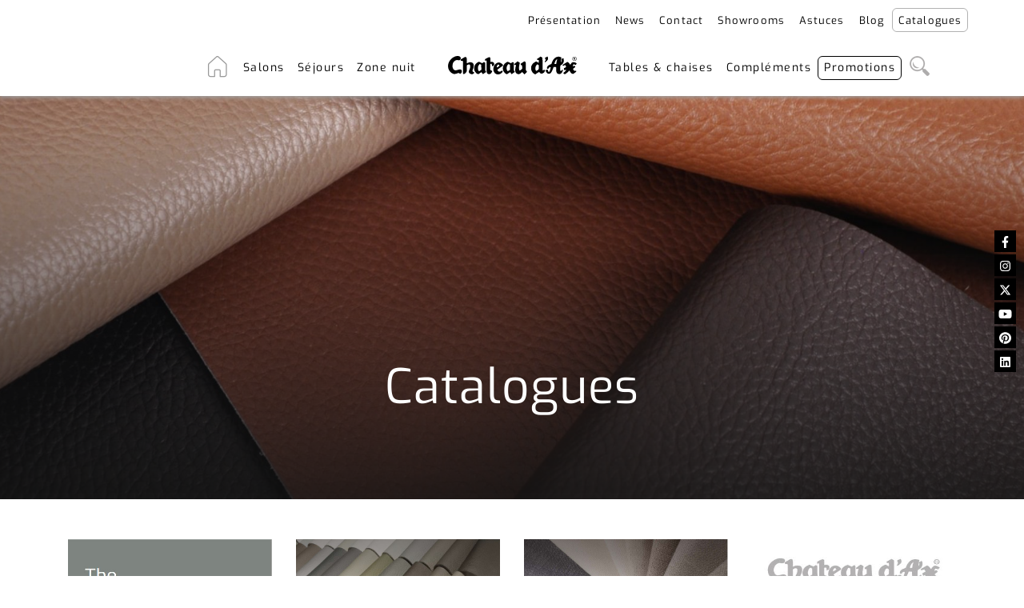

--- FILE ---
content_type: text/html; charset=UTF-8
request_url: https://www.chateau-dax.tn/catalogues.php
body_size: 4387
content:
<!DOCTYPE html>
<html lang="fr">
<head>
	<title>Catalogues</title>
	<meta name="keywords" content="Catalogues" />
	<meta name="description" content="Catalogues" />
	<meta name="subject" content="Catalogues" />
	
	<meta charset="utf-8">
<meta http-equiv="X-UA-Compatible" content="IE=edge" />
<meta name="viewport" content="width=device-width, initial-scale=1, maximum-scale=2" />
<meta name="author" content="OwlCom" />
<meta name="content-language" content="fr" />
<meta name="content-type" content="text/html; charset=utf-8" />
<meta name="robots" content="INDEX,FOLLOW" />
<meta name="revisit-after" content="14 days" />
<meta http-equiv="Permissions-Policy" content="interest-cohort=()" />

<link rel="stylesheet" media="all" rel="preload" href="https://www.chateau-dax.tn/css/css.css" />
<noscript><link rel="stylesheet" href="https://www.chateau-dax.tn/css/css.css"></noscript>
<link rel="stylesheet" media="all" href="https://www.chateau-dax.tn/css/toggler.css" />

<link rel="icon" href="favicon.webp" />
<link rel="apple-touch-icon" href="favicon.webp" />
<link rel="canonical" href="https://www.chateau-dax.tn/" />

<!-- Meta Pixel Code -->
<script>
!function(f,b,e,v,n,t,s)
{if(f.fbq)return;n=f.fbq=function(){n.callMethod?
n.callMethod.apply(n,arguments):n.queue.push(arguments)};
if(!f._fbq)f._fbq=n;n.push=n;n.loaded=!0;n.version='2.0';
n.queue=[];t=b.createElement(e);t.async=!0;
t.src=v;s=b.getElementsByTagName(e)[0];
s.parentNode.insertBefore(t,s)}(window, document,'script',
'https://connect.facebook.net/en_US/fbevents.js');
fbq('init', '765949191173576');
fbq('track', 'PageView');
</script>
<noscript><img height="1" width="1" style="display:none"
src="https://www.facebook.com/tr?id=765949191173576&ev=PageView&noscript=1"
/></noscript>
<!-- End Meta Pixel Code -->
<link rel="preload" as="font" href="https://www.chateau-dax.tn/css/all.css">
<link rel="preload" as="font" href="https://www.chateau-dax.tn/css/brands.css">
<script type="text/javascript" src="https://www.chateau-dax.tn/js/all.js" async></script>

<meta name="facebook-domain-verification" content="64s5xcv7ffx0pwu79yl4v5l97ko4un" />


<!-- Google tag (gtag.js) -->
<script async src="https://www.googletagmanager.com/gtag/js?id=G-75K1CXEWZN"></script>
<script>
  window.dataLayer = window.dataLayer || [];
  function gtag(){dataLayer.push(arguments);}
  gtag('js', new Date());

  gtag('config', 'G-75K1CXEWZN');
</script>
<!-- Google tag (gtag.js) -->
<script async src="https://www.googletagmanager.com/gtag/js?id=G-XJ5GEBFL00"></script>
<script>
  window.dataLayer = window.dataLayer || [];
  function gtag(){dataLayer.push(arguments);}
  gtag('js', new Date());

  gtag('config', 'G-XJ5GEBFL00');
</script>
<!-- Meta Pixel Code -->
<script>
!function(f,b,e,v,n,t,s)
{if(f.fbq)return;n=f.fbq=function(){n.callMethod?
n.callMethod.apply(n,arguments):n.queue.push(arguments)};
if(!f._fbq)f._fbq=n;n.push=n;n.loaded=!0;n.version='2.0';
n.queue=[];t=b.createElement(e);t.async=!0;
t.src=v;s=b.getElementsByTagName(e)[0];
s.parentNode.insertBefore(t,s)}(window, document,'script',
'https://connect.facebook.net/en_US/fbevents.js');
fbq('init', '1837324606589249');
fbq('track', 'PageView');
</script>
<noscript><img height="1" width="1" style="display:none"
src="https://www.facebook.com/tr?id=1837324606589249&ev=PageView&noscript=1"
/></noscript>
<!-- End Meta Pixel Code --></head>

<body>

	<div class="pageWrapper " id="pageWrapper">
		
<header class="headroom ">
	<div class="rs-haut" align="center">
				<ul class="nav social">
							<li>
					<a class="facebook" href="https://www.facebook.com/chateau.dax.tunisie/" target="_blank">
						<span>Facebook</span>
						<i class="fa-brands fa-facebook-f"></i>
					</a>
				</li>
										<li>
					<a class="instagram" href="https://www.instagram.com/chateau_dax_tunis/" target="_blank">
						<span>Instagram</span>
						<i class="fa-brands fa-instagram"></i>
					</a>
				</li>
										<li>
					<a class="twitter" href="https://twitter.com/chateau_dax_tun?lang=fr" target="_blank">
						<span>Twitter</span>
						<i class="fa-brands fa-x-twitter"></i>
					</a>
				</li>
										<li>
					<a class="youtube" href="https://www.youtube.com/channel/UC5PcdFW8E-8tE2g7f72K2nA" target="_blank">
						<span>Youtube</span>
						<i class="fa-brands fa-youtube"></i>
					</a>
				</li>
										<li>
					<a class="google_plus" href="https://www.pinterest.com/ChateaudaxTunisie123/" target="_blank">
						<span>Pinterest</span>
						<i class="fa-brands fa-pinterest"></i>
					</a>
				</li>
										<li>
					<a class="linkedin" href="https://www.linkedin.com/company/chateau-d-ax-tunisie?trk=public_profile_topcard_current_company" target="_blank">
						<span>Linkedin</span>
						<i class="fa-brands fa-linkedin"></i>
					</a>
				</li>
					</ul>
	</div>
	<div class="secondaryNav" id="secondNav">
		<div class="container">
			<div class="pull-right">
				<ul class="nav nav-pills pull-left"> 
					<li data-mobileorder="1"><a href="https://www.chateau-dax.tn/Page-Presentation-1">Présentation</a></li>
					<li data-mobileorder="2"><a href="https://www.chateau-dax.tn/News">News</a></li>
					<li data-mobileorder="3"><a href="https://www.chateau-dax.tn/Contact">Contact</a></li>
					<!--li data-mobileorder="2"><a href="jobs.php">Jobs</a></li>
					<li data-mobileorder="5"><a href="franchise.php">Franchise</a></li-->
					<li data-mobileorder="4"><a href="https://www.chateau-dax.tn/Showrooms">Showrooms</a></li>
					<li data-mobileorder="5"><a href="https://www.chateau-dax.tn/Astuces">Astuces</a></li>
					<!--li data-mobileorder="6"><a href="https://www.chateaudaxcontract.it/" target="_blank">Professionnel</a></li-->
					<li data-mobileorder="6"><a href="https://www.chateau-dax.tn/Blog-page1">Blog</a></li>
					<li data-mobileorder="7"><a href="https://www.chateau-dax.tn/Catalogues">Catalogues</a></li>
				</ul>
			</div>
			<div class="clear"></div>
		</div>
	</div>
	<div class="container">
		<div id="mainNav">
			<div class="row">
								<div class="col-md-5"> 
					<ul class="nav nav-pills pull-right">
						<li data-mobileorder="1" class="active"><a class="home" href="https://www.chateau-dax.tn/">Accueil</a></li>
													<li class="" data-mobileorder="2">
								<a href="https://www.chateau-dax.tn/Salons">Salons</a>
							</li>
													<li class="" data-mobileorder="2">
								<a href="https://www.chateau-dax.tn/Sejours">Séjours</a>
							</li>
													<li class="" data-mobileorder="2">
								<a href="https://www.chateau-dax.tn/Zone-nuit">Zone nuit</a>
							</li>
											</ul>
				</div>
				<div class="col-md-2">
					<a class="logo" href="https://www.chateau-dax.tn/">
						<img class="img-responsive" src="https://www.chateau-dax.tn/images/site/Logo-black.svg" alt="Chateau d'Ax">
					</a>
				</div>
				<div class="col-md-5">
					<ul class="nav nav-pills pull-left">
													<li data-mobileorder="8">
								<a href="https://www.chateau-dax.tn/Tables--chaises">Tables & chaises</a>
							</li>
													<li data-mobileorder="8">
								<a href="https://www.chateau-dax.tn/Complements">Compléments</a>
							</li>
												<li class="deluxe" data-mobileorder="8">
							<a href="https://www.chateau-dax.tn/Promotion">Promotions</a>
						</li>
						<li data-mobileorder="9">
							<span onclick="rech()" class="rech-img"><img src="https://www.chateau-dax.tn/images/search.png" width="25" height="25" alt="Chateau d'Ax"></span>
						</li>
					</ul>
				</div>
			</div>
		</div>
	</div>
	
	
</header>
<div class="back-rech" id="rech-back" style="display: none;">
	<div class="rech-close" onclick="rechclose()"><i class="fa fa-close"></i></div>
	<div class="container">
		<div class="row">
			<div class="col-md-6 col-md-offset-3" style="display: inline-table;">
				<form action="https://www.chateau-dax.tn/Recherche" align="center" class="form-rech" method="post">
					<input type="text" class="input-rech" name="rech" placeholder="Votre recherche" />
					<input type="submit" class="submit-rech" value="Rechercher" />
				</form>
			</div>
		</div>
	</div>
</div>
<script>
	function rech(){
		document.getElementById("rech-back").style.display = "block";
	}
	function rechclose(){
		document.getElementById("rech-back").style.display = "none";
	}
</script>
		<div class="magnetic-wrapper">        
			<div class="page-news revert-background">
				<h1 class="banner  withBigImg"  style="background-image: url(images/banner-news.jpg)">
					<span class="title"> Catalogues </span>
					<span class="subtitle"> </span>
					<div class="gradient"></div>
					<div class="arrow animated infinite fadeInDown">
						<a href="#page8" class="scrollTo" >
							<i class="ion ion-ios-arrow-thin-down"></i>
						</a>
					</div>
				</h1>


				<div class="container" id="page8">
					<div class="content">
						<div class="faroPostList newsList">
															<div class="col-md-3">
									<a href="image/catalogues/1745919998-EmporioVol1Tables.pdf" target="_blank">
										<img src="image/catalogues/1745919970-Volume1.JPG" width="100%" alt="">
									</a>
									<h4 class="postTitlepdf" style="color:#000; margin-bottom: 25px;">
										<a href="image/catalogues/1745919998-EmporioVol1Tables.pdf" target="_blank">
											Emporio Vol1 Tables										</a>
									</h4>
								</div>
															<div class="col-md-3">
									<a href="image/catalogues/1747911142-NuancierCuirs2025.pdf" target="_blank">
										<img src="image/catalogues/1714989016-CampionarioPelli_2024_Page_01_Image_0001.jpg" width="100%" alt="">
									</a>
									<h4 class="postTitlepdf" style="color:#000; margin-bottom: 25px;">
										<a href="image/catalogues/1747911142-NuancierCuirs2025.pdf" target="_blank">
											Nuancier Cuirs 2025										</a>
									</h4>
								</div>
															<div class="col-md-3">
									<a href="image/catalogues/1715251198-NuancierTissus2024.pdf" target="_blank">
										<img src="image/catalogues/1714989084-tessuto.JPG" width="100%" alt="">
									</a>
									<h4 class="postTitlepdf" style="color:#000; margin-bottom: 25px;">
										<a href="image/catalogues/1715251198-NuancierTissus2024.pdf" target="_blank">
											Nuancier Tissus 2024										</a>
									</h4>
								</div>
															<div class="col-md-3">
									<a href="image/catalogues/1749728689-MagazineCdAX_GB8_OK-2.pdf" target="_blank">
										<img src="image/catalogues/1735811501-Pagedegarde.JPG" width="100%" alt="">
									</a>
									<h4 class="postTitlepdf" style="color:#000; margin-bottom: 25px;">
										<a href="image/catalogues/1749728689-MagazineCdAX_GB8_OK-2.pdf" target="_blank">
											Magazine CdAX										</a>
									</h4>
								</div>
															<div class="col-md-3">
									<a href="image/catalogues/1745920188-EmporioVol3Service.pdf" target="_blank">
										<img src="image/catalogues/1745920189-Volume3.JPG" width="100%" alt="">
									</a>
									<h4 class="postTitlepdf" style="color:#000; margin-bottom: 25px;">
										<a href="image/catalogues/1745920188-EmporioVol3Service.pdf" target="_blank">
											Emporio Vol3 Service										</a>
									</h4>
								</div>
															<div class="col-md-3">
									<a href="image/catalogues/1745920070-EmporioVol2Chaises.pdf" target="_blank">
										<img src="image/catalogues/1745920070-Volume2.JPG" width="100%" alt="">
									</a>
									<h4 class="postTitlepdf" style="color:#000; margin-bottom: 25px;">
										<a href="image/catalogues/1745920070-EmporioVol2Chaises.pdf" target="_blank">
											Emporio Vol2 Chaises										</a>
									</h4>
								</div>
															<div class="col-md-3">
									<a href="catalogues/tempogiorno2016/files/tempogiorno2016.pdf" target="_blank">
										<img src="image/catalogues/17060130491555206059meubleluxetunisie.png" width="100%" alt="">
									</a>
									<h4 class="postTitlepdf" style="color:#000; margin-bottom: 25px;">
										<a href="catalogues/tempogiorno2016/files/tempogiorno2016.pdf" target="_blank">
											Catalogo Tempo Giorno										</a>
									</h4>
								</div>
															<div class="col-md-3">
									<a href="catalogues/temponotte2017/files/temponotte2017.pdf" target="_blank">
										<img src="image/catalogues/17060130711555206454meubleluxetunisie.png" width="100%" alt="">
									</a>
									<h4 class="postTitlepdf" style="color:#000; margin-bottom: 25px;">
										<a href="catalogues/temponotte2017/files/temponotte2017.pdf" target="_blank">
											Catalogo Tempo Notte										</a>
									</h4>
								</div>
															<div class="col-md-3">
									<a href="catalogues/contracthotel/files/contracthotel.pdf" target="_blank">
										<img src="image/catalogues/17060130921555206764meubleluxetunisie.png" width="100%" alt="">
									</a>
									<h4 class="postTitlepdf" style="color:#000; margin-bottom: 25px;">
										<a href="catalogues/contracthotel/files/contracthotel.pdf" target="_blank">
											CONTRACT Hotel										</a>
									</h4>
								</div>
															<div class="col-md-3">
									<a href="catalogues/spazio2/files/spazio2.pdf" target="_blank">
										<img src="image/catalogues/17060131441576685709cusersuserdesktopchateauxdaxtunisiewebpourlesitesnjourspaziospaziosnjourspaziocollezionespazio01.jpg" width="100%" alt="">
									</a>
									<h4 class="postTitlepdf" style="color:#000; margin-bottom: 25px;">
										<a href="catalogues/spazio2/files/spazio2.pdf" target="_blank">
											CATALOGUE SPAZIO										</a>
									</h4>
								</div>
															<div class="col-md-3">
									<a href="catalogues/Catalogo-Pelli_2020_GB_2023-1.pdf" target="_blank">
										<img src="image/catalogues/17060131711703497509catalogopelli2020gb20231page01image0001.jpg" width="100%" alt="">
									</a>
									<h4 class="postTitlepdf" style="color:#000; margin-bottom: 25px;">
										<a href="catalogues/Catalogo-Pelli_2020_GB_2023-1.pdf" target="_blank">
											Catalogo Pelli										</a>
									</h4>
								</div>
															<div class="col-md-3">
									<a href="catalogues/Catalogo-Tessuti_2020_GB_2023.pdf" target="_blank">
										<img src="image/catalogues/17060131891703497582catalogotessuti2020gb2023page01image0001.jpg" width="100%" alt="">
									</a>
									<h4 class="postTitlepdf" style="color:#000; margin-bottom: 25px;">
										<a href="catalogues/Catalogo-Tessuti_2020_GB_2023.pdf" target="_blank">
											Catalogo Tessuti										</a>
									</h4>
								</div>
															<div class="col-md-3">
									<a href="catalogues/Catalogo-Upholstery_2020_GB_2023.pdf" target="_blank">
										<img src="image/catalogues/1706013249upholstery.jpg" width="100%" alt="">
									</a>
									<h4 class="postTitlepdf" style="color:#000; margin-bottom: 25px;">
										<a href="catalogues/Catalogo-Upholstery_2020_GB_2023.pdf" target="_blank">
											Catalogo Upholstery										</a>
									</h4>
								</div>
															<div class="col-md-3">
									<a href="image/catalogues/1707830629ecolivingcreativelab2021catalogue.pdf" target="_blank">
										<img src="image/catalogues/1707830629pagedegarde.jpg" width="100%" alt="">
									</a>
									<h4 class="postTitlepdf" style="color:#000; margin-bottom: 25px;">
										<a href="image/catalogues/1707830629ecolivingcreativelab2021catalogue.pdf" target="_blank">
											ECOLIVING										</a>
									</h4>
								</div>
													</div>
					</div>
				</div>
				<!--div class="locationsSearchForm dynamicFormContainer locationsSearchFormStyle">
	<div class="gradient"></div>
</div-->			</div>
			<footer style="background:#000;">
	<div class="container">
		<div class="footer_top">
			<div class="pull-left">
				<a class="logo" href="https://www.chateau-dax.tn/"><img src="https://www.chateau-dax.tn/images/site/chateau-dax-logo.webp" alt="Chateau d'Ax"></a>
			</div>
			<ul class="nav nav-pills pull-right">
									<li>
						<a href="https://www.chateau-dax.tn/Salons-16">Salons</a>
						<span class="spacer">|</span>					</li>
									<li>
						<a href="https://www.chateau-dax.tn/Sejours-17">Séjours</a>
						<span class="spacer">|</span>					</li>
									<li>
						<a href="https://www.chateau-dax.tn/Zone-nuit-18">Zone nuit</a>
						<span class="spacer">|</span>					</li>
									<li>
						<a href="https://www.chateau-dax.tn/Tables--chaises-20">Tables & chaises</a>
						<span class="spacer">|</span>					</li>
									<li>
						<a href="https://www.chateau-dax.tn/Complements-21">Compléments</a>
											</li>
							</ul>
			<div class="clear"></div>
		</div>
		<div class="footer_middle">
			<div class="socialContainer">
				<h3>Restez en contact avec nous</h3>
								<ul class="nav social">
											<li>
							<a class="facebook" href="https://www.facebook.com/chateau.dax.tunisie/" target="_blank">
								<i class="fa-brands fa-facebook-f"></i>
								<span>facebook</span>
							</a>
						</li>
						<li class="spacer">|</li>
																<li>
							<a class="instagram" href="https://www.instagram.com/chateau_dax_tunis/" target="_blank">
								<i class="fa-brands fa-instagram"></i>
								<span>instagram</span>
							</a>
						</li>
						<li class="spacer">|</li>
																<li>
							<a class="twitter" href="https://twitter.com/chateau_dax_tun?lang=fr" target="_blank">
								<i class="fa-brands fa-x-twitter"></i>
								<span>twitter</span>
							</a>
						</li>
						<li class="spacer">|</li>
																<li>
							<a class="youtube" href="https://www.youtube.com/channel/UC5PcdFW8E-8tE2g7f72K2nA" target="_blank">
								<i class="fa-brands fa-youtube"></i>
								<span>youtube</span>
							</a>
						</li>
						<li class="spacer">|</li>
																<li>
							<a class="google_plus" href="https://www.pinterest.com/ChateaudaxTunisie123/" target="_blank">
								<i class="fa-brands fa-pinterest"></i>
								<span>pinterest</span>
							</a>
						</li>
						<li class="spacer">|</li>
																<li>
							<a class="linkedin" href="https://www.linkedin.com/company/chateau-d-ax-tunisie?trk=public_profile_topcard_current_company" target="_blank">
								<i class="fa-brands fa-linkedin"></i>
								<span>linkedin</span>
							</a>
						</li>
						<li class="spacer">|</li>
									</ul>
				<div class="clearfix"></div>
			</div> 
		</div>
		<div class="footer_bottom">
			<div class="pull-left">
				<p>&copy; Chateau d'Ax 2019. Tous droits réservés <br>
					<!--Site web créé par <a href="http://start-app.tn/">Start-App sarl</a-->
				</p>
			</div>
			<div class=" pull-right">
				<ul class="nav nav-pills">
					<li data-mobileorder="1"><a href="https://www.chateau-dax.tn/Page-Entreprise-1">Entreprise</a></li>
					<li data-mobileorder="2"><a href="https://www.chateau-dax.tn/Promotion">Promotions</a></li>
					<li data-mobileorder="5"><a href="https://www.chateau-dax.tn/News">News & événements</a></li>
					<!--<li data-mobileorder="6"><a href="#">Galerie de vidéos</a></li>-->
					<li data-mobileorder="8"><a href="https://www.chateau-dax.tn/Contact">Contact</a></li>
				</ul>
			</div>
			<div class="clear"></div>
		</div>
	</div>
</footer>		</div>
	</div>
	
	<a href="javascript:scrollToTop(700);" class="backToTop noPrint">
		<i class="fa-solid fa-arrow-turn-up"></i>
	</a>
	<script type="text/javascript" src="js/front-js.php"></script>
	<script type="text/javascript" src="jsPlugins/webfontloader/webfontloader.js"></script>
	<script type="text/javascript" src="js/utils/menu.js"></script>


	<script type="text/javascript">
		$( document ).ready(function() {
			$('a#modal_termini').click(function(){
				$('#termeni').modal('show');
				$('.modal-backdrop').css('z-index',0);
			});

			$('header').find('.dynamicFormContainer').removeClass('locationsSearchForm');

		});

		$(function () {
			var scrollTop = 0,
				direction = 1
			;
			$(window).scroll(function () {

				if ($(document).scrollTop() > scrollTop) {
					direction = 1;
				} else {
					direction = -1;
				}
				scrollTop = $(document).scrollTop();

				if (scrollTop > getViewportHeight()) {
					showBackToTopButton();
				} else {
					hideBackToTopButton();
				}
			});

			function showBackToTopButton() {
				$('.backToTop').addClass('visible');
			}

			function hideBackToTopButton() {
				$('.backToTop').removeClass('visible');
			}

			if (getViewportHeight() > getViewportWidth()) {
				$('.banner').addClass('inPortrait');
			}


			//slides text animation
			$(document).on('click', 'a[href^=\\#]', function () {
				var totalHeight = $('#mainNav').innerHeight() + $('#secondNav').innerHeight();
				SmoothScroll($(this),totalHeight);
				return false;
			});
		});
	</script>



</body>
</html>


--- FILE ---
content_type: text/css
request_url: https://www.chateau-dax.tn/css/toggler.css
body_size: 181
content:
/*!
 * Toggler (https://github.com/deivydasv/toggler)
 * Version: 1.1.3
 * Last update on: 2017-12-18 14:47:10
 * Author: Deivydas Vaseris
 */
.js-toggler {
  display: none;
}

.js-toggler.is-transitioning {
  display: block;
  position: relative;
  overflow: hidden;
  -webkit-transition: height .5s ease;
  transition: height .5s ease;
}

.js-toggler.is-transitioning.is-fade {
  -webkit-transition: opacity .5s linear;
  transition: opacity .5s linear;
}

.js-toggler.is-transitioning.is-slidefade {
  -webkit-transition: height .5s ease, opacity .5s linear;
  transition: height .5s ease, opacity .5s linear;
}

.js-toggler.is-visible {
  display: block;
}



--- FILE ---
content_type: text/css
request_url: https://www.chateau-dax.tn/css/css.css
body_size: 44326
content:
@font-face {
	font-family: 'Exo';
	src: url('../fonts/Exo-Regular.ttf');
	font-weight: normal;
	font-style: normal;
	font-display: swap;
}
html{font-family:sans-serif;-webkit-text-size-adjust:100%;-ms-text-size-adjust:100%}body{margin:0}article,aside,details,figcaption,figure,footer,header,hgroup,main,menu,nav,section,summary{display:block}audio,canvas,progress,video{display:inline-block;vertical-align:baseline}audio:not([controls]){display:none;height:0}[hidden],template{display:none}a{background-color:transparent}a:active,a:hover{outline:0}abbr[title]{border-bottom:1px dotted}b,strong{font-weight:700}dfn{font-style:italic}h1{margin:.67em 0;font-size:2em}mark{color:#000;background:#ff0}small{font-size:80%}sub,sup{position:relative;font-size:75%;line-height:0;vertical-align:baseline}sup{top:-.5em}sub{bottom:-.25em}img{border:0}svg:not(:root){overflow:hidden}figure{margin:1em 40px}hr{height:0;-webkit-box-sizing:content-box;-moz-box-sizing:content-box;box-sizing:content-box}pre{overflow:auto}code,kbd,pre,samp{font-family:monospace,monospace;font-size:1em}button,input,optgroup,select,textarea{margin:0;font:inherit;color:inherit}button{overflow:visible}button,select{text-transform:none}button,html input[type=button],input[type=reset],input[type=submit]{-webkit-appearance:button;cursor:pointer}button[disabled],html input[disabled]{cursor:default}button::-moz-focus-inner,input::-moz-focus-inner{padding:0;border:0}input{line-height:normal}input[type=checkbox],input[type=radio]{-webkit-box-sizing:border-box;-moz-box-sizing:border-box;box-sizing:border-box;padding:0}input[type=number]::-webkit-inner-spin-button,input[type=number]::-webkit-outer-spin-button{height:auto}input[type=search]{-webkit-box-sizing:content-box;-moz-box-sizing:content-box;box-sizing:content-box;-webkit-appearance:textfield}input[type=search]::-webkit-search-cancel-button,input[type=search]::-webkit-search-decoration{-webkit-appearance:none}fieldset{padding:.35em .625em .75em;margin:0 2px;border:1px solid silver}legend{padding:0;border:0}textarea{overflow:auto}optgroup{font-weight:700}table{border-spacing:0;border-collapse:collapse}td,th{padding:0}
@media print{*,:after,:before{color:#000!important;text-shadow:none!important;background:0 0!important;-webkit-box-shadow:none!important;box-shadow:none!important}a,a:visited{text-decoration:underline}a[href]:after{content:" (" attr(href) ")"}abbr[title]:after{content:" (" attr(title) ")"}a[href^="javascript:"]:after,a[href^="#"]:after{content:""}blockquote,pre{border:1px solid #999;page-break-inside:avoid}thead{display:table-header-group}img,tr{page-break-inside:avoid}img{max-width:100%!important}h2,h3,p{orphans:3;widows:3}h2,h3{page-break-after:avoid}.navbar{display:none}.btn>.caret,.dropup>.btn>.caret{border-top-color:#000!important}.label{border:1px solid #000}.table{border-collapse:collapse!important}.table td,.table th{background-color:#fff!important}.table-bordered td,.table-bordered th{border:1px solid #ddd!important}}@font-face{font-family:'Glyphicons Halflings';src:url(../fonts/glyphicons-halflings-regular.eot);src:url(../fonts/glyphicons-halflings-regular.eot?#iefix) format('embedded-opentype'),url(../fonts/glyphicons-halflings-regular.woff2) format('woff2'),url(../fonts/glyphicons-halflings-regular.woff) format('woff'),url(../fonts/glyphicons-halflings-regular.ttf) format('truetype'),url(../fonts/glyphicons-halflings-regular.svg#glyphicons_halflingsregular) format('svg')}.glyphicon{position:relative;top:1px;display:inline-block;font-family:'Glyphicons Halflings';font-style:normal;font-weight:400;line-height:1;-webkit-font-smoothing:antialiased;-moz-osx-font-smoothing:grayscale}.glyphicon-asterisk:before{content:"\002a"}.glyphicon-plus:before{content:"\002b"}.glyphicon-eur:before,.glyphicon-euro:before{content:"\20ac"}.glyphicon-minus:before{content:"\2212"}.glyphicon-cloud:before{content:"\2601"}.glyphicon-envelope:before{content:"\2709"}.glyphicon-pencil:before{content:"\270f"}.glyphicon-glass:before{content:"\e001"}.glyphicon-music:before{content:"\e002"}.glyphicon-search:before{content:"\e003"}.glyphicon-heart:before{content:"\e005"}.glyphicon-star:before{content:"\e006"}.glyphicon-star-empty:before{content:"\e007"}.glyphicon-user:before{content:"\e008"}.glyphicon-film:before{content:"\e009"}.glyphicon-th-large:before{content:"\e010"}.glyphicon-th:before{content:"\e011"}.glyphicon-th-list:before{content:"\e012"}.glyphicon-ok:before{content:"\e013"}.glyphicon-remove:before{content:"\e014"}.glyphicon-zoom-in:before{content:"\e015"}.glyphicon-zoom-out:before{content:"\e016"}.glyphicon-off:before{content:"\e017"}.glyphicon-signal:before{content:"\e018"}.glyphicon-cog:before{content:"\e019"}.glyphicon-trash:before{content:"\e020"}.glyphicon-home:before{content:"\e021"}.glyphicon-file:before{content:"\e022"}.glyphicon-time:before{content:"\e023"}.glyphicon-road:before{content:"\e024"}.glyphicon-download-alt:before{content:"\e025"}.glyphicon-download:before{content:"\e026"}.glyphicon-upload:before{content:"\e027"}.glyphicon-inbox:before{content:"\e028"}.glyphicon-play-circle:before{content:"\e029"}.glyphicon-repeat:before{content:"\e030"}.glyphicon-refresh:before{content:"\e031"}.glyphicon-list-alt:before{content:"\e032"}.glyphicon-lock:before{content:"\e033"}.glyphicon-flag:before{content:"\e034"}.glyphicon-headphones:before{content:"\e035"}.glyphicon-volume-off:before{content:"\e036"}.glyphicon-volume-down:before{content:"\e037"}.glyphicon-volume-up:before{content:"\e038"}.glyphicon-qrcode:before{content:"\e039"}.glyphicon-barcode:before{content:"\e040"}.glyphicon-tag:before{content:"\e041"}.glyphicon-tags:before{content:"\e042"}.glyphicon-book:before{content:"\e043"}.glyphicon-bookmark:before{content:"\e044"}.glyphicon-print:before{content:"\e045"}.glyphicon-camera:before{content:"\e046"}.glyphicon-font:before{content:"\e047"}.glyphicon-bold:before{content:"\e048"}.glyphicon-italic:before{content:"\e049"}.glyphicon-text-height:before{content:"\e050"}.glyphicon-text-width:before{content:"\e051"}.glyphicon-align-left:before{content:"\e052"}.glyphicon-align-center:before{content:"\e053"}.glyphicon-align-right:before{content:"\e054"}.glyphicon-align-justify:before{content:"\e055"}.glyphicon-list:before{content:"\e056"}.glyphicon-indent-left:before{content:"\e057"}.glyphicon-indent-right:before{content:"\e058"}.glyphicon-facetime-video:before{content:"\e059"}.glyphicon-picture:before{content:"\e060"}.glyphicon-map-marker:before{content:"\e062"}.glyphicon-adjust:before{content:"\e063"}.glyphicon-tint:before{content:"\e064"}.glyphicon-edit:before{content:"\e065"}.glyphicon-share:before{content:"\e066"}.glyphicon-check:before{content:"\e067"}.glyphicon-move:before{content:"\e068"}.glyphicon-step-backward:before{content:"\e069"}.glyphicon-fast-backward:before{content:"\e070"}.glyphicon-backward:before{content:"\e071"}.glyphicon-play:before{content:"\e072"}.glyphicon-pause:before{content:"\e073"}.glyphicon-stop:before{content:"\e074"}.glyphicon-forward:before{content:"\e075"}.glyphicon-fast-forward:before{content:"\e076"}.glyphicon-step-forward:before{content:"\e077"}.glyphicon-eject:before{content:"\e078"}.glyphicon-chevron-left:before{content:"\e079"}.glyphicon-chevron-right:before{content:"\e080"}.glyphicon-plus-sign:before{content:"\e081"}.glyphicon-minus-sign:before{content:"\e082"}.glyphicon-remove-sign:before{content:"\e083"}.glyphicon-ok-sign:before{content:"\e084"}.glyphicon-question-sign:before{content:"\e085"}.glyphicon-info-sign:before{content:"\e086"}.glyphicon-screenshot:before{content:"\e087"}.glyphicon-remove-circle:before{content:"\e088"}.glyphicon-ok-circle:before{content:"\e089"}.glyphicon-ban-circle:before{content:"\e090"}.glyphicon-arrow-left:before{content:"\e091"}.glyphicon-arrow-right:before{content:"\e092"}.glyphicon-arrow-up:before{content:"\e093"}.glyphicon-arrow-down:before{content:"\e094"}.glyphicon-share-alt:before{content:"\e095"}.glyphicon-resize-full:before{content:"\e096"}.glyphicon-resize-small:before{content:"\e097"}.glyphicon-exclamation-sign:before{content:"\e101"}.glyphicon-gift:before{content:"\e102"}.glyphicon-leaf:before{content:"\e103"}.glyphicon-fire:before{content:"\e104"}.glyphicon-eye-open:before{content:"\e105"}.glyphicon-eye-close:before{content:"\e106"}.glyphicon-warning-sign:before{content:"\e107"}.glyphicon-plane:before{content:"\e108"}.glyphicon-calendar:before{content:"\e109"}.glyphicon-random:before{content:"\e110"}.glyphicon-comment:before{content:"\e111"}.glyphicon-magnet:before{content:"\e112"}.glyphicon-chevron-up:before{content:"\e113"}.glyphicon-chevron-down:before{content:"\e114"}.glyphicon-retweet:before{content:"\e115"}.glyphicon-shopping-cart:before{content:"\e116"}.glyphicon-folder-close:before{content:"\e117"}.glyphicon-folder-open:before{content:"\e118"}.glyphicon-resize-vertical:before{content:"\e119"}.glyphicon-resize-horizontal:before{content:"\e120"}.glyphicon-hdd:before{content:"\e121"}.glyphicon-bullhorn:before{content:"\e122"}.glyphicon-bell:before{content:"\e123"}.glyphicon-certificate:before{content:"\e124"}.glyphicon-thumbs-up:before{content:"\e125"}.glyphicon-thumbs-down:before{content:"\e126"}.glyphicon-hand-right:before{content:"\e127"}.glyphicon-hand-left:before{content:"\e128"}.glyphicon-hand-up:before{content:"\e129"}.glyphicon-hand-down:before{content:"\e130"}.glyphicon-circle-arrow-right:before{content:"\e131"}.glyphicon-circle-arrow-left:before{content:"\e132"}.glyphicon-circle-arrow-up:before{content:"\e133"}.glyphicon-circle-arrow-down:before{content:"\e134"}.glyphicon-globe:before{content:"\e135"}.glyphicon-wrench:before{content:"\e136"}.glyphicon-tasks:before{content:"\e137"}.glyphicon-filter:before{content:"\e138"}.glyphicon-briefcase:before{content:"\e139"}.glyphicon-fullscreen:before{content:"\e140"}.glyphicon-dashboard:before{content:"\e141"}.glyphicon-paperclip:before{content:"\e142"}.glyphicon-heart-empty:before{content:"\e143"}.glyphicon-link:before{content:"\e144"}.glyphicon-phone:before{content:"\e145"}.glyphicon-pushpin:before{content:"\e146"}.glyphicon-usd:before{content:"\e148"}.glyphicon-gbp:before{content:"\e149"}.glyphicon-sort:before{content:"\e150"}.glyphicon-sort-by-alphabet:before{content:"\e151"}.glyphicon-sort-by-alphabet-alt:before{content:"\e152"}.glyphicon-sort-by-order:before{content:"\e153"}.glyphicon-sort-by-order-alt:before{content:"\e154"}.glyphicon-sort-by-attributes:before{content:"\e155"}.glyphicon-sort-by-attributes-alt:before{content:"\e156"}.glyphicon-unchecked:before{content:"\e157"}.glyphicon-expand:before{content:"\e158"}.glyphicon-collapse-down:before{content:"\e159"}.glyphicon-collapse-up:before{content:"\e160"}.glyphicon-log-in:before{content:"\e161"}.glyphicon-flash:before{content:"\e162"}.glyphicon-log-out:before{content:"\e163"}.glyphicon-new-window:before{content:"\e164"}.glyphicon-record:before{content:"\e165"}.glyphicon-save:before{content:"\e166"}.glyphicon-open:before{content:"\e167"}.glyphicon-saved:before{content:"\e168"}.glyphicon-import:before{content:"\e169"}.glyphicon-export:before{content:"\e170"}.glyphicon-send:before{content:"\e171"}.glyphicon-floppy-disk:before{content:"\e172"}.glyphicon-floppy-saved:before{content:"\e173"}.glyphicon-floppy-remove:before{content:"\e174"}.glyphicon-floppy-save:before{content:"\e175"}.glyphicon-floppy-open:before{content:"\e176"}.glyphicon-credit-card:before{content:"\e177"}.glyphicon-transfer:before{content:"\e178"}.glyphicon-cutlery:before{content:"\e179"}.glyphicon-header:before{content:"\e180"}.glyphicon-compressed:before{content:"\e181"}.glyphicon-earphone:before{content:"\e182"}.glyphicon-phone-alt:before{content:"\e183"}.glyphicon-tower:before{content:"\e184"}.glyphicon-stats:before{content:"\e185"}.glyphicon-sd-video:before{content:"\e186"}.glyphicon-hd-video:before{content:"\e187"}.glyphicon-subtitles:before{content:"\e188"}.glyphicon-sound-stereo:before{content:"\e189"}.glyphicon-sound-dolby:before{content:"\e190"}.glyphicon-sound-5-1:before{content:"\e191"}.glyphicon-sound-6-1:before{content:"\e192"}.glyphicon-sound-7-1:before{content:"\e193"}.glyphicon-copyright-mark:before{content:"\e194"}.glyphicon-registration-mark:before{content:"\e195"}.glyphicon-cloud-download:before{content:"\e197"}.glyphicon-cloud-upload:before{content:"\e198"}.glyphicon-tree-conifer:before{content:"\e199"}.glyphicon-tree-deciduous:before{content:"\e200"}.glyphicon-cd:before{content:"\e201"}.glyphicon-save-file:before{content:"\e202"}.glyphicon-open-file:before{content:"\e203"}.glyphicon-level-up:before{content:"\e204"}.glyphicon-copy:before{content:"\e205"}.glyphicon-paste:before{content:"\e206"}.glyphicon-alert:before{content:"\e209"}.glyphicon-equalizer:before{content:"\e210"}.glyphicon-king:before{content:"\e211"}.glyphicon-queen:before{content:"\e212"}.glyphicon-pawn:before{content:"\e213"}.glyphicon-bishop:before{content:"\e214"}.glyphicon-knight:before{content:"\e215"}.glyphicon-baby-formula:before{content:"\e216"}.glyphicon-tent:before{content:"\26fa"}.glyphicon-blackboard:before{content:"\e218"}.glyphicon-bed:before{content:"\e219"}.glyphicon-apple:before{content:"\f8ff"}.glyphicon-erase:before{content:"\e221"}.glyphicon-hourglass:before{content:"\231b"}.glyphicon-lamp:before{content:"\e223"}.glyphicon-duplicate:before{content:"\e224"}.glyphicon-piggy-bank:before{content:"\e225"}.glyphicon-scissors:before{content:"\e226"}.glyphicon-bitcoin:before{content:"\e227"}.glyphicon-btc:before{content:"\e227"}.glyphicon-xbt:before{content:"\e227"}.glyphicon-yen:before{content:"\00a5"}.glyphicon-jpy:before{content:"\00a5"}.glyphicon-ruble:before{content:"\20bd"}.glyphicon-rub:before{content:"\20bd"}.glyphicon-scale:before{content:"\e230"}.glyphicon-ice-lolly:before{content:"\e231"}.glyphicon-ice-lolly-tasted:before{content:"\e232"}.glyphicon-education:before{content:"\e233"}.glyphicon-option-horizontal:before{content:"\e234"}.glyphicon-option-vertical:before{content:"\e235"}.glyphicon-menu-hamburger:before{content:"\e236"}.glyphicon-modal-window:before{content:"\e237"}.glyphicon-oil:before{content:"\e238"}.glyphicon-grain:before{content:"\e239"}.glyphicon-sunglasses:before{content:"\e240"}.glyphicon-text-size:before{content:"\e241"}.glyphicon-text-color:before{content:"\e242"}.glyphicon-text-background:before{content:"\e243"}.glyphicon-object-align-top:before{content:"\e244"}.glyphicon-object-align-bottom:before{content:"\e245"}.glyphicon-object-align-horizontal:before{content:"\e246"}.glyphicon-object-align-left:before{content:"\e247"}.glyphicon-object-align-vertical:before{content:"\e248"}.glyphicon-object-align-right:before{content:"\e249"}.glyphicon-triangle-right:before{content:"\e250"}.glyphicon-triangle-left:before{content:"\e251"}.glyphicon-triangle-bottom:before{content:"\e252"}.glyphicon-triangle-top:before{content:"\e253"}.glyphicon-console:before{content:"\e254"}.glyphicon-superscript:before{content:"\e255"}.glyphicon-subscript:before{content:"\e256"}.glyphicon-menu-left:before{content:"\e257"}.glyphicon-menu-right:before{content:"\e258"}.glyphicon-menu-down:before{content:"\e259"}.glyphicon-menu-up:before{content:"\e260"}*{-webkit-box-sizing:border-box;-moz-box-sizing:border-box;box-sizing:border-box}:after,:before{-webkit-box-sizing:border-box;-moz-box-sizing:border-box;box-sizing:border-box}html{font-size:10px;-webkit-tap-highlight-color:rgba(0,0,0,0)}body{font-family:"Helvetica Neue",Helvetica,Arial,sans-serif;font-size:14px;line-height:1.42857143;color:#333;background-color:#fff}button,input,select,textarea{font-family:inherit;font-size:inherit;line-height:inherit}a{color:#337ab7;text-decoration:none}a:focus,a:hover{color:#23527c;text-decoration:underline}a:focus{outline:thin dotted;outline:5px auto -webkit-focus-ring-color;outline-offset:-2px}figure{margin:0}img{vertical-align:middle}.carousel-inner>.item>a>img,.carousel-inner>.item>img,.img-responsive,.thumbnail a>img,.thumbnail>img{display:block;max-width:100%;height:auto}.img-rounded{border-radius:6px}.img-thumbnail{display:inline-block;max-width:100%;height:auto;padding:4px;line-height:1.42857143;background-color:#fff;border:1px solid #ddd;border-radius:4px;-webkit-transition:all .2s ease-in-out;-o-transition:all .2s ease-in-out;transition:all .2s ease-in-out}.img-circle{border-radius:50%}hr{margin-top:20px;margin-bottom:20px;border:0;border-top:1px solid #eee}.sr-only{position:absolute;width:1px;height:1px;padding:0;margin:-1px;overflow:hidden;clip:rect(0,0,0,0);border:0}.sr-only-focusable:active,.sr-only-focusable:focus{position:static;width:auto;height:auto;margin:0;overflow:visible;clip:auto}[role=button]{cursor:pointer}.h1,.h2,.h3,.h4,.h5,.h6,h1,h2,h3,h4,h5,h6{font-family:inherit;font-weight:500;line-height:1.1;color:inherit}.h1 .small,.h1 small,.h2 .small,.h2 small,.h3 .small,.h3 small,.h4 .small,.h4 small,.h5 .small,.h5 small,.h6 .small,.h6 small,h1 .small,h1 small,h2 .small,h2 small,h3 .small,h3 small,h4 .small,h4 small,h5 .small,h5 small,h6 .small,h6 small{font-weight:400;line-height:1;color:#777}.h1,.h2,.h3,h1,h2,h3{margin-top:20px;margin-bottom:10px}.h1 .small,.h1 small,.h2 .small,.h2 small,.h3 .small,.h3 small,h1 .small,h1 small,h2 .small,h2 small,h3 .small,h3 small{font-size:65%}.h4,.h5,.h6,h4,h5,h6{margin-top:10px;margin-bottom:10px}.h4 .small,.h4 small,.h5 .small,.h5 small,.h6 .small,.h6 small,h4 .small,h4 small,h5 .small,h5 small,h6 .small,h6 small{font-size:75%}.h1,h1{font-size:36px}.h2,h2{font-size:30px}.h3,h3{font-size:24px}.h4,h4{font-size:18px}.h5,h5{font-size:14px}.h6,h6{font-size:12px}p{margin:0 0 10px}.lead{margin-bottom:20px;font-size:16px;font-weight:300;line-height:1.4}
@media (min-width:768px){.lead{font-size:21px}}.small,small{font-size:85%}.mark,mark{padding:.2em;background-color:#fcf8e3}.text-left{text-align:left}.text-right{text-align:right}.text-center{text-align:center}.text-justify{text-align:justify}.text-nowrap{white-space:nowrap}.text-lowercase{text-transform:lowercase}.text-uppercase{text-transform:uppercase}.text-capitalize{text-transform:capitalize}.text-muted{color:#777}.text-primary{color:#337ab7}a.text-primary:focus,a.text-primary:hover{color:#286090}.text-success{color:#3c763d}a.text-success:focus,a.text-success:hover{color:#2b542c}.text-info{color:#31708f}a.text-info:focus,a.text-info:hover{color:#245269}.text-warning{color:#8a6d3b}a.text-warning:focus,a.text-warning:hover{color:#66512c}.text-danger{color:#a94442}a.text-danger:focus,a.text-danger:hover{color:#843534}.bg-primary{color:#fff;background-color:#337ab7}a.bg-primary:focus,a.bg-primary:hover{background-color:#286090}.bg-success{background-color:#dff0d8}a.bg-success:focus,a.bg-success:hover{background-color:#c1e2b3}.bg-info{background-color:#d9edf7}a.bg-info:focus,a.bg-info:hover{background-color:#afd9ee}.bg-warning{background-color:#fcf8e3}a.bg-warning:focus,a.bg-warning:hover{background-color:#f7ecb5}.bg-danger{background-color:#f2dede}a.bg-danger:focus,a.bg-danger:hover{background-color:#e4b9b9}.page-header{padding-bottom:9px;margin:40px 0 20px;border-bottom:1px solid #eee}ol,ul{margin-top:0;margin-bottom:10px}ol ol,ol ul,ul ol,ul ul{margin-bottom:0}.list-unstyled{padding-left:0;list-style:none}.list-inline{padding-left:0;margin-left:-5px;list-style:none}.list-inline>li{display:inline-block;padding-right:5px;padding-left:5px}dl{margin-top:0;margin-bottom:20px}dd,dt{line-height:1.42857143}dt{font-weight:700}dd{margin-left:0}@media (min-width:768px){.dl-horizontal dt{float:left;width:160px;overflow:hidden;clear:left;text-align:right;text-overflow:ellipsis;white-space:nowrap}.dl-horizontal dd{margin-left:180px}}abbr[data-original-title],abbr[title]{cursor:help;border-bottom:1px dotted #777}.initialism{font-size:90%;text-transform:uppercase}blockquote{padding:10px 20px;margin:0 0 20px;font-size:17.5px;border-left:5px solid #eee}blockquote ol:last-child,blockquote p:last-child,blockquote ul:last-child{margin-bottom:0}blockquote .small,blockquote footer,blockquote small{display:block;font-size:80%;line-height:1.42857143;color:#777}blockquote .small:before,blockquote footer:before,blockquote small:before{content:'\2014 \00A0'}.blockquote-reverse,blockquote.pull-right{padding-right:15px;padding-left:0;text-align:right;border-right:5px solid #eee;border-left:0}.blockquote-reverse .small:before,.blockquote-reverse footer:before,.blockquote-reverse small:before,blockquote.pull-right .small:before,blockquote.pull-right footer:before,blockquote.pull-right small:before{content:''}.blockquote-reverse .small:after,.blockquote-reverse footer:after,.blockquote-reverse small:after,blockquote.pull-right .small:after,blockquote.pull-right footer:after,blockquote.pull-right small:after{content:'\00A0 \2014'}address{margin-bottom:20px;font-style:normal;line-height:1.42857143}code,kbd,pre,samp{font-family:Menlo,Monaco,Consolas,"Courier New",monospace}code{padding:2px 4px;font-size:90%;color:#c7254e;background-color:#f9f2f4;border-radius:4px}kbd{padding:2px 4px;font-size:90%;color:#fff;background-color:#333;border-radius:3px;-webkit-box-shadow:inset 0 -1px 0 rgba(0,0,0,.25);box-shadow:inset 0 -1px 0 rgba(0,0,0,.25)}kbd kbd{padding:0;font-size:100%;font-weight:700;-webkit-box-shadow:none;box-shadow:none}pre{display:block;padding:9.5px;margin:0 0 10px;font-size:13px;line-height:1.42857143;color:#333;word-break:break-all;word-wrap:break-word;background-color:#f5f5f5;border:1px solid #ccc;border-radius:4px}pre code{padding:0;font-size:inherit;color:inherit;white-space:pre-wrap;background-color:transparent;border-radius:0}.pre-scrollable{max-height:340px;overflow-y:scroll}.container{padding-right:15px;padding-left:15px;margin-right:auto;margin-left:auto}@media (min-width:768px){.container{width:750px}}@media (min-width:992px){.container{width:970px}}@media (min-width:1200px){.container{width:1170px}}.container-fluid{padding-right:15px;padding-left:15px;margin-right:auto;margin-left:auto}.row{margin-right:-15px;margin-left:-15px}.col-lg-1,.col-lg-10,.col-lg-11,.col-lg-12,.col-lg-2,.col-lg-3,.col-lg-4,.col-lg-5,.col-lg-6,.col-lg-7,.col-lg-8,.col-lg-9,.col-md-1,.col-md-10,.col-md-11,.col-md-12,.col-md-2,.col-md-3,.col-md-4,.col-md-5,.col-md-6,.col-md-7,.col-md-8,.col-md-9,.col-sm-1,.col-sm-10,.col-sm-11,.col-sm-12,.col-sm-2,.col-sm-3,.col-sm-4,.col-sm-5,.col-sm-6,.col-sm-7,.col-sm-8,.col-sm-9,.col-xs-1,.col-xs-10,.col-xs-11,.col-xs-12,.col-xs-2,.col-xs-3,.col-xs-4,.col-xs-5,.col-xs-6,.col-xs-7,.col-xs-8,.col-xs-9{position:relative;min-height:1px;padding-right:15px;padding-left:15px}.col-xs-1,.col-xs-10,.col-xs-11,.col-xs-12,.col-xs-2,.col-xs-3,.col-xs-4,.col-xs-5,.col-xs-6,.col-xs-7,.col-xs-8,.col-xs-9{float:left}.col-xs-12{width:100%}.col-xs-11{width:91.66666667%}.col-xs-10{width:83.33333333%}.col-xs-9{width:75%}.col-xs-8{width:66.66666667%}.col-xs-7{width:58.33333333%}.col-xs-6{width:50%}.col-xs-5{width:41.66666667%}.col-xs-4{width:33.33333333%}.col-xs-3{width:25%}.col-xs-2{width:16.66666667%}.col-xs-1{width:8.33333333%}.col-xs-pull-12{right:100%}.col-xs-pull-11{right:91.66666667%}.col-xs-pull-10{right:83.33333333%}.col-xs-pull-9{right:75%}.col-xs-pull-8{right:66.66666667%}.col-xs-pull-7{right:58.33333333%}.col-xs-pull-6{right:50%}.col-xs-pull-5{right:41.66666667%}.col-xs-pull-4{right:33.33333333%}.col-xs-pull-3{right:25%}.col-xs-pull-2{right:16.66666667%}.col-xs-pull-1{right:8.33333333%}.col-xs-pull-0{right:auto}.col-xs-push-12{left:100%}.col-xs-push-11{left:91.66666667%}.col-xs-push-10{left:83.33333333%}.col-xs-push-9{left:75%}.col-xs-push-8{left:66.66666667%}.col-xs-push-7{left:58.33333333%}.col-xs-push-6{left:50%}.col-xs-push-5{left:41.66666667%}.col-xs-push-4{left:33.33333333%}.col-xs-push-3{left:25%}.col-xs-push-2{left:16.66666667%}.col-xs-push-1{left:8.33333333%}.col-xs-push-0{left:auto}.col-xs-offset-12{margin-left:100%}.col-xs-offset-11{margin-left:91.66666667%}.col-xs-offset-10{margin-left:83.33333333%}.col-xs-offset-9{margin-left:75%}.col-xs-offset-8{margin-left:66.66666667%}.col-xs-offset-7{margin-left:58.33333333%}.col-xs-offset-6{margin-left:50%}.col-xs-offset-5{margin-left:41.66666667%}.col-xs-offset-4{margin-left:33.33333333%}.col-xs-offset-3{margin-left:25%}.col-xs-offset-2{margin-left:16.66666667%}.col-xs-offset-1{margin-left:8.33333333%}.col-xs-offset-0{margin-left:0}@media (min-width:768px){.col-sm-1,.col-sm-10,.col-sm-11,.col-sm-12,.col-sm-2,.col-sm-3,.col-sm-4,.col-sm-5,.col-sm-6,.col-sm-7,.col-sm-8,.col-sm-9{float:left}.col-sm-12{width:100%}.col-sm-11{width:91.66666667%}.col-sm-10{width:83.33333333%}.col-sm-9{width:75%}.col-sm-8{width:66.66666667%}.col-sm-7{width:58.33333333%}.col-sm-6{width:50%}.col-sm-5{width:41.66666667%}.col-sm-4{width:33.33333333%}.col-sm-3{width:25%}.col-sm-2{width:16.66666667%}.col-sm-1{width:8.33333333%}.col-sm-pull-12{right:100%}.col-sm-pull-11{right:91.66666667%}.col-sm-pull-10{right:83.33333333%}.col-sm-pull-9{right:75%}.col-sm-pull-8{right:66.66666667%}.col-sm-pull-7{right:58.33333333%}.col-sm-pull-6{right:50%}.col-sm-pull-5{right:41.66666667%}.col-sm-pull-4{right:33.33333333%}.col-sm-pull-3{right:25%}.col-sm-pull-2{right:16.66666667%}.col-sm-pull-1{right:8.33333333%}.col-sm-pull-0{right:auto}.col-sm-push-12{left:100%}.col-sm-push-11{left:91.66666667%}.col-sm-push-10{left:83.33333333%}.col-sm-push-9{left:75%}.col-sm-push-8{left:66.66666667%}.col-sm-push-7{left:58.33333333%}.col-sm-push-6{left:50%}.col-sm-push-5{left:41.66666667%}.col-sm-push-4{left:33.33333333%}.col-sm-push-3{left:25%}.col-sm-push-2{left:16.66666667%}.col-sm-push-1{left:8.33333333%}.col-sm-push-0{left:auto}.col-sm-offset-12{margin-left:100%}.col-sm-offset-11{margin-left:91.66666667%}.col-sm-offset-10{margin-left:83.33333333%}.col-sm-offset-9{margin-left:75%}.col-sm-offset-8{margin-left:66.66666667%}.col-sm-offset-7{margin-left:58.33333333%}.col-sm-offset-6{margin-left:50%}.col-sm-offset-5{margin-left:41.66666667%}.col-sm-offset-4{margin-left:33.33333333%}.col-sm-offset-3{margin-left:25%}.col-sm-offset-2{margin-left:16.66666667%}.col-sm-offset-1{margin-left:8.33333333%}.col-sm-offset-0{margin-left:0}}@media (min-width:992px){.col-md-1,.col-md-10,.col-md-11,.col-md-12,.col-md-2,.col-md-3,.col-md-4,.col-md-5,.col-md-6,.col-md-7,.col-md-8,.col-md-9{float:left}.col-md-12{width:100%}.col-md-11{width:91.66666667%}.col-md-10{width:83.33333333%}.col-md-9{width:75%}.col-md-8{width:66.66666667%}.col-md-7{width:58.33333333%}.col-md-6{width:50%}.col-md-5{width:41.66666667%}.col-md-4{width:33.33333333%}.col-md-3{width:25%}.col-md-2{width:16.66666667%}.col-md-1{width:8.33333333%}.col-md-pull-12{right:100%}.col-md-pull-11{right:91.66666667%}.col-md-pull-10{right:83.33333333%}.col-md-pull-9{right:75%}.col-md-pull-8{right:66.66666667%}.col-md-pull-7{right:58.33333333%}.col-md-pull-6{right:50%}.col-md-pull-5{right:41.66666667%}.col-md-pull-4{right:33.33333333%}.col-md-pull-3{right:25%}.col-md-pull-2{right:16.66666667%}.col-md-pull-1{right:8.33333333%}.col-md-pull-0{right:auto}.col-md-push-12{left:100%}.col-md-push-11{left:91.66666667%}.col-md-push-10{left:83.33333333%}.col-md-push-9{left:75%}.col-md-push-8{left:66.66666667%}.col-md-push-7{left:58.33333333%}.col-md-push-6{left:50%}.col-md-push-5{left:41.66666667%}.col-md-push-4{left:33.33333333%}.col-md-push-3{left:25%}.col-md-push-2{left:16.66666667%}.col-md-push-1{left:8.33333333%}.col-md-push-0{left:auto}.col-md-offset-12{margin-left:100%}.col-md-offset-11{margin-left:91.66666667%}.col-md-offset-10{margin-left:83.33333333%}.col-md-offset-9{margin-left:75%}.col-md-offset-8{margin-left:66.66666667%}.col-md-offset-7{margin-left:58.33333333%}.col-md-offset-6{margin-left:50%}.col-md-offset-5{margin-left:41.66666667%}.col-md-offset-4{margin-left:33.33333333%}.col-md-offset-3{margin-left:25%}.col-md-offset-2{margin-left:16.66666667%}.col-md-offset-1{margin-left:8.33333333%}.col-md-offset-0{margin-left:0}}@media (min-width:1200px){.col-lg-1,.col-lg-10,.col-lg-11,.col-lg-12,.col-lg-2,.col-lg-3,.col-lg-4,.col-lg-5,.col-lg-6,.col-lg-7,.col-lg-8,.col-lg-9{float:left}.col-lg-12{width:100%}.col-lg-11{width:91.66666667%}.col-lg-10{width:83.33333333%}.col-lg-9{width:75%}.col-lg-8{width:66.66666667%}.col-lg-7{width:58.33333333%}.col-lg-6{width:50%}.col-lg-5{width:41.66666667%}.col-lg-4{width:33.33333333%}.col-lg-3{width:25%}.col-lg-2{width:16.66666667%}.col-lg-1{width:8.33333333%}.col-lg-pull-12{right:100%}.col-lg-pull-11{right:91.66666667%}.col-lg-pull-10{right:83.33333333%}.col-lg-pull-9{right:75%}.col-lg-pull-8{right:66.66666667%}.col-lg-pull-7{right:58.33333333%}.col-lg-pull-6{right:50%}.col-lg-pull-5{right:41.66666667%}.col-lg-pull-4{right:33.33333333%}.col-lg-pull-3{right:25%}.col-lg-pull-2{right:16.66666667%}.col-lg-pull-1{right:8.33333333%}.col-lg-pull-0{right:auto}.col-lg-push-12{left:100%}.col-lg-push-11{left:91.66666667%}.col-lg-push-10{left:83.33333333%}.col-lg-push-9{left:75%}.col-lg-push-8{left:66.66666667%}.col-lg-push-7{left:58.33333333%}.col-lg-push-6{left:50%}.col-lg-push-5{left:41.66666667%}.col-lg-push-4{left:33.33333333%}.col-lg-push-3{left:25%}.col-lg-push-2{left:16.66666667%}.col-lg-push-1{left:8.33333333%}.col-lg-push-0{left:auto}.col-lg-offset-12{margin-left:100%}.col-lg-offset-11{margin-left:91.66666667%}.col-lg-offset-10{margin-left:83.33333333%}.col-lg-offset-9{margin-left:75%}.col-lg-offset-8{margin-left:66.66666667%}.col-lg-offset-7{margin-left:58.33333333%}.col-lg-offset-6{margin-left:50%}.col-lg-offset-5{margin-left:41.66666667%}.col-lg-offset-4{margin-left:33.33333333%}.col-lg-offset-3{margin-left:25%}.col-lg-offset-2{margin-left:16.66666667%}.col-lg-offset-1{margin-left:8.33333333%}.col-lg-offset-0{margin-left:0}}table{background-color:transparent}caption{padding-top:8px;padding-bottom:8px;color:#777;text-align:left}th{text-align:left}.table{width:100%;max-width:100%;margin-bottom:20px}.table>tbody>tr>td,.table>tbody>tr>th,.table>tfoot>tr>td,.table>tfoot>tr>th,.table>thead>tr>td,.table>thead>tr>th{padding:8px;line-height:1.42857143;vertical-align:top;border-top:1px solid #ddd}.table>thead>tr>th{vertical-align:bottom;border-bottom:2px solid #ddd}.table>caption+thead>tr:first-child>td,.table>caption+thead>tr:first-child>th,.table>colgroup+thead>tr:first-child>td,.table>colgroup+thead>tr:first-child>th,.table>thead:first-child>tr:first-child>td,.table>thead:first-child>tr:first-child>th{border-top:0}.table>tbody+tbody{border-top:2px solid #ddd}.table .table{background-color:#fff}.table-condensed>tbody>tr>td,.table-condensed>tbody>tr>th,.table-condensed>tfoot>tr>td,.table-condensed>tfoot>tr>th,.table-condensed>thead>tr>td,.table-condensed>thead>tr>th{padding:5px}.table-bordered{border:1px solid #ddd}.table-bordered>tbody>tr>td,.table-bordered>tbody>tr>th,.table-bordered>tfoot>tr>td,.table-bordered>tfoot>tr>th,.table-bordered>thead>tr>td,.table-bordered>thead>tr>th{border:1px solid #ddd}.table-bordered>thead>tr>td,.table-bordered>thead>tr>th{border-bottom-width:2px}.table-striped>tbody>tr:nth-of-type(odd){background-color:#f9f9f9}.table-hover>tbody>tr:hover{background-color:#f5f5f5}table col[class*=col-]{position:static;display:table-column;float:none}table td[class*=col-],table th[class*=col-]{position:static;display:table-cell;float:none}.table>tbody>tr.active>td,.table>tbody>tr.active>th,.table>tbody>tr>td.active,.table>tbody>tr>th.active,.table>tfoot>tr.active>td,.table>tfoot>tr.active>th,.table>tfoot>tr>td.active,.table>tfoot>tr>th.active,.table>thead>tr.active>td,.table>thead>tr.active>th,.table>thead>tr>td.active,.table>thead>tr>th.active{background-color:#f5f5f5}.table-hover>tbody>tr.active:hover>td,.table-hover>tbody>tr.active:hover>th,.table-hover>tbody>tr:hover>.active,.table-hover>tbody>tr>td.active:hover,.table-hover>tbody>tr>th.active:hover{background-color:#e8e8e8}.table>tbody>tr.success>td,.table>tbody>tr.success>th,.table>tbody>tr>td.success,.table>tbody>tr>th.success,.table>tfoot>tr.success>td,.table>tfoot>tr.success>th,.table>tfoot>tr>td.success,.table>tfoot>tr>th.success,.table>thead>tr.success>td,.table>thead>tr.success>th,.table>thead>tr>td.success,.table>thead>tr>th.success{background-color:#dff0d8}.table-hover>tbody>tr.success:hover>td,.table-hover>tbody>tr.success:hover>th,.table-hover>tbody>tr:hover>.success,.table-hover>tbody>tr>td.success:hover,.table-hover>tbody>tr>th.success:hover{background-color:#d0e9c6}.table>tbody>tr.info>td,.table>tbody>tr.info>th,.table>tbody>tr>td.info,.table>tbody>tr>th.info,.table>tfoot>tr.info>td,.table>tfoot>tr.info>th,.table>tfoot>tr>td.info,.table>tfoot>tr>th.info,.table>thead>tr.info>td,.table>thead>tr.info>th,.table>thead>tr>td.info,.table>thead>tr>th.info{background-color:#d9edf7}.table-hover>tbody>tr.info:hover>td,.table-hover>tbody>tr.info:hover>th,.table-hover>tbody>tr:hover>.info,.table-hover>tbody>tr>td.info:hover,.table-hover>tbody>tr>th.info:hover{background-color:#c4e3f3}.table>tbody>tr.warning>td,.table>tbody>tr.warning>th,.table>tbody>tr>td.warning,.table>tbody>tr>th.warning,.table>tfoot>tr.warning>td,.table>tfoot>tr.warning>th,.table>tfoot>tr>td.warning,.table>tfoot>tr>th.warning,.table>thead>tr.warning>td,.table>thead>tr.warning>th,.table>thead>tr>td.warning,.table>thead>tr>th.warning{background-color:#fcf8e3}.table-hover>tbody>tr.warning:hover>td,.table-hover>tbody>tr.warning:hover>th,.table-hover>tbody>tr:hover>.warning,.table-hover>tbody>tr>td.warning:hover,.table-hover>tbody>tr>th.warning:hover{background-color:#faf2cc}.table>tbody>tr.danger>td,.table>tbody>tr.danger>th,.table>tbody>tr>td.danger,.table>tbody>tr>th.danger,.table>tfoot>tr.danger>td,.table>tfoot>tr.danger>th,.table>tfoot>tr>td.danger,.table>tfoot>tr>th.danger,.table>thead>tr.danger>td,.table>thead>tr.danger>th,.table>thead>tr>td.danger,.table>thead>tr>th.danger{background-color:#f2dede}.table-hover>tbody>tr.danger:hover>td,.table-hover>tbody>tr.danger:hover>th,.table-hover>tbody>tr:hover>.danger,.table-hover>tbody>tr>td.danger:hover,.table-hover>tbody>tr>th.danger:hover{background-color:#ebcccc}.table-responsive{min-height:.01%;overflow-x:auto}@media screen and (max-width:767px){.table-responsive{width:100%;margin-bottom:15px;overflow-y:hidden;-ms-overflow-style:-ms-autohiding-scrollbar;border:1px solid #ddd}.table-responsive>.table{margin-bottom:0}.table-responsive>.table>tbody>tr>td,.table-responsive>.table>tbody>tr>th,.table-responsive>.table>tfoot>tr>td,.table-responsive>.table>tfoot>tr>th,.table-responsive>.table>thead>tr>td,.table-responsive>.table>thead>tr>th{white-space:nowrap}.table-responsive>.table-bordered{border:0}.table-responsive>.table-bordered>tbody>tr>td:first-child,.table-responsive>.table-bordered>tbody>tr>th:first-child,.table-responsive>.table-bordered>tfoot>tr>td:first-child,.table-responsive>.table-bordered>tfoot>tr>th:first-child,.table-responsive>.table-bordered>thead>tr>td:first-child,.table-responsive>.table-bordered>thead>tr>th:first-child{border-left:0}.table-responsive>.table-bordered>tbody>tr>td:last-child,.table-responsive>.table-bordered>tbody>tr>th:last-child,.table-responsive>.table-bordered>tfoot>tr>td:last-child,.table-responsive>.table-bordered>tfoot>tr>th:last-child,.table-responsive>.table-bordered>thead>tr>td:last-child,.table-responsive>.table-bordered>thead>tr>th:last-child{border-right:0}.table-responsive>.table-bordered>tbody>tr:last-child>td,.table-responsive>.table-bordered>tbody>tr:last-child>th,.table-responsive>.table-bordered>tfoot>tr:last-child>td,.table-responsive>.table-bordered>tfoot>tr:last-child>th{border-bottom:0}}fieldset{min-width:0;padding:0;margin:0;border:0}legend{display:block;width:100%;padding:0;margin-bottom:20px;font-size:21px;line-height:inherit;color:#333;border:0;border-bottom:1px solid #e5e5e5}label{display:inline-block;max-width:100%;margin-bottom:5px;font-weight:700}input[type=search]{-webkit-box-sizing:border-box;-moz-box-sizing:border-box;box-sizing:border-box}input[type=checkbox],input[type=radio]{margin:4px 0 0;margin-top:1px\9;line-height:normal}input[type=file]{display:block}input[type=range]{display:block;width:100%}select[multiple],select[size]{height:auto}input[type=file]:focus,input[type=checkbox]:focus,input[type=radio]:focus{outline:thin dotted;outline:5px auto -webkit-focus-ring-color;outline-offset:-2px}output{display:block;padding-top:7px;font-size:14px;line-height:1.42857143;color:#555}.form-control{display:block;width:100%;height:34px;padding:6px 12px;font-size:14px;line-height:1.42857143;color:#555;background-color:#fff;background-image:none;border:1px solid #ccc;border-radius:4px;-webkit-box-shadow:inset 0 1px 1px rgba(0,0,0,.075);box-shadow:inset 0 1px 1px rgba(0,0,0,.075);-webkit-transition:border-color ease-in-out .15s,-webkit-box-shadow ease-in-out .15s;-o-transition:border-color ease-in-out .15s,box-shadow ease-in-out .15s;transition:border-color ease-in-out .15s,box-shadow ease-in-out .15s}.form-control:focus{border-color:#66afe9;outline:0;-webkit-box-shadow:inset 0 1px 1px rgba(0,0,0,.075),0 0 8px rgba(102,175,233,.6);box-shadow:inset 0 1px 1px rgba(0,0,0,.075),0 0 8px rgba(102,175,233,.6)}.form-control::-moz-placeholder{color:#999;opacity:1}.form-control:-ms-input-placeholder{color:#999}.form-control::-webkit-input-placeholder{color:#999}.form-control::-ms-expand{background-color:transparent;border:0}.form-control[disabled],.form-control[readonly],fieldset[disabled] .form-control{background-color:#eee;opacity:1}.form-control[disabled],fieldset[disabled] .form-control{cursor:not-allowed}textarea.form-control{height:auto}input[type=search]{-webkit-appearance:none}@media screen and (-webkit-min-device-pixel-ratio:0){input[type=date].form-control,input[type=time].form-control,input[type=datetime-local].form-control,input[type=month].form-control{line-height:34px}.input-group-sm input[type=date],.input-group-sm input[type=time],.input-group-sm input[type=datetime-local],.input-group-sm input[type=month],input[type=date].input-sm,input[type=time].input-sm,input[type=datetime-local].input-sm,input[type=month].input-sm{line-height:30px}.input-group-lg input[type=date],.input-group-lg input[type=time],.input-group-lg input[type=datetime-local],.input-group-lg input[type=month],input[type=date].input-lg,input[type=time].input-lg,input[type=datetime-local].input-lg,input[type=month].input-lg{line-height:46px}}.form-group{margin-bottom:15px}.checkbox,.radio{position:relative;display:block;margin-top:10px;margin-bottom:10px}.checkbox label,.radio label{min-height:20px;padding-left:20px;margin-bottom:0;font-weight:400;cursor:pointer}.checkbox input[type=checkbox],.checkbox-inline input[type=checkbox],.radio input[type=radio],.radio-inline input[type=radio]{position:absolute;margin-top:4px\9;margin-left:-20px}.checkbox+.checkbox,.radio+.radio{margin-top:-5px}.checkbox-inline,.radio-inline{position:relative;display:inline-block;padding-left:20px;margin-bottom:0;font-weight:400;vertical-align:middle;cursor:pointer}.checkbox-inline+.checkbox-inline,.radio-inline+.radio-inline{margin-top:0;margin-left:10px}fieldset[disabled] input[type=checkbox],fieldset[disabled] input[type=radio],input[type=checkbox].disabled,input[type=checkbox][disabled],input[type=radio].disabled,input[type=radio][disabled]{cursor:not-allowed}.checkbox-inline.disabled,.radio-inline.disabled,fieldset[disabled] .checkbox-inline,fieldset[disabled] .radio-inline{cursor:not-allowed}.checkbox.disabled label,.radio.disabled label,fieldset[disabled] .checkbox label,fieldset[disabled] .radio label{cursor:not-allowed}.form-control-static{min-height:34px;padding-top:7px;padding-bottom:7px;margin-bottom:0}.form-control-static.input-lg,.form-control-static.input-sm{padding-right:0;padding-left:0}.input-sm{height:30px;padding:5px 10px;font-size:12px;line-height:1.5;border-radius:3px}select.input-sm{height:30px;line-height:30px}select[multiple].input-sm,textarea.input-sm{height:auto}.form-group-sm .form-control{height:30px;padding:5px 10px;font-size:12px;line-height:1.5;border-radius:3px}.form-group-sm select.form-control{height:30px;line-height:30px}.form-group-sm select[multiple].form-control,.form-group-sm textarea.form-control{height:auto}.form-group-sm .form-control-static{height:30px;min-height:32px;padding:6px 10px;font-size:12px;line-height:1.5}.input-lg{height:46px;padding:10px 16px;font-size:18px;line-height:1.3333333;border-radius:6px}select.input-lg{height:46px;line-height:46px}select[multiple].input-lg,textarea.input-lg{height:auto}.form-group-lg .form-control{height:46px;padding:10px 16px;font-size:18px;line-height:1.3333333;border-radius:6px}.form-group-lg select.form-control{height:46px;line-height:46px}.form-group-lg select[multiple].form-control,.form-group-lg textarea.form-control{height:auto}.form-group-lg .form-control-static{height:46px;min-height:38px;padding:11px 16px;font-size:18px;line-height:1.3333333}.has-feedback{position:relative}.has-feedback .form-control{padding-right:42.5px}.form-control-feedback{position:absolute;top:0;right:0;z-index:2;display:block;width:34px;height:34px;line-height:34px;text-align:center;pointer-events:none}.form-group-lg .form-control+.form-control-feedback,.input-group-lg+.form-control-feedback,.input-lg+.form-control-feedback{width:46px;height:46px;line-height:46px}.form-group-sm .form-control+.form-control-feedback,.input-group-sm+.form-control-feedback,.input-sm+.form-control-feedback{width:30px;height:30px;line-height:30px}.has-success .checkbox,.has-success .checkbox-inline,.has-success .control-label,.has-success .help-block,.has-success .radio,.has-success .radio-inline,.has-success.checkbox label,.has-success.checkbox-inline label,.has-success.radio label,.has-success.radio-inline label{color:#3c763d}.has-success .form-control{border-color:#3c763d;-webkit-box-shadow:inset 0 1px 1px rgba(0,0,0,.075);box-shadow:inset 0 1px 1px rgba(0,0,0,.075)}.has-success .form-control:focus{border-color:#2b542c;-webkit-box-shadow:inset 0 1px 1px rgba(0,0,0,.075),0 0 6px #67b168;box-shadow:inset 0 1px 1px rgba(0,0,0,.075),0 0 6px #67b168}.has-success .input-group-addon{color:#3c763d;background-color:#dff0d8;border-color:#3c763d}.has-success .form-control-feedback{color:#3c763d}.has-warning .checkbox,.has-warning .checkbox-inline,.has-warning .control-label,.has-warning .help-block,.has-warning .radio,.has-warning .radio-inline,.has-warning.checkbox label,.has-warning.checkbox-inline label,.has-warning.radio label,.has-warning.radio-inline label{color:#8a6d3b}.has-warning .form-control{border-color:#8a6d3b;-webkit-box-shadow:inset 0 1px 1px rgba(0,0,0,.075);box-shadow:inset 0 1px 1px rgba(0,0,0,.075)}.has-warning .form-control:focus{border-color:#66512c;-webkit-box-shadow:inset 0 1px 1px rgba(0,0,0,.075),0 0 6px #c0a16b;box-shadow:inset 0 1px 1px rgba(0,0,0,.075),0 0 6px #c0a16b}.has-warning .input-group-addon{color:#8a6d3b;background-color:#fcf8e3;border-color:#8a6d3b}.has-warning .form-control-feedback{color:#8a6d3b}.has-error .checkbox,.has-error .checkbox-inline,.has-error .control-label,.has-error .help-block,.has-error .radio,.has-error .radio-inline,.has-error.checkbox label,.has-error.checkbox-inline label,.has-error.radio label,.has-error.radio-inline label{color:#a94442}.has-error .form-control{border-color:#a94442;-webkit-box-shadow:inset 0 1px 1px rgba(0,0,0,.075);box-shadow:inset 0 1px 1px rgba(0,0,0,.075)}.has-error .form-control:focus{border-color:#843534;-webkit-box-shadow:inset 0 1px 1px rgba(0,0,0,.075),0 0 6px #ce8483;box-shadow:inset 0 1px 1px rgba(0,0,0,.075),0 0 6px #ce8483}.has-error .input-group-addon{color:#a94442;background-color:#f2dede;border-color:#a94442}.has-error .form-control-feedback{color:#a94442}.has-feedback label~.form-control-feedback{top:25px}.has-feedback label.sr-only~.form-control-feedback{top:0}.help-block{display:block;margin-top:5px;margin-bottom:10px;color:#737373}@media (min-width:768px){.form-inline .form-group{display:inline-block;margin-bottom:0;vertical-align:middle}.form-inline .form-control{display:inline-block;width:auto;vertical-align:middle}.form-inline .form-control-static{display:inline-block}.form-inline .input-group{display:inline-table;vertical-align:middle}.form-inline .input-group .form-control,.form-inline .input-group .input-group-addon,.form-inline .input-group .input-group-btn{width:auto}.form-inline .input-group>.form-control{width:100%}.form-inline .control-label{margin-bottom:0;vertical-align:middle}.form-inline .checkbox,.form-inline .radio{display:inline-block;margin-top:0;margin-bottom:0;vertical-align:middle}.form-inline .checkbox label,.form-inline .radio label{padding-left:0}.form-inline .checkbox input[type=checkbox],.form-inline .radio input[type=radio]{position:relative;margin-left:0}.form-inline .has-feedback .form-control-feedback{top:0}}.form-horizontal .checkbox,.form-horizontal .checkbox-inline,.form-horizontal .radio,.form-horizontal .radio-inline{padding-top:7px;margin-top:0;margin-bottom:0}.form-horizontal .checkbox,.form-horizontal .radio{min-height:27px}.form-horizontal .form-group{margin-right:-15px;margin-left:-15px}@media (min-width:768px){.form-horizontal .control-label{padding-top:7px;margin-bottom:0;text-align:right}}.form-horizontal .has-feedback .form-control-feedback{right:15px}@media (min-width:768px){.form-horizontal .form-group-lg .control-label{padding-top:11px;font-size:18px}}@media (min-width:768px){.form-horizontal .form-group-sm .control-label{padding-top:6px;font-size:12px}}.btn{display:inline-block;padding:6px 12px;margin-bottom:0;font-size:14px;font-weight:400;line-height:1.42857143;text-align:center;white-space:nowrap;vertical-align:middle;-ms-touch-action:manipulation;touch-action:manipulation;cursor:pointer;-webkit-user-select:none;-moz-user-select:none;-ms-user-select:none;user-select:none;background-image:none;border:1px solid transparent;border-radius:4px}.btn.active.focus,.btn.active:focus,.btn.focus,.btn:active.focus,.btn:active:focus,.btn:focus{outline:thin dotted;outline:5px auto -webkit-focus-ring-color;outline-offset:-2px}.btn.focus,.btn:focus,.btn:hover{color:#333;text-decoration:none}.btn.active,.btn:active{background-image:none;outline:0;-webkit-box-shadow:inset 0 3px 5px rgba(0,0,0,.125);box-shadow:inset 0 3px 5px rgba(0,0,0,.125)}.btn.disabled,.btn[disabled],fieldset[disabled] .btn{cursor:not-allowed;filter:alpha(opacity=65);-webkit-box-shadow:none;box-shadow:none;opacity:.65}a.btn.disabled,fieldset[disabled] a.btn{pointer-events:none}.btn-default{color:#333;background-color:#fff;border-color:#ccc}.btn-default.focus,.btn-default:focus{color:#333;background-color:#e6e6e6;border-color:#8c8c8c}.btn-default:hover{color:#333;background-color:#e6e6e6;border-color:#adadad}.btn-default.active,.btn-default:active,.open>.dropdown-toggle.btn-default{color:#333;background-color:#e6e6e6;border-color:#adadad}.btn-default.active.focus,.btn-default.active:focus,.btn-default.active:hover,.btn-default:active.focus,.btn-default:active:focus,.btn-default:active:hover,.open>.dropdown-toggle.btn-default.focus,.open>.dropdown-toggle.btn-default:focus,.open>.dropdown-toggle.btn-default:hover{color:#333;background-color:#d4d4d4;border-color:#8c8c8c}.btn-default.active,.btn-default:active,.open>.dropdown-toggle.btn-default{background-image:none}.btn-default.disabled.focus,.btn-default.disabled:focus,.btn-default.disabled:hover,.btn-default[disabled].focus,.btn-default[disabled]:focus,.btn-default[disabled]:hover,fieldset[disabled] .btn-default.focus,fieldset[disabled] .btn-default:focus,fieldset[disabled] .btn-default:hover{background-color:#fff;border-color:#ccc}.btn-default .badge{color:#fff;background-color:#333}.btn-primary{color:#fff;background-color:#337ab7;border-color:#2e6da4}.btn-primary.focus,.btn-primary:focus{color:#fff;background-color:#286090;border-color:#122b40}.btn-primary:hover{color:#fff;background-color:#286090;border-color:#204d74}.btn-primary.active,.btn-primary:active,.open>.dropdown-toggle.btn-primary{color:#fff;background-color:#286090;border-color:#204d74}.btn-primary.active.focus,.btn-primary.active:focus,.btn-primary.active:hover,.btn-primary:active.focus,.btn-primary:active:focus,.btn-primary:active:hover,.open>.dropdown-toggle.btn-primary.focus,.open>.dropdown-toggle.btn-primary:focus,.open>.dropdown-toggle.btn-primary:hover{color:#fff;background-color:#204d74;border-color:#122b40}.btn-primary.active,.btn-primary:active,.open>.dropdown-toggle.btn-primary{background-image:none}.btn-primary.disabled.focus,.btn-primary.disabled:focus,.btn-primary.disabled:hover,.btn-primary[disabled].focus,.btn-primary[disabled]:focus,.btn-primary[disabled]:hover,fieldset[disabled] .btn-primary.focus,fieldset[disabled] .btn-primary:focus,fieldset[disabled] .btn-primary:hover{background-color:#337ab7;border-color:#2e6da4}.btn-primary .badge{color:#337ab7;background-color:#fff}.btn-success{color:#fff;background-color:#5cb85c;border-color:#4cae4c}.btn-success.focus,.btn-success:focus{color:#fff;background-color:#449d44;border-color:#255625}.btn-success:hover{color:#fff;background-color:#449d44;border-color:#398439}.btn-success.active,.btn-success:active,.open>.dropdown-toggle.btn-success{color:#fff;background-color:#449d44;border-color:#398439}.btn-success.active.focus,.btn-success.active:focus,.btn-success.active:hover,.btn-success:active.focus,.btn-success:active:focus,.btn-success:active:hover,.open>.dropdown-toggle.btn-success.focus,.open>.dropdown-toggle.btn-success:focus,.open>.dropdown-toggle.btn-success:hover{color:#fff;background-color:#398439;border-color:#255625}.btn-success.active,.btn-success:active,.open>.dropdown-toggle.btn-success{background-image:none}.btn-success.disabled.focus,.btn-success.disabled:focus,.btn-success.disabled:hover,.btn-success[disabled].focus,.btn-success[disabled]:focus,.btn-success[disabled]:hover,fieldset[disabled] .btn-success.focus,fieldset[disabled] .btn-success:focus,fieldset[disabled] .btn-success:hover{background-color:#5cb85c;border-color:#4cae4c}.btn-success .badge{color:#5cb85c;background-color:#fff}.btn-info{color:#fff;background-color:#5bc0de;border-color:#46b8da}.btn-info.focus,.btn-info:focus{color:#fff;background-color:#31b0d5;border-color:#1b6d85}.btn-info:hover{color:#fff;background-color:#31b0d5;border-color:#269abc}.btn-info.active,.btn-info:active,.open>.dropdown-toggle.btn-info{color:#fff;background-color:#31b0d5;border-color:#269abc}.btn-info.active.focus,.btn-info.active:focus,.btn-info.active:hover,.btn-info:active.focus,.btn-info:active:focus,.btn-info:active:hover,.open>.dropdown-toggle.btn-info.focus,.open>.dropdown-toggle.btn-info:focus,.open>.dropdown-toggle.btn-info:hover{color:#fff;background-color:#269abc;border-color:#1b6d85}.btn-info.active,.btn-info:active,.open>.dropdown-toggle.btn-info{background-image:none}.btn-info.disabled.focus,.btn-info.disabled:focus,.btn-info.disabled:hover,.btn-info[disabled].focus,.btn-info[disabled]:focus,.btn-info[disabled]:hover,fieldset[disabled] .btn-info.focus,fieldset[disabled] .btn-info:focus,fieldset[disabled] .btn-info:hover{background-color:#5bc0de;border-color:#46b8da}.btn-info .badge{color:#5bc0de;background-color:#fff}.btn-warning{color:#fff;background-color:#f0ad4e;border-color:#eea236}.btn-warning.focus,.btn-warning:focus{color:#fff;background-color:#ec971f;border-color:#985f0d}.btn-warning:hover{color:#fff;background-color:#ec971f;border-color:#d58512}.btn-warning.active,.btn-warning:active,.open>.dropdown-toggle.btn-warning{color:#fff;background-color:#ec971f;border-color:#d58512}.btn-warning.active.focus,.btn-warning.active:focus,.btn-warning.active:hover,.btn-warning:active.focus,.btn-warning:active:focus,.btn-warning:active:hover,.open>.dropdown-toggle.btn-warning.focus,.open>.dropdown-toggle.btn-warning:focus,.open>.dropdown-toggle.btn-warning:hover{color:#fff;background-color:#d58512;border-color:#985f0d}.btn-warning.active,.btn-warning:active,.open>.dropdown-toggle.btn-warning{background-image:none}.btn-warning.disabled.focus,.btn-warning.disabled:focus,.btn-warning.disabled:hover,.btn-warning[disabled].focus,.btn-warning[disabled]:focus,.btn-warning[disabled]:hover,fieldset[disabled] .btn-warning.focus,fieldset[disabled] .btn-warning:focus,fieldset[disabled] .btn-warning:hover{background-color:#f0ad4e;border-color:#eea236}.btn-warning .badge{color:#f0ad4e;background-color:#fff}.btn-danger{color:#fff;background-color:#d9534f;border-color:#d43f3a}.btn-danger.focus,.btn-danger:focus{color:#fff;background-color:#c9302c;border-color:#761c19}.btn-danger:hover{color:#fff;background-color:#c9302c;border-color:#ac2925}.btn-danger.active,.btn-danger:active,.open>.dropdown-toggle.btn-danger{color:#fff;background-color:#c9302c;border-color:#ac2925}.btn-danger.active.focus,.btn-danger.active:focus,.btn-danger.active:hover,.btn-danger:active.focus,.btn-danger:active:focus,.btn-danger:active:hover,.open>.dropdown-toggle.btn-danger.focus,.open>.dropdown-toggle.btn-danger:focus,.open>.dropdown-toggle.btn-danger:hover{color:#fff;background-color:#ac2925;border-color:#761c19}.btn-danger.active,.btn-danger:active,.open>.dropdown-toggle.btn-danger{background-image:none}.btn-danger.disabled.focus,.btn-danger.disabled:focus,.btn-danger.disabled:hover,.btn-danger[disabled].focus,.btn-danger[disabled]:focus,.btn-danger[disabled]:hover,fieldset[disabled] .btn-danger.focus,fieldset[disabled] .btn-danger:focus,fieldset[disabled] .btn-danger:hover{background-color:#d9534f;border-color:#d43f3a}.btn-danger .badge{color:#d9534f;background-color:#fff}.btn-link{font-weight:400;color:#337ab7;border-radius:0}.btn-link,.btn-link.active,.btn-link:active,.btn-link[disabled],fieldset[disabled] .btn-link{background-color:transparent;-webkit-box-shadow:none;box-shadow:none}.btn-link,.btn-link:active,.btn-link:focus,.btn-link:hover{border-color:transparent}.btn-link:focus,.btn-link:hover{color:#23527c;text-decoration:underline;background-color:transparent}.btn-link[disabled]:focus,.btn-link[disabled]:hover,fieldset[disabled] .btn-link:focus,fieldset[disabled] .btn-link:hover{color:#777;text-decoration:none}.btn-group-lg>.btn,.btn-lg{padding:10px 16px;font-size:18px;line-height:1.3333333;border-radius:6px}.btn-group-sm>.btn,.btn-sm{padding:5px 10px;font-size:12px;line-height:1.5;border-radius:3px}.btn-group-xs>.btn,.btn-xs{padding:1px 5px;font-size:12px;line-height:1.5;border-radius:3px}.btn-block{display:block;width:100%}.btn-block+.btn-block{margin-top:5px}input[type=button].btn-block,input[type=reset].btn-block,input[type=submit].btn-block{width:100%}.fade{opacity:0;-webkit-transition:opacity .15s linear;-o-transition:opacity .15s linear;transition:opacity .15s linear}.fade.in{opacity:1}.collapse{display:none}.collapse.in{display:block}tr.collapse.in{display:table-row}tbody.collapse.in{display:table-row-group}.collapsing{position:relative;height:0;overflow:hidden;-webkit-transition-timing-function:ease;-o-transition-timing-function:ease;transition-timing-function:ease;-webkit-transition-duration:.35s;-o-transition-duration:.35s;transition-duration:.35s;-webkit-transition-property:height,visibility;-o-transition-property:height,visibility;transition-property:height,visibility}.caret{display:inline-block;width:0;height:0;margin-left:2px;vertical-align:middle;border-top:4px dashed;border-top:4px solid\9;border-right:4px solid transparent;border-left:4px solid transparent}.dropdown,.dropup{position:relative}.dropdown-toggle:focus{outline:0}.dropdown-menu{position:absolute;top:100%;left:0;z-index:1000;display:none;float:left;min-width:160px;padding:5px 0;margin:2px 0 0;font-size:14px;text-align:left;list-style:none;background-color:#fff;-webkit-background-clip:padding-box;background-clip:padding-box;border:1px solid #ccc;border:1px solid rgba(0,0,0,.15);border-radius:4px;-webkit-box-shadow:0 6px 12px rgba(0,0,0,.175);box-shadow:0 6px 12px rgba(0,0,0,.175)}.dropdown-menu.pull-right{right:0;left:auto}.dropdown-menu .divider{height:1px;margin:9px 0;overflow:hidden;background-color:#e5e5e5}.dropdown-menu>li>a{display:block;padding:3px 20px;clear:both;font-weight:400;line-height:1.42857143;color:#333;white-space:nowrap}.dropdown-menu>li>a:focus,.dropdown-menu>li>a:hover{color:#262626;text-decoration:none;background-color:#f5f5f5}.dropdown-menu>.active>a,.dropdown-menu>.active>a:focus,.dropdown-menu>.active>a:hover{color:#fff;text-decoration:none;background-color:#337ab7;outline:0}.dropdown-menu>.disabled>a,.dropdown-menu>.disabled>a:focus,.dropdown-menu>.disabled>a:hover{color:#777}.dropdown-menu>.disabled>a:focus,.dropdown-menu>.disabled>a:hover{text-decoration:none;cursor:not-allowed;background-color:transparent;background-image:none;filter:progid:DXImageTransform.Microsoft.gradient(enabled=false)}.open>.dropdown-menu{display:block}.open>a{outline:0}.dropdown-menu-right{right:0;left:auto}.dropdown-menu-left{right:auto;left:0}.dropdown-header{display:block;padding:3px 20px;font-size:12px;line-height:1.42857143;color:#777;white-space:nowrap}.dropdown-backdrop{position:fixed;top:0;right:0;bottom:0;left:0;z-index:990}.pull-right>.dropdown-menu{right:0;left:auto}.dropup .caret,.navbar-fixed-bottom .dropdown .caret{content:"";border-top:0;border-bottom:4px dashed;border-bottom:4px solid\9}.dropup .dropdown-menu,.navbar-fixed-bottom .dropdown .dropdown-menu{top:auto;bottom:100%;margin-bottom:2px}@media (min-width:768px){.navbar-right .dropdown-menu{right:0;left:auto}.navbar-right .dropdown-menu-left{right:auto;left:0}}.btn-group,.btn-group-vertical{position:relative;display:inline-block;vertical-align:middle}.btn-group-vertical>.btn,.btn-group>.btn{position:relative;float:left}.btn-group-vertical>.btn.active,.btn-group-vertical>.btn:active,.btn-group-vertical>.btn:focus,.btn-group-vertical>.btn:hover,.btn-group>.btn.active,.btn-group>.btn:active,.btn-group>.btn:focus,.btn-group>.btn:hover{z-index:2}.btn-group .btn+.btn,.btn-group .btn+.btn-group,.btn-group .btn-group+.btn,.btn-group .btn-group+.btn-group{margin-left:-1px}.btn-toolbar{margin-left:-5px}.btn-toolbar .btn,.btn-toolbar .btn-group,.btn-toolbar .input-group{float:left}.btn-toolbar>.btn,.btn-toolbar>.btn-group,.btn-toolbar>.input-group{margin-left:5px}.btn-group>.btn:not(:first-child):not(:last-child):not(.dropdown-toggle){border-radius:0}.btn-group>.btn:first-child{margin-left:0}.btn-group>.btn:first-child:not(:last-child):not(.dropdown-toggle){border-top-right-radius:0;border-bottom-right-radius:0}.btn-group>.btn:last-child:not(:first-child),.btn-group>.dropdown-toggle:not(:first-child){border-top-left-radius:0;border-bottom-left-radius:0}.btn-group>.btn-group{float:left}.btn-group>.btn-group:not(:first-child):not(:last-child)>.btn{border-radius:0}.btn-group>.btn-group:first-child:not(:last-child)>.btn:last-child,.btn-group>.btn-group:first-child:not(:last-child)>.dropdown-toggle{border-top-right-radius:0;border-bottom-right-radius:0}.btn-group>.btn-group:last-child:not(:first-child)>.btn:first-child{border-top-left-radius:0;border-bottom-left-radius:0}.btn-group .dropdown-toggle:active,.btn-group.open .dropdown-toggle{outline:0}.btn-group>.btn+.dropdown-toggle{padding-right:8px;padding-left:8px}.btn-group>.btn-lg+.dropdown-toggle{padding-right:12px;padding-left:12px}.btn-group.open .dropdown-toggle{-webkit-box-shadow:inset 0 3px 5px rgba(0,0,0,.125);box-shadow:inset 0 3px 5px rgba(0,0,0,.125)}.btn-group.open .dropdown-toggle.btn-link{-webkit-box-shadow:none;box-shadow:none}.btn .caret{margin-left:0}.btn-lg .caret{border-width:5px 5px 0;border-bottom-width:0}.dropup .btn-lg .caret{border-width:0 5px 5px}.btn-group-vertical>.btn,.btn-group-vertical>.btn-group,.btn-group-vertical>.btn-group>.btn{display:block;float:none;width:100%;max-width:100%}.btn-group-vertical>.btn-group>.btn{float:none}.btn-group-vertical>.btn+.btn,.btn-group-vertical>.btn+.btn-group,.btn-group-vertical>.btn-group+.btn,.btn-group-vertical>.btn-group+.btn-group{margin-top:-1px;margin-left:0}.btn-group-vertical>.btn:not(:first-child):not(:last-child){border-radius:0}.btn-group-vertical>.btn:first-child:not(:last-child){border-top-left-radius:4px;border-top-right-radius:4px;border-bottom-right-radius:0;border-bottom-left-radius:0}.btn-group-vertical>.btn:last-child:not(:first-child){border-top-left-radius:0;border-top-right-radius:0;border-bottom-right-radius:4px;border-bottom-left-radius:4px}.btn-group-vertical>.btn-group:not(:first-child):not(:last-child)>.btn{border-radius:0}.btn-group-vertical>.btn-group:first-child:not(:last-child)>.btn:last-child,.btn-group-vertical>.btn-group:first-child:not(:last-child)>.dropdown-toggle{border-bottom-right-radius:0;border-bottom-left-radius:0}.btn-group-vertical>.btn-group:last-child:not(:first-child)>.btn:first-child{border-top-left-radius:0;border-top-right-radius:0}.btn-group-justified{display:table;width:100%;table-layout:fixed;border-collapse:separate}.btn-group-justified>.btn,.btn-group-justified>.btn-group{display:table-cell;float:none;width:1%}.btn-group-justified>.btn-group .btn{width:100%}.btn-group-justified>.btn-group .dropdown-menu{left:auto}[data-toggle=buttons]>.btn input[type=checkbox],[data-toggle=buttons]>.btn input[type=radio],[data-toggle=buttons]>.btn-group>.btn input[type=checkbox],[data-toggle=buttons]>.btn-group>.btn input[type=radio]{position:absolute;clip:rect(0,0,0,0);pointer-events:none}.input-group{position:relative;display:table;border-collapse:separate}.input-group[class*=col-]{float:none;padding-right:0;padding-left:0}.input-group .form-control{position:relative;z-index:2;float:left;width:100%;margin-bottom:0}.input-group .form-control:focus{z-index:3}.input-group-lg>.form-control,.input-group-lg>.input-group-addon,.input-group-lg>.input-group-btn>.btn{height:46px;padding:10px 16px;font-size:18px;line-height:1.3333333;border-radius:6px}select.input-group-lg>.form-control,select.input-group-lg>.input-group-addon,select.input-group-lg>.input-group-btn>.btn{height:46px;line-height:46px}select[multiple].input-group-lg>.form-control,select[multiple].input-group-lg>.input-group-addon,select[multiple].input-group-lg>.input-group-btn>.btn,textarea.input-group-lg>.form-control,textarea.input-group-lg>.input-group-addon,textarea.input-group-lg>.input-group-btn>.btn{height:auto}.input-group-sm>.form-control,.input-group-sm>.input-group-addon,.input-group-sm>.input-group-btn>.btn{height:30px;padding:5px 10px;font-size:12px;line-height:1.5;border-radius:3px}select.input-group-sm>.form-control,select.input-group-sm>.input-group-addon,select.input-group-sm>.input-group-btn>.btn{height:30px;line-height:30px}select[multiple].input-group-sm>.form-control,select[multiple].input-group-sm>.input-group-addon,select[multiple].input-group-sm>.input-group-btn>.btn,textarea.input-group-sm>.form-control,textarea.input-group-sm>.input-group-addon,textarea.input-group-sm>.input-group-btn>.btn{height:auto}.input-group .form-control,.input-group-addon,.input-group-btn{display:table-cell}.input-group .form-control:not(:first-child):not(:last-child),.input-group-addon:not(:first-child):not(:last-child),.input-group-btn:not(:first-child):not(:last-child){border-radius:0}.input-group-addon,.input-group-btn{width:1%;white-space:nowrap;vertical-align:middle}.input-group-addon{padding:6px 12px;font-size:14px;font-weight:400;line-height:1;color:#555;text-align:center;background-color:#eee;border:1px solid #ccc;border-radius:4px}.input-group-addon.input-sm{padding:5px 10px;font-size:12px;border-radius:3px}.input-group-addon.input-lg{padding:10px 16px;font-size:18px;border-radius:6px}.input-group-addon input[type=checkbox],.input-group-addon input[type=radio]{margin-top:0}.input-group .form-control:first-child,.input-group-addon:first-child,.input-group-btn:first-child>.btn,.input-group-btn:first-child>.btn-group>.btn,.input-group-btn:first-child>.dropdown-toggle,.input-group-btn:last-child>.btn-group:not(:last-child)>.btn,.input-group-btn:last-child>.btn:not(:last-child):not(.dropdown-toggle){border-top-right-radius:0;border-bottom-right-radius:0}.input-group-addon:first-child{border-right:0}.input-group .form-control:last-child,.input-group-addon:last-child,.input-group-btn:first-child>.btn-group:not(:first-child)>.btn,.input-group-btn:first-child>.btn:not(:first-child),.input-group-btn:last-child>.btn,.input-group-btn:last-child>.btn-group>.btn,.input-group-btn:last-child>.dropdown-toggle{border-top-left-radius:0;border-bottom-left-radius:0}.input-group-addon:last-child{border-left:0}.input-group-btn{position:relative;font-size:0;white-space:nowrap}.input-group-btn>.btn{position:relative}.input-group-btn>.btn+.btn{margin-left:-1px}.input-group-btn>.btn:active,.input-group-btn>.btn:focus,.input-group-btn>.btn:hover{z-index:2}.input-group-btn:first-child>.btn,.input-group-btn:first-child>.btn-group{margin-right:-1px}.input-group-btn:last-child>.btn,.input-group-btn:last-child>.btn-group{z-index:2;margin-left:-1px}.nav{padding-left:0;margin-bottom:0;list-style:none}.nav>li{position:relative;display:block}.nav>li>a{position:relative;display:block;padding:10px 15px}.nav>li>a:focus,.nav>li>a:hover{text-decoration:none;background-color:#eee}.nav>li.disabled>a{color:#777}.nav>li.disabled>a:focus,.nav>li.disabled>a:hover{color:#777;text-decoration:none;cursor:not-allowed;background-color:transparent}.nav .open>a,.nav .open>a:focus,.nav .open>a:hover{background-color:#eee;border-color:#337ab7}.nav .nav-divider{height:1px;margin:9px 0;overflow:hidden;background-color:#e5e5e5}.nav>li>a>img{max-width:none}.nav-tabs{border-bottom:1px solid #ddd}.nav-tabs>li{float:left;margin-bottom:-1px}.nav-tabs>li>a{margin-right:2px;line-height:1.42857143;border:1px solid transparent;border-radius:4px 4px 0 0}.nav-tabs>li>a:hover{border-color:#eee #eee #ddd}.nav-tabs>li.active>a,.nav-tabs>li.active>a:focus,.nav-tabs>li.active>a:hover{color:#555;cursor:default;background-color:#fff;border:1px solid #ddd;border-bottom-color:transparent}.nav-tabs.nav-justified{width:100%;border-bottom:0}.nav-tabs.nav-justified>li{float:none}.nav-tabs.nav-justified>li>a{margin-bottom:5px;text-align:center}.nav-tabs.nav-justified>.dropdown .dropdown-menu{top:auto;left:auto}@media (min-width:768px){.nav-tabs.nav-justified>li{display:table-cell;width:1%}.nav-tabs.nav-justified>li>a{margin-bottom:0}}.nav-tabs.nav-justified>li>a{margin-right:0;border-radius:4px}.nav-tabs.nav-justified>.active>a,.nav-tabs.nav-justified>.active>a:focus,.nav-tabs.nav-justified>.active>a:hover{border:1px solid #ddd}@media (min-width:768px){.nav-tabs.nav-justified>li>a{border-bottom:1px solid #ddd;border-radius:4px 4px 0 0}.nav-tabs.nav-justified>.active>a,.nav-tabs.nav-justified>.active>a:focus,.nav-tabs.nav-justified>.active>a:hover{border-bottom-color:#fff}}.nav-pills>li{float:left}.nav-pills>li>a{border-radius:4px}.nav-pills>li+li{margin-left:2px}.nav-pills>li.active>a,.nav-pills>li.active>a:focus,.nav-pills>li.active>a:hover{color:#fff;background-color:#337ab7}.nav-stacked>li{float:none}.nav-stacked>li+li{margin-top:2px;margin-left:0}.nav-justified{width:100%}.nav-justified>li{float:none}.nav-justified>li>a{margin-bottom:5px;text-align:center}.nav-justified>.dropdown .dropdown-menu{top:auto;left:auto}@media (min-width:768px){.nav-justified>li{display:table-cell;width:1%}.nav-justified>li>a{margin-bottom:0}}.nav-tabs-justified{border-bottom:0}.nav-tabs-justified>li>a{margin-right:0;border-radius:4px}.nav-tabs-justified>.active>a,.nav-tabs-justified>.active>a:focus,.nav-tabs-justified>.active>a:hover{border:1px solid #ddd}@media (min-width:768px){.nav-tabs-justified>li>a{border-bottom:1px solid #ddd;border-radius:4px 4px 0 0}.nav-tabs-justified>.active>a,.nav-tabs-justified>.active>a:focus,.nav-tabs-justified>.active>a:hover{border-bottom-color:#fff}}.tab-content>.tab-pane{display:none}.tab-content>.active{display:block}.nav-tabs .dropdown-menu{margin-top:-1px;border-top-left-radius:0;border-top-right-radius:0}.navbar{position:relative;min-height:50px;margin-bottom:20px;border:1px solid transparent}@media (min-width:768px){.navbar{border-radius:4px}}@media (min-width:768px){.navbar-header{float:left}}.navbar-collapse{padding-right:15px;padding-left:15px;overflow-x:visible;-webkit-overflow-scrolling:touch;border-top:1px solid transparent;-webkit-box-shadow:inset 0 1px 0 rgba(255,255,255,.1);box-shadow:inset 0 1px 0 rgba(255,255,255,.1)}.navbar-collapse.in{overflow-y:auto}@media (min-width:768px){.navbar-collapse{width:auto;border-top:0;-webkit-box-shadow:none;box-shadow:none}.navbar-collapse.collapse{display:block!important;height:auto!important;padding-bottom:0;overflow:visible!important}.navbar-collapse.in{overflow-y:visible}.navbar-fixed-bottom .navbar-collapse,.navbar-fixed-top .navbar-collapse,.navbar-static-top .navbar-collapse{padding-right:0;padding-left:0}}.navbar-fixed-bottom .navbar-collapse,.navbar-fixed-top .navbar-collapse{max-height:340px}@media (max-device-width:480px) and (orientation:landscape){.navbar-fixed-bottom .navbar-collapse,.navbar-fixed-top .navbar-collapse{max-height:200px}}.container-fluid>.navbar-collapse,.container-fluid>.navbar-header,.container>.navbar-collapse,.container>.navbar-header{margin-right:-15px;margin-left:-15px}@media (min-width:768px){.container-fluid>.navbar-collapse,.container-fluid>.navbar-header,.container>.navbar-collapse,.container>.navbar-header{margin-right:0;margin-left:0}}.navbar-static-top{z-index:1000;border-width:0 0 1px}@media (min-width:768px){.navbar-static-top{border-radius:0}}.navbar-fixed-bottom,.navbar-fixed-top{position:fixed;right:0;left:0;z-index:1030}@media (min-width:768px){.navbar-fixed-bottom,.navbar-fixed-top{border-radius:0}}.navbar-fixed-top{top:0;border-width:0 0 1px}.navbar-fixed-bottom{bottom:0;margin-bottom:0;border-width:1px 0 0}.navbar-brand{float:left;height:50px;padding:15px 15px;font-size:18px;line-height:20px}.navbar-brand:focus,.navbar-brand:hover{text-decoration:none}.navbar-brand>img{display:block}@media (min-width:768px){.navbar>.container .navbar-brand,.navbar>.container-fluid .navbar-brand{margin-left:-15px}}.navbar-toggle{position:relative;float:right;padding:9px 10px;margin-top:8px;margin-right:15px;margin-bottom:8px;background-color:transparent;background-image:none;border:1px solid transparent;border-radius:4px}.navbar-toggle:focus{outline:0}.navbar-toggle .icon-bar{display:block;width:22px;height:2px;border-radius:1px}.navbar-toggle .icon-bar+.icon-bar{margin-top:4px}@media (min-width:768px){.navbar-toggle{display:none}}.navbar-nav{margin:7.5px -15px}.navbar-nav>li>a{padding-top:10px;padding-bottom:10px;line-height:20px}@media (max-width:767px){.navbar-nav .open .dropdown-menu{position:static;float:none;width:auto;margin-top:0;background-color:transparent;border:0;-webkit-box-shadow:none;box-shadow:none}.navbar-nav .open .dropdown-menu .dropdown-header,.navbar-nav .open .dropdown-menu>li>a{padding:5px 15px 5px 25px}.navbar-nav .open .dropdown-menu>li>a{line-height:20px}.navbar-nav .open .dropdown-menu>li>a:focus,.navbar-nav .open .dropdown-menu>li>a:hover{background-image:none}}@media (min-width:768px){.navbar-nav{float:left;margin:0}.navbar-nav>li{float:left}.navbar-nav>li>a{padding-top:15px;padding-bottom:15px}}.navbar-form{padding:10px 15px;margin-top:8px;margin-right:-15px;margin-bottom:8px;margin-left:-15px;border-top:1px solid transparent;border-bottom:1px solid transparent;-webkit-box-shadow:inset 0 1px 0 rgba(255,255,255,.1),0 1px 0 rgba(255,255,255,.1);box-shadow:inset 0 1px 0 rgba(255,255,255,.1),0 1px 0 rgba(255,255,255,.1)}@media (min-width:768px){.navbar-form .form-group{display:inline-block;margin-bottom:0;vertical-align:middle}.navbar-form .form-control{display:inline-block;width:auto;vertical-align:middle}.navbar-form .form-control-static{display:inline-block}.navbar-form .input-group{display:inline-table;vertical-align:middle}.navbar-form .input-group .form-control,.navbar-form .input-group .input-group-addon,.navbar-form .input-group .input-group-btn{width:auto}.navbar-form .input-group>.form-control{width:100%}.navbar-form .control-label{margin-bottom:0;vertical-align:middle}.navbar-form .checkbox,.navbar-form .radio{display:inline-block;margin-top:0;margin-bottom:0;vertical-align:middle}.navbar-form .checkbox label,.navbar-form .radio label{padding-left:0}.navbar-form .checkbox input[type=checkbox],.navbar-form .radio input[type=radio]{position:relative;margin-left:0}.navbar-form .has-feedback .form-control-feedback{top:0}}@media (max-width:767px){.navbar-form .form-group{margin-bottom:5px}.navbar-form .form-group:last-child{margin-bottom:0}}@media (min-width:768px){.navbar-form{width:auto;padding-top:0;padding-bottom:0;margin-right:0;margin-left:0;border:0;-webkit-box-shadow:none;box-shadow:none}}.navbar-nav>li>.dropdown-menu{margin-top:0;border-top-left-radius:0;border-top-right-radius:0}.navbar-fixed-bottom .navbar-nav>li>.dropdown-menu{margin-bottom:0;border-top-left-radius:4px;border-top-right-radius:4px;border-bottom-right-radius:0;border-bottom-left-radius:0}.navbar-btn{margin-top:8px;margin-bottom:8px}.navbar-btn.btn-sm{margin-top:10px;margin-bottom:10px}.navbar-btn.btn-xs{margin-top:14px;margin-bottom:14px}.navbar-text{margin-top:15px;margin-bottom:15px}@media (min-width:768px){.navbar-text{float:left;margin-right:15px;margin-left:15px}}@media (min-width:768px){.navbar-left{float:left!important}.navbar-right{float:right!important;margin-right:-15px}.navbar-right~.navbar-right{margin-right:0}}.navbar-default{background-color:#f8f8f8;border-color:#e7e7e7}.navbar-default .navbar-brand{color:#777}.navbar-default .navbar-brand:focus,.navbar-default .navbar-brand:hover{color:#5e5e5e;background-color:transparent}.navbar-default .navbar-text{color:#777}.navbar-default .navbar-nav>li>a{color:#777}.navbar-default .navbar-nav>li>a:focus,.navbar-default .navbar-nav>li>a:hover{color:#333;background-color:transparent}.navbar-default .navbar-nav>.active>a,.navbar-default .navbar-nav>.active>a:focus,.navbar-default .navbar-nav>.active>a:hover{color:#555;background-color:#e7e7e7}.navbar-default .navbar-nav>.disabled>a,.navbar-default .navbar-nav>.disabled>a:focus,.navbar-default .navbar-nav>.disabled>a:hover{color:#ccc;background-color:transparent}.navbar-default .navbar-toggle{border-color:#ddd}.navbar-default .navbar-toggle:focus,.navbar-default .navbar-toggle:hover{background-color:#ddd}.navbar-default .navbar-toggle .icon-bar{background-color:#888}.navbar-default .navbar-collapse,.navbar-default .navbar-form{border-color:#e7e7e7}.navbar-default .navbar-nav>.open>a,.navbar-default .navbar-nav>.open>a:focus,.navbar-default .navbar-nav>.open>a:hover{color:#555;background-color:#e7e7e7}@media (max-width:767px){.navbar-default .navbar-nav .open .dropdown-menu>li>a{color:#777}.navbar-default .navbar-nav .open .dropdown-menu>li>a:focus,.navbar-default .navbar-nav .open .dropdown-menu>li>a:hover{color:#333;background-color:transparent}.navbar-default .navbar-nav .open .dropdown-menu>.active>a,.navbar-default .navbar-nav .open .dropdown-menu>.active>a:focus,.navbar-default .navbar-nav .open .dropdown-menu>.active>a:hover{color:#555;background-color:#e7e7e7}.navbar-default .navbar-nav .open .dropdown-menu>.disabled>a,.navbar-default .navbar-nav .open .dropdown-menu>.disabled>a:focus,.navbar-default .navbar-nav .open .dropdown-menu>.disabled>a:hover{color:#ccc;background-color:transparent}}.navbar-default .navbar-link{color:#777}.navbar-default .navbar-link:hover{color:#333}.navbar-default .btn-link{color:#777}.navbar-default .btn-link:focus,.navbar-default .btn-link:hover{color:#333}.navbar-default .btn-link[disabled]:focus,.navbar-default .btn-link[disabled]:hover,fieldset[disabled] .navbar-default .btn-link:focus,fieldset[disabled] .navbar-default .btn-link:hover{color:#ccc}.navbar-inverse{background-color:#222;border-color:#080808}.navbar-inverse .navbar-brand{color:#9d9d9d}.navbar-inverse .navbar-brand:focus,.navbar-inverse .navbar-brand:hover{color:#fff;background-color:transparent}.navbar-inverse .navbar-text{color:#9d9d9d}.navbar-inverse .navbar-nav>li>a{color:#9d9d9d}.navbar-inverse .navbar-nav>li>a:focus,.navbar-inverse .navbar-nav>li>a:hover{color:#fff;background-color:transparent}.navbar-inverse .navbar-nav>.active>a,.navbar-inverse .navbar-nav>.active>a:focus,.navbar-inverse .navbar-nav>.active>a:hover{color:#fff;background-color:#080808}.navbar-inverse .navbar-nav>.disabled>a,.navbar-inverse .navbar-nav>.disabled>a:focus,.navbar-inverse .navbar-nav>.disabled>a:hover{color:#444;background-color:transparent}.navbar-inverse .navbar-toggle{border-color:#333}.navbar-inverse .navbar-toggle:focus,.navbar-inverse .navbar-toggle:hover{background-color:#333}.navbar-inverse .navbar-toggle .icon-bar{background-color:#fff}.navbar-inverse .navbar-collapse,.navbar-inverse .navbar-form{border-color:#101010}.navbar-inverse .navbar-nav>.open>a,.navbar-inverse .navbar-nav>.open>a:focus,.navbar-inverse .navbar-nav>.open>a:hover{color:#fff;background-color:#080808}@media (max-width:767px){.navbar-inverse .navbar-nav .open .dropdown-menu>.dropdown-header{border-color:#080808}.navbar-inverse .navbar-nav .open .dropdown-menu .divider{background-color:#080808}.navbar-inverse .navbar-nav .open .dropdown-menu>li>a{color:#9d9d9d}.navbar-inverse .navbar-nav .open .dropdown-menu>li>a:focus,.navbar-inverse .navbar-nav .open .dropdown-menu>li>a:hover{color:#fff;background-color:transparent}.navbar-inverse .navbar-nav .open .dropdown-menu>.active>a,.navbar-inverse .navbar-nav .open .dropdown-menu>.active>a:focus,.navbar-inverse .navbar-nav .open .dropdown-menu>.active>a:hover{color:#fff;background-color:#080808}.navbar-inverse .navbar-nav .open .dropdown-menu>.disabled>a,.navbar-inverse .navbar-nav .open .dropdown-menu>.disabled>a:focus,.navbar-inverse .navbar-nav .open .dropdown-menu>.disabled>a:hover{color:#444;background-color:transparent}}.navbar-inverse .navbar-link{color:#9d9d9d}.navbar-inverse .navbar-link:hover{color:#fff}.navbar-inverse .btn-link{color:#9d9d9d}.navbar-inverse .btn-link:focus,.navbar-inverse .btn-link:hover{color:#fff}.navbar-inverse .btn-link[disabled]:focus,.navbar-inverse .btn-link[disabled]:hover,fieldset[disabled] .navbar-inverse .btn-link:focus,fieldset[disabled] .navbar-inverse .btn-link:hover{color:#444}.breadcrumb{padding:8px 15px;margin-bottom:20px;list-style:none;background-color:#f5f5f5;border-radius:4px}.breadcrumb>li{display:inline-block}.breadcrumb>li+li:before{padding:0 5px;color:#ccc;content:"/\00a0"}.breadcrumb>.active{color:#777}.pagination{display:inline-block;padding-left:0;margin:20px 0;border-radius:4px}.pagination>li{display:inline}.pagination>li>a,.pagination>li>span{position:relative;float:left;padding:6px 12px;margin-left:-1px;line-height:1.42857143;color:#337ab7;text-decoration:none;background-color:#fff;border:1px solid #ddd}.pagination>li:first-child>a,.pagination>li:first-child>span{margin-left:0;border-top-left-radius:4px;border-bottom-left-radius:4px}.pagination>li:last-child>a,.pagination>li:last-child>span{border-top-right-radius:4px;border-bottom-right-radius:4px}.pagination>li>a:focus,.pagination>li>a:hover,.pagination>li>span:focus,.pagination>li>span:hover{z-index:2;color:#23527c;background-color:#eee;border-color:#ddd}.pagination>.active>a,.pagination>.active>a:focus,.pagination>.active>a:hover,.pagination>.active>span,.pagination>.active>span:focus,.pagination>.active>span:hover{z-index:3;color:#fff;cursor:default;background-color:#337ab7;border-color:#337ab7}.pagination>.disabled>a,.pagination>.disabled>a:focus,.pagination>.disabled>a:hover,.pagination>.disabled>span,.pagination>.disabled>span:focus,.pagination>.disabled>span:hover{color:#777;cursor:not-allowed;background-color:#fff;border-color:#ddd}.pagination-lg>li>a,.pagination-lg>li>span{padding:10px 16px;font-size:18px;line-height:1.3333333}.pagination-lg>li:first-child>a,.pagination-lg>li:first-child>span{border-top-left-radius:6px;border-bottom-left-radius:6px}.pagination-lg>li:last-child>a,.pagination-lg>li:last-child>span{border-top-right-radius:6px;border-bottom-right-radius:6px}.pagination-sm>li>a,.pagination-sm>li>span{padding:5px 10px;font-size:12px;line-height:1.5}.pagination-sm>li:first-child>a,.pagination-sm>li:first-child>span{border-top-left-radius:3px;border-bottom-left-radius:3px}.pagination-sm>li:last-child>a,.pagination-sm>li:last-child>span{border-top-right-radius:3px;border-bottom-right-radius:3px}.pager{padding-left:0;margin:20px 0;text-align:center;list-style:none}.pager li{display:inline}.pager li>a,.pager li>span{display:inline-block;padding:5px 14px;background-color:#fff;border:1px solid #ddd;border-radius:15px}.pager li>a:focus,.pager li>a:hover{text-decoration:none;background-color:#eee}.pager .next>a,.pager .next>span{float:right}.pager .previous>a,.pager .previous>span{float:left}.pager .disabled>a,.pager .disabled>a:focus,.pager .disabled>a:hover,.pager .disabled>span{color:#777;cursor:not-allowed;background-color:#fff}.label{display:inline;padding:.2em .6em .3em;font-size:75%;font-weight:700;line-height:1;color:#fff;text-align:center;white-space:nowrap;vertical-align:baseline;border-radius:.25em}a.label:focus,a.label:hover{color:#fff;text-decoration:none;cursor:pointer}.label:empty{display:none}.btn .label{position:relative;top:-1px}.label-default{background-color:#777}.label-default[href]:focus,.label-default[href]:hover{background-color:#5e5e5e}.label-primary{background-color:#337ab7}.label-primary[href]:focus,.label-primary[href]:hover{background-color:#286090}.label-success{background-color:#5cb85c}.label-success[href]:focus,.label-success[href]:hover{background-color:#449d44}.label-info{background-color:#5bc0de}.label-info[href]:focus,.label-info[href]:hover{background-color:#31b0d5}.label-warning{background-color:#f0ad4e}.label-warning[href]:focus,.label-warning[href]:hover{background-color:#ec971f}.label-danger{background-color:#d9534f}.label-danger[href]:focus,.label-danger[href]:hover{background-color:#c9302c}.badge{display:inline-block;min-width:10px;padding:3px 7px;font-size:12px;font-weight:700;line-height:1;color:#fff;text-align:center;white-space:nowrap;vertical-align:middle;background-color:#777;border-radius:10px}.badge:empty{display:none}.btn .badge{position:relative;top:-1px}.btn-group-xs>.btn .badge,.btn-xs .badge{top:0;padding:1px 5px}a.badge:focus,a.badge:hover{color:#fff;text-decoration:none;cursor:pointer}.list-group-item.active>.badge,.nav-pills>.active>a>.badge{color:#337ab7;background-color:#fff}.list-group-item>.badge{float:right}.list-group-item>.badge+.badge{margin-right:5px}.nav-pills>li>a>.badge{margin-left:3px}.jumbotron{padding-top:30px;padding-bottom:30px;margin-bottom:30px;color:inherit;background-color:#eee}.jumbotron .h1,.jumbotron h1{color:inherit}.jumbotron p{margin-bottom:15px;font-size:21px;font-weight:200}.jumbotron>hr{border-top-color:#d5d5d5}.container .jumbotron,.container-fluid .jumbotron{padding-right:15px;padding-left:15px;border-radius:6px}.jumbotron .container{max-width:100%}@media screen and (min-width:768px){.jumbotron{padding-top:48px;padding-bottom:48px}.container .jumbotron,.container-fluid .jumbotron{padding-right:60px;padding-left:60px}.jumbotron .h1,.jumbotron h1{font-size:63px}}.thumbnail{display:block;padding:4px;margin-bottom:20px;line-height:1.42857143;background-color:#fff;border:1px solid #ddd;border-radius:4px;-webkit-transition:border .2s ease-in-out;-o-transition:border .2s ease-in-out;transition:border .2s ease-in-out}.thumbnail a>img,.thumbnail>img{margin-right:auto;margin-left:auto}a.thumbnail.active,a.thumbnail:focus,a.thumbnail:hover{border-color:#337ab7}.thumbnail .caption{padding:9px;color:#333}.alert{padding:15px;margin-bottom:20px;border:1px solid transparent;border-radius:4px}.alert h4{margin-top:0;color:inherit}.alert .alert-link{font-weight:700}.alert>p,.alert>ul{margin-bottom:0}.alert>p+p{margin-top:5px}.alert-dismissable,.alert-dismissible{padding-right:35px}.alert-dismissable .close,.alert-dismissible .close{position:relative;top:-2px;right:-21px;color:inherit}.alert-success{color:#3c763d;background-color:#dff0d8;border-color:#d6e9c6}.alert-success hr{border-top-color:#c9e2b3}.alert-success .alert-link{color:#2b542c}.alert-info{color:#31708f;background-color:#d9edf7;border-color:#bce8f1}.alert-info hr{border-top-color:#a6e1ec}.alert-info .alert-link{color:#245269}.alert-warning{color:#8a6d3b;background-color:#fcf8e3;border-color:#faebcc}.alert-warning hr{border-top-color:#f7e1b5}.alert-warning .alert-link{color:#66512c}.alert-danger{color:#a94442;background-color:#f2dede;border-color:#ebccd1}.alert-danger hr{border-top-color:#e4b9c0}.alert-danger .alert-link{color:#843534}@-webkit-keyframes progress-bar-stripes{from{background-position:40px 0}to{background-position:0 0}}@-o-keyframes progress-bar-stripes{from{background-position:40px 0}to{background-position:0 0}}@keyframes progress-bar-stripes{from{background-position:40px 0}to{background-position:0 0}}.progress{height:20px;margin-bottom:20px;overflow:hidden;background-color:#f5f5f5;border-radius:4px;-webkit-box-shadow:inset 0 1px 2px rgba(0,0,0,.1);box-shadow:inset 0 1px 2px rgba(0,0,0,.1)}.progress-bar{float:left;width:0;height:100%;font-size:12px;line-height:20px;color:#fff;text-align:center;background-color:#337ab7;-webkit-box-shadow:inset 0 -1px 0 rgba(0,0,0,.15);box-shadow:inset 0 -1px 0 rgba(0,0,0,.15);-webkit-transition:width .6s ease;-o-transition:width .6s ease;transition:width .6s ease}.progress-bar-striped,.progress-striped .progress-bar{background-image:-webkit-linear-gradient(45deg,rgba(255,255,255,.15) 25%,transparent 25%,transparent 50%,rgba(255,255,255,.15) 50%,rgba(255,255,255,.15) 75%,transparent 75%,transparent);background-image:-o-linear-gradient(45deg,rgba(255,255,255,.15) 25%,transparent 25%,transparent 50%,rgba(255,255,255,.15) 50%,rgba(255,255,255,.15) 75%,transparent 75%,transparent);background-image:linear-gradient(45deg,rgba(255,255,255,.15) 25%,transparent 25%,transparent 50%,rgba(255,255,255,.15) 50%,rgba(255,255,255,.15) 75%,transparent 75%,transparent);-webkit-background-size:40px 40px;background-size:40px 40px}.progress-bar.active,.progress.active .progress-bar{-webkit-animation:progress-bar-stripes 2s linear infinite;-o-animation:progress-bar-stripes 2s linear infinite;animation:progress-bar-stripes 2s linear infinite}.progress-bar-success{background-color:#5cb85c}.progress-striped .progress-bar-success{background-image:-webkit-linear-gradient(45deg,rgba(255,255,255,.15) 25%,transparent 25%,transparent 50%,rgba(255,255,255,.15) 50%,rgba(255,255,255,.15) 75%,transparent 75%,transparent);background-image:-o-linear-gradient(45deg,rgba(255,255,255,.15) 25%,transparent 25%,transparent 50%,rgba(255,255,255,.15) 50%,rgba(255,255,255,.15) 75%,transparent 75%,transparent);background-image:linear-gradient(45deg,rgba(255,255,255,.15) 25%,transparent 25%,transparent 50%,rgba(255,255,255,.15) 50%,rgba(255,255,255,.15) 75%,transparent 75%,transparent)}.progress-bar-info{background-color:#5bc0de}.progress-striped .progress-bar-info{background-image:-webkit-linear-gradient(45deg,rgba(255,255,255,.15) 25%,transparent 25%,transparent 50%,rgba(255,255,255,.15) 50%,rgba(255,255,255,.15) 75%,transparent 75%,transparent);background-image:-o-linear-gradient(45deg,rgba(255,255,255,.15) 25%,transparent 25%,transparent 50%,rgba(255,255,255,.15) 50%,rgba(255,255,255,.15) 75%,transparent 75%,transparent);background-image:linear-gradient(45deg,rgba(255,255,255,.15) 25%,transparent 25%,transparent 50%,rgba(255,255,255,.15) 50%,rgba(255,255,255,.15) 75%,transparent 75%,transparent)}.progress-bar-warning{background-color:#f0ad4e}.progress-striped .progress-bar-warning{background-image:-webkit-linear-gradient(45deg,rgba(255,255,255,.15) 25%,transparent 25%,transparent 50%,rgba(255,255,255,.15) 50%,rgba(255,255,255,.15) 75%,transparent 75%,transparent);background-image:-o-linear-gradient(45deg,rgba(255,255,255,.15) 25%,transparent 25%,transparent 50%,rgba(255,255,255,.15) 50%,rgba(255,255,255,.15) 75%,transparent 75%,transparent);background-image:linear-gradient(45deg,rgba(255,255,255,.15) 25%,transparent 25%,transparent 50%,rgba(255,255,255,.15) 50%,rgba(255,255,255,.15) 75%,transparent 75%,transparent)}.progress-bar-danger{background-color:#d9534f}.progress-striped .progress-bar-danger{background-image:-webkit-linear-gradient(45deg,rgba(255,255,255,.15) 25%,transparent 25%,transparent 50%,rgba(255,255,255,.15) 50%,rgba(255,255,255,.15) 75%,transparent 75%,transparent);background-image:-o-linear-gradient(45deg,rgba(255,255,255,.15) 25%,transparent 25%,transparent 50%,rgba(255,255,255,.15) 50%,rgba(255,255,255,.15) 75%,transparent 75%,transparent);background-image:linear-gradient(45deg,rgba(255,255,255,.15) 25%,transparent 25%,transparent 50%,rgba(255,255,255,.15) 50%,rgba(255,255,255,.15) 75%,transparent 75%,transparent)}.media{margin-top:15px}.media:first-child{margin-top:0}.media,.media-body{overflow:hidden;zoom:1}.media-body{width:10000px}.media-object{display:block}.media-object.img-thumbnail{max-width:none}.media-right,.media>.pull-right{padding-left:10px}.media-left,.media>.pull-left{padding-right:10px}.media-body,.media-left,.media-right{display:table-cell;vertical-align:top}.media-middle{vertical-align:middle}.media-bottom{vertical-align:bottom}.media-heading{margin-top:0;margin-bottom:5px}.media-list{padding-left:0;list-style:none}.list-group{padding-left:0;margin-bottom:20px}.list-group-item{position:relative;display:block;padding:10px 15px;margin-bottom:-1px;background-color:#fff;border:1px solid #ddd}.list-group-item:first-child{border-top-left-radius:4px;border-top-right-radius:4px}.list-group-item:last-child{margin-bottom:0;border-bottom-right-radius:4px;border-bottom-left-radius:4px}a.list-group-item,button.list-group-item{color:#555}a.list-group-item .list-group-item-heading,button.list-group-item .list-group-item-heading{color:#333}a.list-group-item:focus,a.list-group-item:hover,button.list-group-item:focus,button.list-group-item:hover{color:#555;text-decoration:none;background-color:#f5f5f5}button.list-group-item{width:100%;text-align:left}.list-group-item.disabled,.list-group-item.disabled:focus,.list-group-item.disabled:hover{color:#777;cursor:not-allowed;background-color:#eee}.list-group-item.disabled .list-group-item-heading,.list-group-item.disabled:focus .list-group-item-heading,.list-group-item.disabled:hover .list-group-item-heading{color:inherit}.list-group-item.disabled .list-group-item-text,.list-group-item.disabled:focus .list-group-item-text,.list-group-item.disabled:hover .list-group-item-text{color:#777}.list-group-item.active,.list-group-item.active:focus,.list-group-item.active:hover{z-index:2;color:#fff;background-color:#337ab7;border-color:#337ab7}.list-group-item.active .list-group-item-heading,.list-group-item.active .list-group-item-heading>.small,.list-group-item.active .list-group-item-heading>small,.list-group-item.active:focus .list-group-item-heading,.list-group-item.active:focus .list-group-item-heading>.small,.list-group-item.active:focus .list-group-item-heading>small,.list-group-item.active:hover .list-group-item-heading,.list-group-item.active:hover .list-group-item-heading>.small,.list-group-item.active:hover .list-group-item-heading>small{color:inherit}.list-group-item.active .list-group-item-text,.list-group-item.active:focus .list-group-item-text,.list-group-item.active:hover .list-group-item-text{color:#c7ddef}.list-group-item-success{color:#3c763d;background-color:#dff0d8}a.list-group-item-success,button.list-group-item-success{color:#3c763d}a.list-group-item-success .list-group-item-heading,button.list-group-item-success .list-group-item-heading{color:inherit}a.list-group-item-success:focus,a.list-group-item-success:hover,button.list-group-item-success:focus,button.list-group-item-success:hover{color:#3c763d;background-color:#d0e9c6}a.list-group-item-success.active,a.list-group-item-success.active:focus,a.list-group-item-success.active:hover,button.list-group-item-success.active,button.list-group-item-success.active:focus,button.list-group-item-success.active:hover{color:#fff;background-color:#3c763d;border-color:#3c763d}.list-group-item-info{color:#31708f;background-color:#d9edf7}a.list-group-item-info,button.list-group-item-info{color:#31708f}a.list-group-item-info .list-group-item-heading,button.list-group-item-info .list-group-item-heading{color:inherit}a.list-group-item-info:focus,a.list-group-item-info:hover,button.list-group-item-info:focus,button.list-group-item-info:hover{color:#31708f;background-color:#c4e3f3}a.list-group-item-info.active,a.list-group-item-info.active:focus,a.list-group-item-info.active:hover,button.list-group-item-info.active,button.list-group-item-info.active:focus,button.list-group-item-info.active:hover{color:#fff;background-color:#31708f;border-color:#31708f}.list-group-item-warning{color:#8a6d3b;background-color:#fcf8e3}a.list-group-item-warning,button.list-group-item-warning{color:#8a6d3b}a.list-group-item-warning .list-group-item-heading,button.list-group-item-warning .list-group-item-heading{color:inherit}a.list-group-item-warning:focus,a.list-group-item-warning:hover,button.list-group-item-warning:focus,button.list-group-item-warning:hover{color:#8a6d3b;background-color:#faf2cc}a.list-group-item-warning.active,a.list-group-item-warning.active:focus,a.list-group-item-warning.active:hover,button.list-group-item-warning.active,button.list-group-item-warning.active:focus,button.list-group-item-warning.active:hover{color:#fff;background-color:#8a6d3b;border-color:#8a6d3b}.list-group-item-danger{color:#a94442;background-color:#f2dede}a.list-group-item-danger,button.list-group-item-danger{color:#a94442}a.list-group-item-danger .list-group-item-heading,button.list-group-item-danger .list-group-item-heading{color:inherit}a.list-group-item-danger:focus,a.list-group-item-danger:hover,button.list-group-item-danger:focus,button.list-group-item-danger:hover{color:#a94442;background-color:#ebcccc}a.list-group-item-danger.active,a.list-group-item-danger.active:focus,a.list-group-item-danger.active:hover,button.list-group-item-danger.active,button.list-group-item-danger.active:focus,button.list-group-item-danger.active:hover{color:#fff;background-color:#a94442;border-color:#a94442}.list-group-item-heading{margin-top:0;margin-bottom:5px}.list-group-item-text{margin-bottom:0;line-height:1.3}.panel{margin-bottom:20px;background-color:#fff;border:1px solid transparent;border-radius:4px;-webkit-box-shadow:0 1px 1px rgba(0,0,0,.05);box-shadow:0 1px 1px rgba(0,0,0,.05)}.panel-body{padding:15px}.panel-heading{padding:10px 15px;border-bottom:1px solid transparent;border-top-left-radius:3px;border-top-right-radius:3px}.panel-heading>.dropdown .dropdown-toggle{color:inherit}.panel-title{margin-top:0;margin-bottom:0;font-size:16px;color:inherit}.panel-title>.small,.panel-title>.small>a,.panel-title>a,.panel-title>small,.panel-title>small>a{color:inherit}.panel-footer{padding:10px 15px;background-color:#f5f5f5;border-top:1px solid #ddd;border-bottom-right-radius:3px;border-bottom-left-radius:3px}.panel>.list-group,.panel>.panel-collapse>.list-group{margin-bottom:0}.panel>.list-group .list-group-item,.panel>.panel-collapse>.list-group .list-group-item{border-width:1px 0;border-radius:0}.panel>.list-group:first-child .list-group-item:first-child,.panel>.panel-collapse>.list-group:first-child .list-group-item:first-child{border-top:0;border-top-left-radius:3px;border-top-right-radius:3px}.panel>.list-group:last-child .list-group-item:last-child,.panel>.panel-collapse>.list-group:last-child .list-group-item:last-child{border-bottom:0;border-bottom-right-radius:3px;border-bottom-left-radius:3px}.panel>.panel-heading+.panel-collapse>.list-group .list-group-item:first-child{border-top-left-radius:0;border-top-right-radius:0}.panel-heading+.list-group .list-group-item:first-child{border-top-width:0}.list-group+.panel-footer{border-top-width:0}.panel>.panel-collapse>.table,.panel>.table,.panel>.table-responsive>.table{margin-bottom:0}.panel>.panel-collapse>.table caption,.panel>.table caption,.panel>.table-responsive>.table caption{padding-right:15px;padding-left:15px}.panel>.table-responsive:first-child>.table:first-child,.panel>.table:first-child{border-top-left-radius:3px;border-top-right-radius:3px}.panel>.table-responsive:first-child>.table:first-child>tbody:first-child>tr:first-child,.panel>.table-responsive:first-child>.table:first-child>thead:first-child>tr:first-child,.panel>.table:first-child>tbody:first-child>tr:first-child,.panel>.table:first-child>thead:first-child>tr:first-child{border-top-left-radius:3px;border-top-right-radius:3px}.panel>.table-responsive:first-child>.table:first-child>tbody:first-child>tr:first-child td:first-child,.panel>.table-responsive:first-child>.table:first-child>tbody:first-child>tr:first-child th:first-child,.panel>.table-responsive:first-child>.table:first-child>thead:first-child>tr:first-child td:first-child,.panel>.table-responsive:first-child>.table:first-child>thead:first-child>tr:first-child th:first-child,.panel>.table:first-child>tbody:first-child>tr:first-child td:first-child,.panel>.table:first-child>tbody:first-child>tr:first-child th:first-child,.panel>.table:first-child>thead:first-child>tr:first-child td:first-child,.panel>.table:first-child>thead:first-child>tr:first-child th:first-child{border-top-left-radius:3px}.panel>.table-responsive:first-child>.table:first-child>tbody:first-child>tr:first-child td:last-child,.panel>.table-responsive:first-child>.table:first-child>tbody:first-child>tr:first-child th:last-child,.panel>.table-responsive:first-child>.table:first-child>thead:first-child>tr:first-child td:last-child,.panel>.table-responsive:first-child>.table:first-child>thead:first-child>tr:first-child th:last-child,.panel>.table:first-child>tbody:first-child>tr:first-child td:last-child,.panel>.table:first-child>tbody:first-child>tr:first-child th:last-child,.panel>.table:first-child>thead:first-child>tr:first-child td:last-child,.panel>.table:first-child>thead:first-child>tr:first-child th:last-child{border-top-right-radius:3px}.panel>.table-responsive:last-child>.table:last-child,.panel>.table:last-child{border-bottom-right-radius:3px;border-bottom-left-radius:3px}.panel>.table-responsive:last-child>.table:last-child>tbody:last-child>tr:last-child,.panel>.table-responsive:last-child>.table:last-child>tfoot:last-child>tr:last-child,.panel>.table:last-child>tbody:last-child>tr:last-child,.panel>.table:last-child>tfoot:last-child>tr:last-child{border-bottom-right-radius:3px;border-bottom-left-radius:3px}.panel>.table-responsive:last-child>.table:last-child>tbody:last-child>tr:last-child td:first-child,.panel>.table-responsive:last-child>.table:last-child>tbody:last-child>tr:last-child th:first-child,.panel>.table-responsive:last-child>.table:last-child>tfoot:last-child>tr:last-child td:first-child,.panel>.table-responsive:last-child>.table:last-child>tfoot:last-child>tr:last-child th:first-child,.panel>.table:last-child>tbody:last-child>tr:last-child td:first-child,.panel>.table:last-child>tbody:last-child>tr:last-child th:first-child,.panel>.table:last-child>tfoot:last-child>tr:last-child td:first-child,.panel>.table:last-child>tfoot:last-child>tr:last-child th:first-child{border-bottom-left-radius:3px}.panel>.table-responsive:last-child>.table:last-child>tbody:last-child>tr:last-child td:last-child,.panel>.table-responsive:last-child>.table:last-child>tbody:last-child>tr:last-child th:last-child,.panel>.table-responsive:last-child>.table:last-child>tfoot:last-child>tr:last-child td:last-child,.panel>.table-responsive:last-child>.table:last-child>tfoot:last-child>tr:last-child th:last-child,.panel>.table:last-child>tbody:last-child>tr:last-child td:last-child,.panel>.table:last-child>tbody:last-child>tr:last-child th:last-child,.panel>.table:last-child>tfoot:last-child>tr:last-child td:last-child,.panel>.table:last-child>tfoot:last-child>tr:last-child th:last-child{border-bottom-right-radius:3px}.panel>.panel-body+.table,.panel>.panel-body+.table-responsive,.panel>.table+.panel-body,.panel>.table-responsive+.panel-body{border-top:1px solid #ddd}.panel>.table>tbody:first-child>tr:first-child td,.panel>.table>tbody:first-child>tr:first-child th{border-top:0}.panel>.table-bordered,.panel>.table-responsive>.table-bordered{border:0}.panel>.table-bordered>tbody>tr>td:first-child,.panel>.table-bordered>tbody>tr>th:first-child,.panel>.table-bordered>tfoot>tr>td:first-child,.panel>.table-bordered>tfoot>tr>th:first-child,.panel>.table-bordered>thead>tr>td:first-child,.panel>.table-bordered>thead>tr>th:first-child,.panel>.table-responsive>.table-bordered>tbody>tr>td:first-child,.panel>.table-responsive>.table-bordered>tbody>tr>th:first-child,.panel>.table-responsive>.table-bordered>tfoot>tr>td:first-child,.panel>.table-responsive>.table-bordered>tfoot>tr>th:first-child,.panel>.table-responsive>.table-bordered>thead>tr>td:first-child,.panel>.table-responsive>.table-bordered>thead>tr>th:first-child{border-left:0}.panel>.table-bordered>tbody>tr>td:last-child,.panel>.table-bordered>tbody>tr>th:last-child,.panel>.table-bordered>tfoot>tr>td:last-child,.panel>.table-bordered>tfoot>tr>th:last-child,.panel>.table-bordered>thead>tr>td:last-child,.panel>.table-bordered>thead>tr>th:last-child,.panel>.table-responsive>.table-bordered>tbody>tr>td:last-child,.panel>.table-responsive>.table-bordered>tbody>tr>th:last-child,.panel>.table-responsive>.table-bordered>tfoot>tr>td:last-child,.panel>.table-responsive>.table-bordered>tfoot>tr>th:last-child,.panel>.table-responsive>.table-bordered>thead>tr>td:last-child,.panel>.table-responsive>.table-bordered>thead>tr>th:last-child{border-right:0}.panel>.table-bordered>tbody>tr:first-child>td,.panel>.table-bordered>tbody>tr:first-child>th,.panel>.table-bordered>thead>tr:first-child>td,.panel>.table-bordered>thead>tr:first-child>th,.panel>.table-responsive>.table-bordered>tbody>tr:first-child>td,.panel>.table-responsive>.table-bordered>tbody>tr:first-child>th,.panel>.table-responsive>.table-bordered>thead>tr:first-child>td,.panel>.table-responsive>.table-bordered>thead>tr:first-child>th{border-bottom:0}.panel>.table-bordered>tbody>tr:last-child>td,.panel>.table-bordered>tbody>tr:last-child>th,.panel>.table-bordered>tfoot>tr:last-child>td,.panel>.table-bordered>tfoot>tr:last-child>th,.panel>.table-responsive>.table-bordered>tbody>tr:last-child>td,.panel>.table-responsive>.table-bordered>tbody>tr:last-child>th,.panel>.table-responsive>.table-bordered>tfoot>tr:last-child>td,.panel>.table-responsive>.table-bordered>tfoot>tr:last-child>th{border-bottom:0}.panel>.table-responsive{margin-bottom:0;border:0}.panel-group{margin-bottom:20px}.panel-group .panel{margin-bottom:0;border-radius:4px}.panel-group .panel+.panel{margin-top:5px}.panel-group .panel-heading{border-bottom:0}.panel-group .panel-heading+.panel-collapse>.list-group,.panel-group .panel-heading+.panel-collapse>.panel-body{border-top:1px solid #ddd}.panel-group .panel-footer{border-top:0}.panel-group .panel-footer+.panel-collapse .panel-body{border-bottom:1px solid #ddd}.panel-default{border-color:#ddd}.panel-default>.panel-heading{color:#333;background-color:#f5f5f5;border-color:#ddd}.panel-default>.panel-heading+.panel-collapse>.panel-body{border-top-color:#ddd}.panel-default>.panel-heading .badge{color:#f5f5f5;background-color:#333}.panel-default>.panel-footer+.panel-collapse>.panel-body{border-bottom-color:#ddd}.panel-primary{border-color:#337ab7}.panel-primary>.panel-heading{color:#fff;background-color:#337ab7;border-color:#337ab7}.panel-primary>.panel-heading+.panel-collapse>.panel-body{border-top-color:#337ab7}.panel-primary>.panel-heading .badge{color:#337ab7;background-color:#fff}.panel-primary>.panel-footer+.panel-collapse>.panel-body{border-bottom-color:#337ab7}.panel-success{border-color:#d6e9c6}.panel-success>.panel-heading{color:#3c763d;background-color:#dff0d8;border-color:#d6e9c6}.panel-success>.panel-heading+.panel-collapse>.panel-body{border-top-color:#d6e9c6}.panel-success>.panel-heading .badge{color:#dff0d8;background-color:#3c763d}.panel-success>.panel-footer+.panel-collapse>.panel-body{border-bottom-color:#d6e9c6}.panel-info{border-color:#bce8f1}.panel-info>.panel-heading{color:#31708f;background-color:#d9edf7;border-color:#bce8f1}.panel-info>.panel-heading+.panel-collapse>.panel-body{border-top-color:#bce8f1}.panel-info>.panel-heading .badge{color:#d9edf7;background-color:#31708f}.panel-info>.panel-footer+.panel-collapse>.panel-body{border-bottom-color:#bce8f1}.panel-warning{border-color:#faebcc}.panel-warning>.panel-heading{color:#8a6d3b;background-color:#fcf8e3;border-color:#faebcc}.panel-warning>.panel-heading+.panel-collapse>.panel-body{border-top-color:#faebcc}.panel-warning>.panel-heading .badge{color:#fcf8e3;background-color:#8a6d3b}.panel-warning>.panel-footer+.panel-collapse>.panel-body{border-bottom-color:#faebcc}.panel-danger{border-color:#ebccd1}.panel-danger>.panel-heading{color:#a94442;background-color:#f2dede;border-color:#ebccd1}.panel-danger>.panel-heading+.panel-collapse>.panel-body{border-top-color:#ebccd1}.panel-danger>.panel-heading .badge{color:#f2dede;background-color:#a94442}.panel-danger>.panel-footer+.panel-collapse>.panel-body{border-bottom-color:#ebccd1}.embed-responsive{position:relative;display:block;height:0;padding:0;overflow:hidden}.embed-responsive .embed-responsive-item,.embed-responsive embed,.embed-responsive iframe,.embed-responsive object,.embed-responsive video{position:absolute;top:0;bottom:0;left:0;width:100%;height:100%;border:0}.embed-responsive-16by9{padding-bottom:56.25%}.embed-responsive-4by3{padding-bottom:75%}.well{min-height:20px;padding:19px;margin-bottom:20px;background-color:#f5f5f5;border:1px solid #e3e3e3;border-radius:4px;-webkit-box-shadow:inset 0 1px 1px rgba(0,0,0,.05);box-shadow:inset 0 1px 1px rgba(0,0,0,.05)}.well blockquote{border-color:#ddd;border-color:rgba(0,0,0,.15)}.well-lg{padding:24px;border-radius:6px}.well-sm{padding:9px;border-radius:3px}.close{float:right;font-size:21px;font-weight:700;line-height:1;color:#000;text-shadow:0 1px 0 #fff;filter:alpha(opacity=20);opacity:.2}.close:focus,.close:hover{color:#000;text-decoration:none;cursor:pointer;filter:alpha(opacity=50);opacity:.5}button.close{-webkit-appearance:none;padding:0;cursor:pointer;background:0 0;border:0}.modal-open{overflow:hidden}.modal{position:fixed;top:0;right:0;bottom:0;left:0;z-index:1050;display:none;overflow:hidden;-webkit-overflow-scrolling:touch;outline:0}.modal.fade .modal-dialog{-webkit-transition:-webkit-transform .3s ease-out;-o-transition:-o-transform .3s ease-out;transition:transform .3s ease-out;-webkit-transform:translate(0,-25%);-ms-transform:translate(0,-25%);-o-transform:translate(0,-25%);transform:translate(0,-25%)}.modal.in .modal-dialog{-webkit-transform:translate(0,0);-ms-transform:translate(0,0);-o-transform:translate(0,0);transform:translate(0,0)}.modal-open .modal{overflow-x:hidden;overflow-y:auto}.modal-dialog{position:relative;width:auto;margin:10px}.modal-content{position:relative;background-color:#fff;-webkit-background-clip:padding-box;background-clip:padding-box;border:1px solid #999;border:1px solid rgba(0,0,0,.2);border-radius:6px;outline:0;-webkit-box-shadow:0 3px 9px rgba(0,0,0,.5);box-shadow:0 3px 9px rgba(0,0,0,.5)}.modal-backdrop{position:fixed;top:0;right:0;bottom:0;left:0;z-index:1040;background-color:#000}.modal-backdrop.fade{filter:alpha(opacity=0);opacity:0}.modal-backdrop.in{filter:alpha(opacity=50);opacity:.5}.modal-header{padding:15px;border-bottom:1px solid #e5e5e5}.modal-header .close{margin-top:-2px}.modal-title{margin:0;line-height:1.42857143}.modal-body{position:relative;padding:15px}.modal-footer{padding:15px;text-align:right;border-top:1px solid #e5e5e5}.modal-footer .btn+.btn{margin-bottom:0;margin-left:5px}.modal-footer .btn-group .btn+.btn{margin-left:-1px}.modal-footer .btn-block+.btn-block{margin-left:0}.modal-scrollbar-measure{position:absolute;top:-9999px;width:50px;height:50px;overflow:scroll}@media (min-width:768px){.modal-dialog{width:600px;margin:30px auto}.modal-content{-webkit-box-shadow:0 5px 15px rgba(0,0,0,.5);box-shadow:0 5px 15px rgba(0,0,0,.5)}.modal-sm{width:300px}}@media (min-width:992px){.modal-lg{width:900px}}.tooltip{position:absolute;z-index:1070;display:block;font-family:"Helvetica Neue",Helvetica,Arial,sans-serif;font-size:12px;font-style:normal;font-weight:400;line-height:1.42857143;text-align:left;text-align:start;text-decoration:none;text-shadow:none;text-transform:none;letter-spacing:normal;word-break:normal;word-spacing:normal;word-wrap:normal;white-space:normal;filter:alpha(opacity=0);opacity:0;line-break:auto}.tooltip.in{filter:alpha(opacity=90);opacity:.9}.tooltip.top{padding:5px 0;margin-top:-3px}.tooltip.right{padding:0 5px;margin-left:3px}.tooltip.bottom{padding:5px 0;margin-top:3px}.tooltip.left{padding:0 5px;margin-left:-3px}.tooltip-inner{max-width:200px;padding:3px 8px;color:#fff;text-align:center;background-color:#000;border-radius:4px}.tooltip-arrow{position:absolute;width:0;height:0;border-color:transparent;border-style:solid}.tooltip.top .tooltip-arrow{bottom:0;left:50%;margin-left:-5px;border-width:5px 5px 0;border-top-color:#000}.tooltip.top-left .tooltip-arrow{right:5px;bottom:0;margin-bottom:-5px;border-width:5px 5px 0;border-top-color:#000}.tooltip.top-right .tooltip-arrow{bottom:0;left:5px;margin-bottom:-5px;border-width:5px 5px 0;border-top-color:#000}.tooltip.right .tooltip-arrow{top:50%;left:0;margin-top:-5px;border-width:5px 5px 5px 0;border-right-color:#000}.tooltip.left .tooltip-arrow{top:50%;right:0;margin-top:-5px;border-width:5px 0 5px 5px;border-left-color:#000}.tooltip.bottom .tooltip-arrow{top:0;left:50%;margin-left:-5px;border-width:0 5px 5px;border-bottom-color:#000}.tooltip.bottom-left .tooltip-arrow{top:0;right:5px;margin-top:-5px;border-width:0 5px 5px;border-bottom-color:#000}.tooltip.bottom-right .tooltip-arrow{top:0;left:5px;margin-top:-5px;border-width:0 5px 5px;border-bottom-color:#000}.popover{position:absolute;top:0;left:0;z-index:1060;display:none;max-width:276px;padding:1px;font-family:"Helvetica Neue",Helvetica,Arial,sans-serif;font-size:14px;font-style:normal;font-weight:400;line-height:1.42857143;text-align:left;text-align:start;text-decoration:none;text-shadow:none;text-transform:none;letter-spacing:normal;word-break:normal;word-spacing:normal;word-wrap:normal;white-space:normal;background-color:#fff;-webkit-background-clip:padding-box;background-clip:padding-box;border:1px solid #ccc;border:1px solid rgba(0,0,0,.2);border-radius:6px;-webkit-box-shadow:0 5px 10px rgba(0,0,0,.2);box-shadow:0 5px 10px rgba(0,0,0,.2);line-break:auto}.popover.top{margin-top:-10px}.popover.right{margin-left:10px}.popover.bottom{margin-top:10px}.popover.left{margin-left:-10px}.popover-title{padding:8px 14px;margin:0;font-size:14px;background-color:#f7f7f7;border-bottom:1px solid #ebebeb;border-radius:5px 5px 0 0}.popover-content{padding:9px 14px}.popover>.arrow,.popover>.arrow:after{position:absolute;display:block;width:0;height:0;border-color:transparent;border-style:solid}.popover>.arrow{border-width:11px}.popover>.arrow:after{content:"";border-width:10px}.popover.top>.arrow{bottom:-11px;left:50%;margin-left:-11px;border-top-color:#999;border-top-color:rgba(0,0,0,.25);border-bottom-width:0}.popover.top>.arrow:after{bottom:1px;margin-left:-10px;content:" ";border-top-color:#fff;border-bottom-width:0}.popover.right>.arrow{top:50%;left:-11px;margin-top:-11px;border-right-color:#999;border-right-color:rgba(0,0,0,.25);border-left-width:0}.popover.right>.arrow:after{bottom:-10px;left:1px;content:" ";border-right-color:#fff;border-left-width:0}.popover.bottom>.arrow{top:-11px;left:50%;margin-left:-11px;border-top-width:0;border-bottom-color:#999;border-bottom-color:rgba(0,0,0,.25)}.popover.bottom>.arrow:after{top:1px;margin-left:-10px;content:" ";border-top-width:0;border-bottom-color:#fff}.popover.left>.arrow{top:50%;right:-11px;margin-top:-11px;border-right-width:0;border-left-color:#999;border-left-color:rgba(0,0,0,.25)}.popover.left>.arrow:after{right:1px;bottom:-10px;content:" ";border-right-width:0;border-left-color:#fff}.carousel{position:relative}.carousel-inner{position:relative;width:100%;overflow:hidden}.carousel-inner>.item{position:relative;display:none;-webkit-transition:.6s ease-in-out left;-o-transition:.6s ease-in-out left;transition:.6s ease-in-out left}.carousel-inner>.item>a>img,.carousel-inner>.item>img{line-height:1}@media all and (transform-3d),(-webkit-transform-3d){.carousel-inner>.item{-webkit-transition:-webkit-transform .6s ease-in-out;-o-transition:-o-transform .6s ease-in-out;transition:transform .6s ease-in-out;-webkit-backface-visibility:hidden;backface-visibility:hidden;-webkit-perspective:1000px;perspective:1000px}.carousel-inner>.item.active.right,.carousel-inner>.item.next{left:0;-webkit-transform:translate3d(100%,0,0);transform:translate3d(100%,0,0)}.carousel-inner>.item.active.left,.carousel-inner>.item.prev{left:0;-webkit-transform:translate3d(-100%,0,0);transform:translate3d(-100%,0,0)}.carousel-inner>.item.active,.carousel-inner>.item.next.left,.carousel-inner>.item.prev.right{left:0;-webkit-transform:translate3d(0,0,0);transform:translate3d(0,0,0)}}.carousel-inner>.active,.carousel-inner>.next,.carousel-inner>.prev{display:block}.carousel-inner>.active{left:0}.carousel-inner>.next,.carousel-inner>.prev{position:absolute;top:0;width:100%}.carousel-inner>.next{left:100%}.carousel-inner>.prev{left:-100%}.carousel-inner>.next.left,.carousel-inner>.prev.right{left:0}.carousel-inner>.active.left{left:-100%}.carousel-inner>.active.right{left:100%}.carousel-control{position:absolute;top:0;bottom:0;left:0;width:15%;font-size:20px;color:#fff;text-align:center;text-shadow:0 1px 2px rgba(0,0,0,.6);background-color:rgba(0,0,0,0);filter:alpha(opacity=50);opacity:.5}.carousel-control.left{background-image:-webkit-linear-gradient(left,rgba(0,0,0,.5) 0,rgba(0,0,0,.0001) 100%);background-image:-o-linear-gradient(left,rgba(0,0,0,.5) 0,rgba(0,0,0,.0001) 100%);background-image:-webkit-gradient(linear,left top,right top,from(rgba(0,0,0,.5)),to(rgba(0,0,0,.0001)));background-image:linear-gradient(to right,rgba(0,0,0,.5) 0,rgba(0,0,0,.0001) 100%);filter:progid:DXImageTransform.Microsoft.gradient(startColorstr='#80000000', endColorstr='#00000000', GradientType=1);background-repeat:repeat-x}.carousel-control.right{right:0;left:auto;background-image:-webkit-linear-gradient(left,rgba(0,0,0,.0001) 0,rgba(0,0,0,.5) 100%);background-image:-o-linear-gradient(left,rgba(0,0,0,.0001) 0,rgba(0,0,0,.5) 100%);background-image:-webkit-gradient(linear,left top,right top,from(rgba(0,0,0,.0001)),to(rgba(0,0,0,.5)));background-image:linear-gradient(to right,rgba(0,0,0,.0001) 0,rgba(0,0,0,.5) 100%);filter:progid:DXImageTransform.Microsoft.gradient(startColorstr='#00000000', endColorstr='#80000000', GradientType=1);background-repeat:repeat-x}.carousel-control:focus,.carousel-control:hover{color:#fff;text-decoration:none;filter:alpha(opacity=90);outline:0;opacity:.9}.carousel-control .glyphicon-chevron-left,.carousel-control .glyphicon-chevron-right,.carousel-control .icon-next,.carousel-control .icon-prev{position:absolute;top:50%;z-index:5;display:inline-block;margin-top:-10px}.carousel-control .glyphicon-chevron-left,.carousel-control .icon-prev{left:50%;margin-left:-10px}.carousel-control .glyphicon-chevron-right,.carousel-control .icon-next{right:50%;margin-right:-10px}.carousel-control .icon-next,.carousel-control .icon-prev{width:20px;height:20px;font-family:serif;line-height:1}.carousel-control .icon-prev:before{content:'\2039'}.carousel-control .icon-next:before{content:'\203a'}.carousel-indicators{position:absolute;bottom:10px;left:50%;z-index:15;width:60%;padding-left:0;margin-left:-30%;text-align:center;list-style:none}.carousel-indicators li{display:inline-block;width:10px;height:10px;margin:1px;text-indent:-999px;cursor:pointer;background-color:#000\9;background-color:rgba(0,0,0,0);border:1px solid #fff;border-radius:10px}.carousel-indicators .active{width:12px;height:12px;margin:0;background-color:#fff}.carousel-caption{position:absolute;right:15%;bottom:20px;left:15%;z-index:10;padding-top:20px;padding-bottom:20px;color:#fff;text-align:center;text-shadow:0 1px 2px rgba(0,0,0,.6)}.carousel-caption .btn{text-shadow:none}@media screen and (min-width:768px){.carousel-control .glyphicon-chevron-left,.carousel-control .glyphicon-chevron-right,.carousel-control .icon-next,.carousel-control .icon-prev{width:30px;height:30px;margin-top:-10px;font-size:30px}.carousel-control .glyphicon-chevron-left,.carousel-control .icon-prev{margin-left:-10px}.carousel-control .glyphicon-chevron-right,.carousel-control .icon-next{margin-right:-10px}.carousel-caption{right:20%;left:20%;padding-bottom:30px}.carousel-indicators{bottom:20px}}.btn-group-vertical>.btn-group:after,.btn-group-vertical>.btn-group:before,.btn-toolbar:after,.btn-toolbar:before,.clearfix:after,.clearfix:before,.container-fluid:after,.container-fluid:before,.container:after,.container:before,.dl-horizontal dd:after,.dl-horizontal dd:before,.form-horizontal .form-group:after,.form-horizontal .form-group:before,.modal-footer:after,.modal-footer:before,.modal-header:after,.modal-header:before,.nav:after,.nav:before,.navbar-collapse:after,.navbar-collapse:before,.navbar-header:after,.navbar-header:before,.navbar:after,.navbar:before,.pager:after,.pager:before,.panel-body:after,.panel-body:before,.row:after,.row:before{display:table;content:" "}.btn-group-vertical>.btn-group:after,.btn-toolbar:after,.clearfix:after,.container-fluid:after,.container:after,.dl-horizontal dd:after,.form-horizontal .form-group:after,.modal-footer:after,.modal-header:after,.nav:after,.navbar-collapse:after,.navbar-header:after,.navbar:after,.pager:after,.panel-body:after,.row:after{clear:both}.center-block{display:block;margin-right:auto;margin-left:auto}.pull-right{float:right!important}.pull-left{float:left!important}.hide{display:none!important}.show{display:block!important}.invisible{visibility:hidden}.text-hide{font:0/0 a;color:transparent;text-shadow:none;background-color:transparent;border:0}.hidden{display:none!important}.affix{position:fixed}@-ms-viewport{width:device-width}.visible-lg,.visible-md,.visible-sm,.visible-xs{display:none!important}.visible-lg-block,.visible-lg-inline,.visible-lg-inline-block,.visible-md-block,.visible-md-inline,.visible-md-inline-block,.visible-sm-block,.visible-sm-inline,.visible-sm-inline-block,.visible-xs-block,.visible-xs-inline,.visible-xs-inline-block{display:none!important}@media (max-width:767px){.visible-xs{display:block!important}table.visible-xs{display:table!important}tr.visible-xs{display:table-row!important}td.visible-xs,th.visible-xs{display:table-cell!important}}@media (max-width:767px){.visible-xs-block{display:block!important}}@media (max-width:767px){.visible-xs-inline{display:inline!important}}@media (max-width:767px){.visible-xs-inline-block{display:inline-block!important}}@media (min-width:768px) and (max-width:991px){.visible-sm{display:block!important}table.visible-sm{display:table!important}tr.visible-sm{display:table-row!important}td.visible-sm,th.visible-sm{display:table-cell!important}}@media (min-width:768px) and (max-width:991px){.visible-sm-block{display:block!important}}@media (min-width:768px) and (max-width:991px){.visible-sm-inline{display:inline!important}}@media (min-width:768px) and (max-width:991px){.visible-sm-inline-block{display:inline-block!important}}@media (min-width:992px) and (max-width:1199px){.visible-md{display:block!important}table.visible-md{display:table!important}tr.visible-md{display:table-row!important}td.visible-md,th.visible-md{display:table-cell!important}}@media (min-width:992px) and (max-width:1199px){.visible-md-block{display:block!important}}@media (min-width:992px) and (max-width:1199px){.visible-md-inline{display:inline!important}}@media (min-width:992px) and (max-width:1199px){.visible-md-inline-block{display:inline-block!important}}@media (min-width:1200px){.visible-lg{display:block!important}table.visible-lg{display:table!important}tr.visible-lg{display:table-row!important}td.visible-lg,th.visible-lg{display:table-cell!important}}@media (min-width:1200px){.visible-lg-block{display:block!important}}@media (min-width:1200px){.visible-lg-inline{display:inline!important}}@media (min-width:1200px){.visible-lg-inline-block{display:inline-block!important}}@media (max-width:767px){.hidden-xs{display:none!important}}@media (min-width:768px) and (max-width:991px){.hidden-sm{display:none!important}}@media (min-width:992px) and (max-width:1199px){.hidden-md{display:none!important}}@media (min-width:1200px){.hidden-lg{display:none!important}}.visible-print{display:none!important}@media print{.visible-print{display:block!important}table.visible-print{display:table!important}tr.visible-print{display:table-row!important}td.visible-print,th.visible-print{display:table-cell!important}}.visible-print-block{display:none!important}@media print{.visible-print-block{display:block!important}}.visible-print-inline{display:none!important}@media print{.visible-print-inline{display:inline!important}}.visible-print-inline-block{display:none!important}@media print{.visible-print-inline-block{display:inline-block!important}}@media print{.hidden-print{display:none!important}}.datepicker {padding: 4px;border-radius: 4px;direction: ltr;}.datepicker-inline {width: 220px;}.datepicker.datepicker-rtl {direction: rtl;}.datepicker.datepicker-rtl table tr td span {float: right;}.datepicker-dropdown {top: 0;left: 0;}.datepicker-dropdown:before {content: '';display: inline-block;border-left: 7px solid transparent;border-right: 7px solid transparent;border-bottom: 7px solid #ccc;border-top: 0;border-bottom-color: rgba(0, 0, 0, 0.2);position: absolute;}.datepicker-dropdown:after {content: '';display: inline-block;border-left: 6px solid transparent;border-right: 6px solid transparent;border-bottom: 6px solid #fff;border-top: 0;position: absolute;}.datepicker-dropdown.datepicker-orient-left:before {left: 6px;}.datepicker-dropdown.datepicker-orient-left:after {left: 7px;}.datepicker-dropdown.datepicker-orient-right:before {right: 6px;}.datepicker-dropdown.datepicker-orient-right:after {right: 7px;}.datepicker-dropdown.datepicker-orient-top:before {top: -7px;}.datepicker-dropdown.datepicker-orient-top:after {top: -6px;}.datepicker-dropdown.datepicker-orient-bottom:before {bottom: -7px;border-bottom: 0;border-top: 7px solid #999;}.datepicker-dropdown.datepicker-orient-bottom:after {bottom: -6px;border-bottom: 0;border-top: 6px solid #fff;}.datepicker > div {display: none;}.datepicker.days div.datepicker-days {display: block;}.datepicker.months div.datepicker-months {display: block;}.datepicker.years div.datepicker-years {display: block;}.datepicker table {margin: 0;-webkit-touch-callout: none;-webkit-user-select: none;-khtml-user-select: none;-moz-user-select: none;-ms-user-select: none;user-select: none;}.datepicker table tr td,.datepicker table tr th {text-align: center;width: 30px;height: 30px;border-radius: 4px;border: none;}.table-striped .datepicker table tr td,.table-striped .datepicker table tr th {background-color: transparent;}.datepicker table tr td.day:hover,.datepicker table tr td.day.focused {background: #eeeeee;cursor: pointer;}.datepicker table tr td.old,.datepicker table tr td.new {color: #999999;}.datepicker table tr td.disabled,.datepicker table tr td.disabled:hover {background: none;color: #999999;cursor: default;}.datepicker table tr td.today,.datepicker table tr td.today:hover,.datepicker table tr td.today.disabled,.datepicker table tr td.today.disabled:hover {color: #000000;background-color: #ffdb99;border-color: #ffb733;}.datepicker table tr td.today:hover,.datepicker table tr td.today:hover:hover,.datepicker table tr td.today.disabled:hover,.datepicker table tr td.today.disabled:hover:hover,.datepicker table tr td.today:focus,.datepicker table tr td.today:hover:focus,.datepicker table tr td.today.disabled:focus,.datepicker table tr td.today.disabled:hover:focus,.datepicker table tr td.today:active,.datepicker table tr td.today:hover:active,.datepicker table tr td.today.disabled:active,.datepicker table tr td.today.disabled:hover:active,.datepicker table tr td.today.active,.datepicker table tr td.today:hover.active,.datepicker table tr td.today.disabled.active,.datepicker table tr td.today.disabled:hover.active,.open .dropdown-toggle.datepicker table tr td.today,.open .dropdown-toggle.datepicker table tr td.today:hover,.open .dropdown-toggle.datepicker table tr td.today.disabled,.open .dropdown-toggle.datepicker table tr td.today.disabled:hover {color: #000000;background-color: #ffcd70;border-color: #f59e00;}.datepicker table tr td.today:active,.datepicker table tr td.today:hover:active,.datepicker table tr td.today.disabled:active,.datepicker table tr td.today.disabled:hover:active,.datepicker table tr td.today.active,.datepicker table tr td.today:hover.active,.datepicker table tr td.today.disabled.active,.datepicker table tr td.today.disabled:hover.active,.open .dropdown-toggle.datepicker table tr td.today,.open .dropdown-toggle.datepicker table tr td.today:hover,.open .dropdown-toggle.datepicker table tr td.today.disabled,.open .dropdown-toggle.datepicker table tr td.today.disabled:hover {background-image: none;}.datepicker table tr td.today.disabled,.datepicker table tr td.today:hover.disabled,.datepicker table tr td.today.disabled.disabled,.datepicker table tr td.today.disabled:hover.disabled,.datepicker table tr td.today[disabled],.datepicker table tr td.today:hover[disabled],.datepicker table tr td.today.disabled[disabled],.datepicker table tr td.today.disabled:hover[disabled],fieldset[disabled] .datepicker table tr td.today,fieldset[disabled] .datepicker table tr td.today:hover,fieldset[disabled] .datepicker table tr td.today.disabled,fieldset[disabled] .datepicker table tr td.today.disabled:hover,.datepicker table tr td.today.disabled:hover,.datepicker table tr td.today:hover.disabled:hover,.datepicker table tr td.today.disabled.disabled:hover,.datepicker table tr td.today.disabled:hover.disabled:hover,.datepicker table tr td.today[disabled]:hover,.datepicker table tr td.today:hover[disabled]:hover,.datepicker table tr td.today.disabled[disabled]:hover,.datepicker table tr td.today.disabled:hover[disabled]:hover,fieldset[disabled] .datepicker table tr td.today:hover,fieldset[disabled] .datepicker table tr td.today:hover:hover,fieldset[disabled] .datepicker table tr td.today.disabled:hover,fieldset[disabled] .datepicker table tr td.today.disabled:hover:hover,.datepicker table tr td.today.disabled:focus,.datepicker table tr td.today:hover.disabled:focus,.datepicker table tr td.today.disabled.disabled:focus,.datepicker table tr td.today.disabled:hover.disabled:focus,.datepicker table tr td.today[disabled]:focus,.datepicker table tr td.today:hover[disabled]:focus,.datepicker table tr td.today.disabled[disabled]:focus,.datepicker table tr td.today.disabled:hover[disabled]:focus,fieldset[disabled] .datepicker table tr td.today:focus,fieldset[disabled] .datepicker table tr td.today:hover:focus,fieldset[disabled] .datepicker table tr td.today.disabled:focus,fieldset[disabled] .datepicker table tr td.today.disabled:hover:focus,.datepicker table tr td.today.disabled:active,.datepicker table tr td.today:hover.disabled:active,.datepicker table tr td.today.disabled.disabled:active,.datepicker table tr td.today.disabled:hover.disabled:active,.datepicker table tr td.today[disabled]:active,.datepicker table tr td.today:hover[disabled]:active,.datepicker table tr td.today.disabled[disabled]:active,.datepicker table tr td.today.disabled:hover[disabled]:active,fieldset[disabled] .datepicker table tr td.today:active,fieldset[disabled] .datepicker table tr td.today:hover:active,fieldset[disabled] .datepicker table tr td.today.disabled:active,fieldset[disabled] .datepicker table tr td.today.disabled:hover:active,.datepicker table tr td.today.disabled.active,.datepicker table tr td.today:hover.disabled.active,.datepicker table tr td.today.disabled.disabled.active,.datepicker table tr td.today.disabled:hover.disabled.active,.datepicker table tr td.today[disabled].active,.datepicker table tr td.today:hover[disabled].active,.datepicker table tr td.today.disabled[disabled].active,.datepicker table tr td.today.disabled:hover[disabled].active,fieldset[disabled] .datepicker table tr td.today.active,fieldset[disabled] .datepicker table tr td.today:hover.active,fieldset[disabled] .datepicker table tr td.today.disabled.active,fieldset[disabled] .datepicker table tr td.today.disabled:hover.active {background-color: #ffdb99;border-color: #ffb733;}.datepicker table tr td.today:hover:hover {color: #000;}.datepicker table tr td.today.active:hover {color: #fff;}.datepicker table tr td.range,.datepicker table tr td.range:hover,.datepicker table tr td.range.disabled,.datepicker table tr td.range.disabled:hover {background: #eeeeee;border-radius: 0;}.datepicker table tr td.range.today,.datepicker table tr td.range.today:hover,.datepicker table tr td.range.today.disabled,.datepicker table tr td.range.today.disabled:hover {color: #000000;background-color: #f7ca77;border-color: #f1a417;border-radius: 0;}.datepicker table tr td.range.today:hover,.datepicker table tr td.range.today:hover:hover,.datepicker table tr td.range.today.disabled:hover,.datepicker table tr td.range.today.disabled:hover:hover,.datepicker table tr td.range.today:focus,.datepicker table tr td.range.today:hover:focus,.datepicker table tr td.range.today.disabled:focus,.datepicker table tr td.range.today.disabled:hover:focus,.datepicker table tr td.range.today:active,.datepicker table tr td.range.today:hover:active,.datepicker table tr td.range.today.disabled:active,.datepicker table tr td.range.today.disabled:hover:active,.datepicker table tr td.range.today.active,.datepicker table tr td.range.today:hover.active,.datepicker table tr td.range.today.disabled.active,.datepicker table tr td.range.today.disabled:hover.active,.open .dropdown-toggle.datepicker table tr td.range.today,.open .dropdown-toggle.datepicker table tr td.range.today:hover,.open .dropdown-toggle.datepicker table tr td.range.today.disabled,.open .dropdown-toggle.datepicker table tr td.range.today.disabled:hover {color: #000000;background-color: #f4bb51;border-color: #bf800c;}.datepicker table tr td.range.today:active,.datepicker table tr td.range.today:hover:active,.datepicker table tr td.range.today.disabled:active,.datepicker table tr td.range.today.disabled:hover:active,.datepicker table tr td.range.today.active,.datepicker table tr td.range.today:hover.active,.datepicker table tr td.range.today.disabled.active,.datepicker table tr td.range.today.disabled:hover.active,.open .dropdown-toggle.datepicker table tr td.range.today,.open .dropdown-toggle.datepicker table tr td.range.today:hover,.open .dropdown-toggle.datepicker table tr td.range.today.disabled,.open .dropdown-toggle.datepicker table tr td.range.today.disabled:hover {background-image: none;}.datepicker table tr td.range.today.disabled,.datepicker table tr td.range.today:hover.disabled,.datepicker table tr td.range.today.disabled.disabled,.datepicker table tr td.range.today.disabled:hover.disabled,.datepicker table tr td.range.today[disabled],.datepicker table tr td.range.today:hover[disabled],.datepicker table tr td.range.today.disabled[disabled],.datepicker table tr td.range.today.disabled:hover[disabled],fieldset[disabled] .datepicker table tr td.range.today,fieldset[disabled] .datepicker table tr td.range.today:hover,fieldset[disabled] .datepicker table tr td.range.today.disabled,fieldset[disabled] .datepicker table tr td.range.today.disabled:hover,.datepicker table tr td.range.today.disabled:hover,.datepicker table tr td.range.today:hover.disabled:hover,.datepicker table tr td.range.today.disabled.disabled:hover,.datepicker table tr td.range.today.disabled:hover.disabled:hover,.datepicker table tr td.range.today[disabled]:hover,.datepicker table tr td.range.today:hover[disabled]:hover,.datepicker table tr td.range.today.disabled[disabled]:hover,.datepicker table tr td.range.today.disabled:hover[disabled]:hover,fieldset[disabled] .datepicker table tr td.range.today:hover,fieldset[disabled] .datepicker table tr td.range.today:hover:hover,fieldset[disabled] .datepicker table tr td.range.today.disabled:hover,fieldset[disabled] .datepicker table tr td.range.today.disabled:hover:hover,.datepicker table tr td.range.today.disabled:focus,.datepicker table tr td.range.today:hover.disabled:focus,.datepicker table tr td.range.today.disabled.disabled:focus,.datepicker table tr td.range.today.disabled:hover.disabled:focus,.datepicker table tr td.range.today[disabled]:focus,.datepicker table tr td.range.today:hover[disabled]:focus,.datepicker table tr td.range.today.disabled[disabled]:focus,.datepicker table tr td.range.today.disabled:hover[disabled]:focus,fieldset[disabled] .datepicker table tr td.range.today:focus,fieldset[disabled] .datepicker table tr td.range.today:hover:focus,fieldset[disabled] .datepicker table tr td.range.today.disabled:focus,fieldset[disabled] .datepicker table tr td.range.today.disabled:hover:focus,.datepicker table tr td.range.today.disabled:active,.datepicker table tr td.range.today:hover.disabled:active,.datepicker table tr td.range.today.disabled.disabled:active,.datepicker table tr td.range.today.disabled:hover.disabled:active,.datepicker table tr td.range.today[disabled]:active,.datepicker table tr td.range.today:hover[disabled]:active,.datepicker table tr td.range.today.disabled[disabled]:active,.datepicker table tr td.range.today.disabled:hover[disabled]:active,fieldset[disabled] .datepicker table tr td.range.today:active,fieldset[disabled] .datepicker table tr td.range.today:hover:active,fieldset[disabled] .datepicker table tr td.range.today.disabled:active,fieldset[disabled] .datepicker table tr td.range.today.disabled:hover:active,.datepicker table tr td.range.today.disabled.active,.datepicker table tr td.range.today:hover.disabled.active,.datepicker table tr td.range.today.disabled.disabled.active,.datepicker table tr td.range.today.disabled:hover.disabled.active,.datepicker table tr td.range.today[disabled].active,.datepicker table tr td.range.today:hover[disabled].active,.datepicker table tr td.range.today.disabled[disabled].active,.datepicker table tr td.range.today.disabled:hover[disabled].active,fieldset[disabled] .datepicker table tr td.range.today.active,fieldset[disabled] .datepicker table tr td.range.today:hover.active,fieldset[disabled] .datepicker table tr td.range.today.disabled.active,fieldset[disabled] .datepicker table tr td.range.today.disabled:hover.active {background-color: #f7ca77;border-color: #f1a417;}.datepicker table tr td.selected,.datepicker table tr td.selected:hover,.datepicker table tr td.selected.disabled,.datepicker table tr td.selected.disabled:hover {color: #ffffff;background-color: #999999;border-color: #555555;text-shadow: 0 -1px 0 rgba(0, 0, 0, 0.25);}.datepicker table tr td.selected:hover,.datepicker table tr td.selected:hover:hover,.datepicker table tr td.selected.disabled:hover,.datepicker table tr td.selected.disabled:hover:hover,.datepicker table tr td.selected:focus,.datepicker table tr td.selected:hover:focus,.datepicker table tr td.selected.disabled:focus,.datepicker table tr td.selected.disabled:hover:focus,.datepicker table tr td.selected:active,.datepicker table tr td.selected:hover:active,.datepicker table tr td.selected.disabled:active,.datepicker table tr td.selected.disabled:hover:active,.datepicker table tr td.selected.active,.datepicker table tr td.selected:hover.active,.datepicker table tr td.selected.disabled.active,.datepicker table tr td.selected.disabled:hover.active,.open .dropdown-toggle.datepicker table tr td.selected,.open .dropdown-toggle.datepicker table tr td.selected:hover,.open .dropdown-toggle.datepicker table tr td.selected.disabled,.open .dropdown-toggle.datepicker table tr td.selected.disabled:hover {color: #ffffff;background-color: #858585;border-color: #373737;}.datepicker table tr td.selected:active,.datepicker table tr td.selected:hover:active,.datepicker table tr td.selected.disabled:active,.datepicker table tr td.selected.disabled:hover:active,.datepicker table tr td.selected.active,.datepicker table tr td.selected:hover.active,.datepicker table tr td.selected.disabled.active,.datepicker table tr td.selected.disabled:hover.active,.open .dropdown-toggle.datepicker table tr td.selected,.open .dropdown-toggle.datepicker table tr td.selected:hover,.open .dropdown-toggle.datepicker table tr td.selected.disabled,.open .dropdown-toggle.datepicker table tr td.selected.disabled:hover {background-image: none;}.datepicker table tr td.selected.disabled,.datepicker table tr td.selected:hover.disabled,.datepicker table tr td.selected.disabled.disabled,.datepicker table tr td.selected.disabled:hover.disabled,.datepicker table tr td.selected[disabled],.datepicker table tr td.selected:hover[disabled],.datepicker table tr td.selected.disabled[disabled],.datepicker table tr td.selected.disabled:hover[disabled],fieldset[disabled] .datepicker table tr td.selected,fieldset[disabled] .datepicker table tr td.selected:hover,fieldset[disabled] .datepicker table tr td.selected.disabled,fieldset[disabled] .datepicker table tr td.selected.disabled:hover,.datepicker table tr td.selected.disabled:hover,.datepicker table tr td.selected:hover.disabled:hover,.datepicker table tr td.selected.disabled.disabled:hover,.datepicker table tr td.selected.disabled:hover.disabled:hover,.datepicker table tr td.selected[disabled]:hover,.datepicker table tr td.selected:hover[disabled]:hover,.datepicker table tr td.selected.disabled[disabled]:hover,.datepicker table tr td.selected.disabled:hover[disabled]:hover,fieldset[disabled] .datepicker table tr td.selected:hover,fieldset[disabled] .datepicker table tr td.selected:hover:hover,fieldset[disabled] .datepicker table tr td.selected.disabled:hover,fieldset[disabled] .datepicker table tr td.selected.disabled:hover:hover,.datepicker table tr td.selected.disabled:focus,.datepicker table tr td.selected:hover.disabled:focus,.datepicker table tr td.selected.disabled.disabled:focus,.datepicker table tr td.selected.disabled:hover.disabled:focus,.datepicker table tr td.selected[disabled]:focus,.datepicker table tr td.selected:hover[disabled]:focus,.datepicker table tr td.selected.disabled[disabled]:focus,.datepicker table tr td.selected.disabled:hover[disabled]:focus,fieldset[disabled] .datepicker table tr td.selected:focus,fieldset[disabled] .datepicker table tr td.selected:hover:focus,fieldset[disabled] .datepicker table tr td.selected.disabled:focus,fieldset[disabled] .datepicker table tr td.selected.disabled:hover:focus,.datepicker table tr td.selected.disabled:active,.datepicker table tr td.selected:hover.disabled:active,.datepicker table tr td.selected.disabled.disabled:active,.datepicker table tr td.selected.disabled:hover.disabled:active,.datepicker table tr td.selected[disabled]:active,.datepicker table tr td.selected:hover[disabled]:active,.datepicker table tr td.selected.disabled[disabled]:active,.datepicker table tr td.selected.disabled:hover[disabled]:active,fieldset[disabled] .datepicker table tr td.selected:active,fieldset[disabled] .datepicker table tr td.selected:hover:active,fieldset[disabled] .datepicker table tr td.selected.disabled:active,fieldset[disabled] .datepicker table tr td.selected.disabled:hover:active,.datepicker table tr td.selected.disabled.active,.datepicker table tr td.selected:hover.disabled.active,.datepicker table tr td.selected.disabled.disabled.active,.datepicker table tr td.selected.disabled:hover.disabled.active,.datepicker table tr td.selected[disabled].active,.datepicker table tr td.selected:hover[disabled].active,.datepicker table tr td.selected.disabled[disabled].active,.datepicker table tr td.selected.disabled:hover[disabled].active,fieldset[disabled] .datepicker table tr td.selected.active,fieldset[disabled] .datepicker table tr td.selected:hover.active,fieldset[disabled] .datepicker table tr td.selected.disabled.active,fieldset[disabled] .datepicker table tr td.selected.disabled:hover.active {background-color: #999999;border-color: #555555;}.datepicker table tr td.active,.datepicker table tr td.active:hover,.datepicker table tr td.active.disabled,.datepicker table tr td.active.disabled:hover {color: #ffffff;background-color: #428bca;border-color: #357ebd;text-shadow: 0 -1px 0 rgba(0, 0, 0, 0.25);}.datepicker table tr td.active:hover,.datepicker table tr td.active:hover:hover,.datepicker table tr td.active.disabled:hover,.datepicker table tr td.active.disabled:hover:hover,.datepicker table tr td.active:focus,.datepicker table tr td.active:hover:focus,.datepicker table tr td.active.disabled:focus,.datepicker table tr td.active.disabled:hover:focus,.datepicker table tr td.active:active,.datepicker table tr td.active:hover:active,.datepicker table tr td.active.disabled:active,.datepicker table tr td.active.disabled:hover:active,.datepicker table tr td.active.active,.datepicker table tr td.active:hover.active,.datepicker table tr td.active.disabled.active,.datepicker table tr td.active.disabled:hover.active,.open .dropdown-toggle.datepicker table tr td.active,.open .dropdown-toggle.datepicker table tr td.active:hover,.open .dropdown-toggle.datepicker table tr td.active.disabled,.open .dropdown-toggle.datepicker table tr td.active.disabled:hover {color: #ffffff;background-color: #3276b1;border-color: #285e8e;}.datepicker table tr td.active:active,.datepicker table tr td.active:hover:active,.datepicker table tr td.active.disabled:active,.datepicker table tr td.active.disabled:hover:active,.datepicker table tr td.active.active,.datepicker table tr td.active:hover.active,.datepicker table tr td.active.disabled.active,.datepicker table tr td.active.disabled:hover.active,.open .dropdown-toggle.datepicker table tr td.active,.open .dropdown-toggle.datepicker table tr td.active:hover,.open .dropdown-toggle.datepicker table tr td.active.disabled,.open .dropdown-toggle.datepicker table tr td.active.disabled:hover {background-image: none;}.datepicker table tr td.active.disabled,.datepicker table tr td.active:hover.disabled,.datepicker table tr td.active.disabled.disabled,.datepicker table tr td.active.disabled:hover.disabled,.datepicker table tr td.active[disabled],.datepicker table tr td.active:hover[disabled],.datepicker table tr td.active.disabled[disabled],.datepicker table tr td.active.disabled:hover[disabled],fieldset[disabled] .datepicker table tr td.active,fieldset[disabled] .datepicker table tr td.active:hover,fieldset[disabled] .datepicker table tr td.active.disabled,fieldset[disabled] .datepicker table tr td.active.disabled:hover,.datepicker table tr td.active.disabled:hover,.datepicker table tr td.active:hover.disabled:hover,.datepicker table tr td.active.disabled.disabled:hover,.datepicker table tr td.active.disabled:hover.disabled:hover,.datepicker table tr td.active[disabled]:hover,.datepicker table tr td.active:hover[disabled]:hover,.datepicker table tr td.active.disabled[disabled]:hover,.datepicker table tr td.active.disabled:hover[disabled]:hover,fieldset[disabled] .datepicker table tr td.active:hover,fieldset[disabled] .datepicker table tr td.active:hover:hover,fieldset[disabled] .datepicker table tr td.active.disabled:hover,fieldset[disabled] .datepicker table tr td.active.disabled:hover:hover,.datepicker table tr td.active.disabled:focus,.datepicker table tr td.active:hover.disabled:focus,.datepicker table tr td.active.disabled.disabled:focus,.datepicker table tr td.active.disabled:hover.disabled:focus,.datepicker table tr td.active[disabled]:focus,.datepicker table tr td.active:hover[disabled]:focus,.datepicker table tr td.active.disabled[disabled]:focus,.datepicker table tr td.active.disabled:hover[disabled]:focus,fieldset[disabled] .datepicker table tr td.active:focus,fieldset[disabled] .datepicker table tr td.active:hover:focus,fieldset[disabled] .datepicker table tr td.active.disabled:focus,fieldset[disabled] .datepicker table tr td.active.disabled:hover:focus,.datepicker table tr td.active.disabled:active,.datepicker table tr td.active:hover.disabled:active,.datepicker table tr td.active.disabled.disabled:active,.datepicker table tr td.active.disabled:hover.disabled:active,.datepicker table tr td.active[disabled]:active,.datepicker table tr td.active:hover[disabled]:active,.datepicker table tr td.active.disabled[disabled]:active,.datepicker table tr td.active.disabled:hover[disabled]:active,fieldset[disabled] .datepicker table tr td.active:active,fieldset[disabled] .datepicker table tr td.active:hover:active,fieldset[disabled] .datepicker table tr td.active.disabled:active,fieldset[disabled] .datepicker table tr td.active.disabled:hover:active,.datepicker table tr td.active.disabled.active,.datepicker table tr td.active:hover.disabled.active,.datepicker table tr td.active.disabled.disabled.active,.datepicker table tr td.active.disabled:hover.disabled.active,.datepicker table tr td.active[disabled].active,.datepicker table tr td.active:hover[disabled].active,.datepicker table tr td.active.disabled[disabled].active,.datepicker table tr td.active.disabled:hover[disabled].active,fieldset[disabled] .datepicker table tr td.active.active,fieldset[disabled] .datepicker table tr td.active:hover.active,fieldset[disabled] .datepicker table tr td.active.disabled.active,fieldset[disabled] .datepicker table tr td.active.disabled:hover.active {background-color: #428bca;border-color: #357ebd;}.datepicker table tr td span {display: block;width: 23%;height: 54px;line-height: 54px;float: left;margin: 1%;cursor: pointer;border-radius: 4px;}.datepicker table tr td span:hover {background: #eeeeee;}.datepicker table tr td span.disabled,.datepicker table tr td span.disabled:hover {background: none;color: #999999;cursor: default;}.datepicker table tr td span.active,.datepicker table tr td span.active:hover,.datepicker table tr td span.active.disabled,.datepicker table tr td span.active.disabled:hover {color: #ffffff;background-color: #428bca;border-color: #357ebd;text-shadow: 0 -1px 0 rgba(0, 0, 0, 0.25);}.datepicker table tr td span.active:hover,.datepicker table tr td span.active:hover:hover,.datepicker table tr td span.active.disabled:hover,.datepicker table tr td span.active.disabled:hover:hover,.datepicker table tr td span.active:focus,.datepicker table tr td span.active:hover:focus,.datepicker table tr td span.active.disabled:focus,.datepicker table tr td span.active.disabled:hover:focus,.datepicker table tr td span.active:active,.datepicker table tr td span.active:hover:active,.datepicker table tr td span.active.disabled:active,.datepicker table tr td span.active.disabled:hover:active,.datepicker table tr td span.active.active,.datepicker table tr td span.active:hover.active,.datepicker table tr td span.active.disabled.active,.datepicker table tr td span.active.disabled:hover.active,.open .dropdown-toggle.datepicker table tr td span.active,.open .dropdown-toggle.datepicker table tr td span.active:hover,.open .dropdown-toggle.datepicker table tr td span.active.disabled,.open .dropdown-toggle.datepicker table tr td span.active.disabled:hover {color: #ffffff;background-color: #3276b1;border-color: #285e8e;}.datepicker table tr td span.active:active,.datepicker table tr td span.active:hover:active,.datepicker table tr td span.active.disabled:active,.datepicker table tr td span.active.disabled:hover:active,.datepicker table tr td span.active.active,.datepicker table tr td span.active:hover.active,.datepicker table tr td span.active.disabled.active,.datepicker table tr td span.active.disabled:hover.active,.open .dropdown-toggle.datepicker table tr td span.active,.open .dropdown-toggle.datepicker table tr td span.active:hover,.open .dropdown-toggle.datepicker table tr td span.active.disabled,.open .dropdown-toggle.datepicker table tr td span.active.disabled:hover {background-image: none;}.datepicker table tr td span.active.disabled,.datepicker table tr td span.active:hover.disabled,.datepicker table tr td span.active.disabled.disabled,.datepicker table tr td span.active.disabled:hover.disabled,.datepicker table tr td span.active[disabled],.datepicker table tr td span.active:hover[disabled],.datepicker table tr td span.active.disabled[disabled],.datepicker table tr td span.active.disabled:hover[disabled],fieldset[disabled] .datepicker table tr td span.active,fieldset[disabled] .datepicker table tr td span.active:hover,fieldset[disabled] .datepicker table tr td span.active.disabled,fieldset[disabled] .datepicker table tr td span.active.disabled:hover,.datepicker table tr td span.active.disabled:hover,.datepicker table tr td span.active:hover.disabled:hover,.datepicker table tr td span.active.disabled.disabled:hover,.datepicker table tr td span.active.disabled:hover.disabled:hover,.datepicker table tr td span.active[disabled]:hover,.datepicker table tr td span.active:hover[disabled]:hover,.datepicker table tr td span.active.disabled[disabled]:hover,.datepicker table tr td span.active.disabled:hover[disabled]:hover,fieldset[disabled] .datepicker table tr td span.active:hover,fieldset[disabled] .datepicker table tr td span.active:hover:hover,fieldset[disabled] .datepicker table tr td span.active.disabled:hover,fieldset[disabled] .datepicker table tr td span.active.disabled:hover:hover,.datepicker table tr td span.active.disabled:focus,.datepicker table tr td span.active:hover.disabled:focus,.datepicker table tr td span.active.disabled.disabled:focus,.datepicker table tr td span.active.disabled:hover.disabled:focus,.datepicker table tr td span.active[disabled]:focus,.datepicker table tr td span.active:hover[disabled]:focus,.datepicker table tr td span.active.disabled[disabled]:focus,.datepicker table tr td span.active.disabled:hover[disabled]:focus,fieldset[disabled] .datepicker table tr td span.active:focus,fieldset[disabled] .datepicker table tr td span.active:hover:focus,fieldset[disabled] .datepicker table tr td span.active.disabled:focus,fieldset[disabled] .datepicker table tr td span.active.disabled:hover:focus,.datepicker table tr td span.active.disabled:active,.datepicker table tr td span.active:hover.disabled:active,.datepicker table tr td span.active.disabled.disabled:active,.datepicker table tr td span.active.disabled:hover.disabled:active,.datepicker table tr td span.active[disabled]:active,.datepicker table tr td span.active:hover[disabled]:active,.datepicker table tr td span.active.disabled[disabled]:active,.datepicker table tr td span.active.disabled:hover[disabled]:active,fieldset[disabled] .datepicker table tr td span.active:active,fieldset[disabled] .datepicker table tr td span.active:hover:active,fieldset[disabled] .datepicker table tr td span.active.disabled:active,fieldset[disabled] .datepicker table tr td span.active.disabled:hover:active,.datepicker table tr td span.active.disabled.active,.datepicker table tr td span.active:hover.disabled.active,.datepicker table tr td span.active.disabled.disabled.active,.datepicker table tr td span.active.disabled:hover.disabled.active,.datepicker table tr td span.active[disabled].active,.datepicker table tr td span.active:hover[disabled].active,.datepicker table tr td span.active.disabled[disabled].active,.datepicker table tr td span.active.disabled:hover[disabled].active,fieldset[disabled] .datepicker table tr td span.active.active,fieldset[disabled] .datepicker table tr td span.active:hover.active,fieldset[disabled] .datepicker table tr td span.active.disabled.active,fieldset[disabled] .datepicker table tr td span.active.disabled:hover.active {background-color: #428bca;border-color: #357ebd;}.datepicker table tr td span.old,.datepicker table tr td span.new {color: #999999;}.datepicker th.datepicker-switch {width: 145px;}.datepicker thead tr:first-child th,.datepicker tfoot tr th {cursor: pointer;}.datepicker thead tr:first-child th:hover,.datepicker tfoot tr th:hover {background: #eeeeee;}.datepicker .cw {font-size: 10px;width: 12px;padding: 0 2px 0 5px;vertical-align: middle;}.datepicker thead tr:first-child th.cw {cursor: default;background-color: transparent;}.input-group.date .input-group-addon i {cursor: pointer;}.input-daterange input {text-align: center;}.input-daterange input:first-child {border-radius: 3px 0 0 3px;}.input-daterange input:last-child {border-radius: 0 3px 3px 0;}.input-daterange .input-group-addon {width: auto;min-width: 16px;padding: 4px 5px;font-weight: normal;line-height: 1.42857143;text-align: center;text-shadow: 0 1px 0 #fff;vertical-align: middle;background-color: #eeeeee;border: solid #cccccc;border-width: 1px 0;margin-left: -5px;margin-right: -5px;}.datepicker.dropdown-menu {position: absolute;top: 100%;left: 0;z-index: 1000;float: left;display: none;min-width: 160px;list-style: none;background-color: #ffffff;border: 1px solid #ccc;border: 1px solid rgba(0, 0, 0, 0.2);border-radius: 5px;-webkit-box-shadow: 0 5px 10px rgba(0, 0, 0, 0.2);-moz-box-shadow: 0 5px 10px rgba(0, 0, 0, 0.2);box-shadow: 0 5px 10px rgba(0, 0, 0, 0.2);-webkit-background-clip: padding-box;-moz-background-clip: padding;background-clip: padding-box;*border-right-width: 2px;*border-bottom-width: 2px;color: #333333;font-size: 13px;line-height: 1.42857143;}.datepicker.dropdown-menu th,.datepicker.datepicker-inline th,.datepicker.dropdown-menu td,.datepicker.datepicker-inline td {padding: 0px 5px;}.royalSlider {width: auto;height: auto;position: relative;direction: ltr;}.royalSlider > * {float: left;}.rsWebkit3d .rsSlide {-webkit-transform: translateZ(0);}.rsWebkit3d .rsSlide,.rsWebkit3d .rsContainer,.rsWebkit3d .rsThumbs,.rsWebkit3d .rsPreloader,.rsWebkit3d img,.rsWebkit3d .rsOverflow,.rsWebkit3d .rsBtnCenterer,.rsWebkit3d .rsAbsoluteEl,.rsWebkit3d .rsABlock,.rsWebkit3d .rsLink {-webkit-backface-visibility: hidden;}.rsFade.rsWebkit3d .rsSlide,.rsFade.rsWebkit3d img,.rsFade.rsWebkit3d .rsContainer {-webkit-transform: none;}.rsOverflow {width: 100%;height: 100%;position: relative;overflow: hidden;float: left;-webkit-tap-highlight-color:rgba(0,0,0,0);}.rsVisibleNearbyWrap {width: 100%;height: 100%;position: relative;overflow: hidden;left: 0;top: 0;-webkit-tap-highlight-color:rgba(0,0,0,0);}.rsVisibleNearbyWrap .rsOverflow {position: absolute;left: 0;top: 0;}.rsContainer {position: relative;width: 100%;height: 100%;-webkit-tap-highlight-color:rgba(0,0,0,0);}.rsArrow,.rsThumbsArrow {cursor: pointer;}.rsThumb {float: left;position: relative;}.rsArrow,.rsNav,.rsThumbsArrow {opacity: 1;-webkit-transition:opacity 0.3s linear;-moz-transition:opacity 0.3s linear;-o-transition:opacity 0.3s linear;transition:opacity 0.3s linear;}.rsHidden {opacity: 0;visibility: hidden;-webkit-transition:visibility 0s linear 0.3s,opacity 0.3s linear;-moz-transition:visibility 0s linear 0.3s,opacity 0.3s linear;-o-transition:visibility 0s linear 0.3s,opacity 0.3s linear;transition:visibility 0s linear 0.3s,opacity 0.3s linear;}.rsGCaption {width: 100%;float: left;text-align: center;}.royalSlider.rsFullscreen {position: fixed !important;height: auto !important;width: auto !important;margin: 0 !important;padding: 0 !important;z-index: 2147483647 !important;top: 0 !important;left: 0 !important;bottom: 0 !important;right: 0 !important;}.royalSlider .rsSlide.rsFakePreloader {opacity: 1 !important;-webkit-transition: 0s;-moz-transition: 0s;-o-transition:0s;transition:0s;display: none;}.rsSlide {position: absolute;left: 0;top: 0;display: block;overflow: hidden;height: 100%;width: 100%;}.royalSlider.rsAutoHeight,.rsAutoHeight .rsSlide {height: auto;}.rsContent {width: 100%;height: 100%;position: relative;}.rsPreloader {position:absolute;z-index: 0;}.rsNav {-moz-user-select: -moz-none;-webkit-user-select: none;user-select: none;}.rsNavItem {-webkit-tap-highlight-color:rgba(0,0,0,0.25);}.rsThumbs {cursor: pointer;position: relative;overflow: hidden;float: left;z-index: 22;}.rsTabs {float: left;background: none !important;}.rsTabs,.rsThumbs {-webkit-tap-highlight-color:rgba(0,0,0,0);-webkit-tap-highlight-color:rgba(0,0,0,0);}.rsVideoContainer {width: 100%;height: 100%;line-height: 0;position: relative;}.rsVideoFrameHolder {position: absolute;left: 0;top: 0;background: #141414;opacity: 0;-webkit-transition: .3s;}.rsVideoFrameHolder.rsVideoActive {opacity: 1;}.rsVideoContainer iframe,.rsVideoContainer video,.rsVideoContainer embed,.rsVideoContainer .rsVideoObj {position: absolute;z-index: 50;left: 0;top: 0;width: 100%;height: 100%;}.rsVideoContainer.rsIOSVideo iframe,.rsVideoContainer.rsIOSVideo video,.rsVideoContainer.rsIOSVideo embed {-webkit-box-sizing: border-box;-moz-box-sizing: border-box;box-sizing: border-box;padding-right: 44px;}.rsABlock {left: 0;top: 0;position: absolute;z-index: 15;}
img.rsImg {
	/*
	height: auto !important;
	width:100% !important;
    margin-top: 0 !important;
	margin-left: 0 !important;
	*/
}
.grab-cursor {cursor:url(grab.png) 8 8, move; }.grabbing-cursor{ cursor:url(grabbing.png) 8 8, move;}.rsNoDrag {cursor: auto;}.rsLink {left:0;top:0;position:absolute;width:100%;height:100%;display:block;z-index: 20;background: url(blank.gif);}.rsDefault,.rsDefault .rsOverflow,.rsDefault .rsSlide,.rsDefault .rsVideoFrameHolder,.rsDefault .rsThumbs {background: #151515;color: #FFF;}.rsDefault .rsArrow {height: 100%;width: 44px;position: absolute;display: block;cursor: pointer;z-index: 21;}.rsDefault.rsVer .rsArrow {width: 100%;height: 44px;}.rsDefault.rsVer .rsArrowLeft { top: 0; left: 0; }.rsDefault.rsVer .rsArrowRight { bottom: 0;left: 0; }.rsDefault.rsHor .rsArrowLeft { left: 0; top: 0; }.rsDefault.rsHor .rsArrowRight { right: 0; top:0; }.rsDefault .rsArrowIcn {width: 32px;height: 32px;top: 50%;left: 50%;margin-top:-16px;margin-left: -16px;position: absolute;cursor: pointer;background: url('../jsPlugins/royalSlider/skins/default/rs-default.png');background-color: #000;background-color: rgba(0,0,0,0.75);*background-color: #000;border-radius: 2px;}.rsDefault .rsArrowIcn:hover {background-color: rgba(0,0,0,0.9);}.rsDefault.rsHor .rsArrowLeft .rsArrowIcn { background-position: -64px -32px; }.rsDefault.rsHor .rsArrowRight .rsArrowIcn { background-position: -64px -64px; }.rsDefault.rsVer .rsArrowLeft .rsArrowIcn { background-position: -96px -32px; }.rsDefault.rsVer .rsArrowRight .rsArrowIcn { background-position: -96px -64px; }.rsDefault .rsArrowDisabled .rsArrowIcn { opacity: .2; filter: alpha(opacity=20);*display: none; }.rsDefault .rsBullets {position: absolute;z-index: 35;left: 0;bottom: 0;width: 100%;height: auto;margin: 0 auto; background: #000;background: rgba(0,0,0,0.75);text-align: center;line-height: 8px;overflow: hidden;}.rsDefault .rsBullet {width: 8px;height: 8px;display: inline-block;*display:inline; *zoom:1;padding: 6px 5px 6px;}.rsDefault .rsBullet span {display: block;width: 8px;height: 8px;border-radius: 50%;background: #777;background: rgba(255,255,255,0.5);}.rsDefault .rsBullet.rsNavSelected span {background-color: #FFF;}.rsDefault .rsThumbsHor {width: 100%;height: 72px;}.rsDefault .rsThumbsVer {width: 96px;height: 100%;position: absolute;top: 0;right: 0;}.rsDefault.rsWithThumbsHor .rsThumbsContainer {position: relative;height: 100%;}.rsDefault.rsWithThumbsVer .rsThumbsContainer {position: relative;width: 100%;}.rsDefault .rsThumb {float: left;overflow: hidden;width: 96px;height: 72px;}.rsDefault .rsThumb img {width: 100%;height: 100%;}.rsDefault .rsThumb.rsNavSelected {background: #000000;}.rsDefault .rsThumb.rsNavSelected img {opacity: 0.3;filter: alpha(opacity=30);}.rsDefault .rsTmb {display: block;}.rsDefault .rsTmb h5 {font-size: 16px;margin: 0;padding: 0;line-height: 20px;color: #FFF;}.rsDefault .rsTmb span {color: #DDD;margin: 0;padding: 0;font-size: 13px;line-height: 18px;}.rsDefault .rsThumbsArrow {height: 100%;width: 20px;position: absolute;display: block;cursor: pointer;z-index: 21;background: #000;background: rgba(0,0,0,0.75);}.rsDefault .rsThumbsArrow:hover {background: rgba(0,0,0,0.9);}.rsDefault.rsWithThumbsVer .rsThumbsArrow {width: 100%;height: 20px;}.rsDefault.rsWithThumbsVer .rsThumbsArrowLeft { top: 0; left: 0; }.rsDefault.rsWithThumbsVer .rsThumbsArrowRight { bottom: 0;left: 0; }.rsDefault.rsWithThumbsHor .rsThumbsArrowLeft { left: 0; top: 0; }.rsDefault.rsWithThumbsHor .rsThumbsArrowRight { right: 0; top:0; }.rsDefault .rsThumbsArrowIcn {width: 16px;height: 16px;top: 50%;left: 50%;margin-top:-8px;margin-left: -8px;position: absolute;cursor: pointer;background: url('../jsPlugins/royalSlider/skins/default/rs-default.png');}.rsDefault.rsWithThumbsHor .rsThumbsArrowLeft .rsThumbsArrowIcn { background-position: -128px -32px; }.rsDefault.rsWithThumbsHor .rsThumbsArrowRight .rsThumbsArrowIcn { background-position: -128px -48px; }.rsDefault.rsWithThumbsVer .rsThumbsArrowLeft .rsThumbsArrowIcn { background-position: -144px -32px; }.rsDefault.rsWithThumbsVer .rsThumbsArrowRight .rsThumbsArrowIcn { background-position: -144px -48px; }.rsDefault .rsThumbsArrowDisabled { display: none !important; }@media screen and (min-width: 0px) and (max-width: 800px) {.rsDefault .rsThumb {width: 59px;height: 44px;}.rsDefault .rsThumbsHor {height: 44px;}.rsDefault .rsThumbsVer {width: 59px;}}.rsDefault .rsTabs {width: 100%;height: auto;margin: 0 auto;text-align:center;overflow: hidden; padding-top: 12px; position: relative;}.rsDefault .rsTab {display: inline-block;cursor: pointer;text-align: center;height: auto;width: auto;color: #333;padding: 5px 13px 6px;min-width: 72px;border: 1px solid #D9D9DD;border-right: 1px solid #f5f5f5;text-decoration: none;background-color: #FFF;background-image: -webkit-linear-gradient(top, #fefefe, #f4f4f4); background-image:-moz-linear-gradient(top, #fefefe, #f4f4f4);background-image: linear-gradient(to bottom, #fefefe, #f4f4f4);-webkit-box-shadow: inset 1px 0 0 #fff;box-shadow: inset 1px 0 0 #fff;*display:inline; *zoom:1;}.rsDefault .rsTab:first-child {-webkit-border-top-left-radius: 4px;border-top-left-radius: 4px;-webkit-border-bottom-left-radius: 4px;border-bottom-left-radius: 4px;}.rsDefault .rsTab:last-child { -webkit-border-top-right-radius: 4px;border-top-right-radius: 4px;-webkit-border-bottom-right-radius: 4px;border-bottom-right-radius: 4px;border-right:1px solid #cfcfcf;}.rsDefault .rsTab:active { border: 1px solid #D9D9DD; background-color: #f4f4f4;box-shadow:0 1px 4px rgba(0, 0, 0, 0.2) inset;}.rsDefault .rsTab.rsNavSelected { color: #FFF;border: 1px solid #999;text-shadow: 1px 1px #838383;box-shadow: 0 1px 9px rgba(102, 102, 102, 0.65) inset;background: #ACACAC;background-image: -webkit-linear-gradient(top, #ACACAC, #BBB);background-image: -moz-llinear-gradient(top, #ACACAC, #BBB);background-image: linear-gradient(to bottom, #ACACAC, #BBB);}.rsDefault .rsFullscreenBtn {right: 0;top: 0;width: 44px;height: 44px;z-index: 22;display: block;position: absolute;cursor: pointer;}.rsDefault .rsFullscreenIcn {display: block;margin: 6px;width: 32px;height: 32px;background: url('../jsPlugins/royalSlider/skins/default/rs-default.png') 0 0;background-color: #000;background-color: rgba(0,0,0,0.75);*background-color: #000;border-radius: 2px;}.rsDefault .rsFullscreenIcn:hover {background-color: rgba(0,0,0,0.9);}.rsDefault.rsFullscreen .rsFullscreenIcn {background-position: -32px 0;}.rsDefault .rsPlayBtn {-webkit-tap-highlight-color:rgba(0,0,0,0.3);width:64px;height:64px;margin-left:-32px;margin-top:-32px;cursor: pointer;}.rsDefault .rsPlayBtnIcon {width:64px;display:block;height:64px;-webkit-border-radius: 4px;border-radius: 4px;-webkit-transition: .3s;-moz-transition: .3s;transition: .3s;background:url('../jsPlugins/royalSlider/skins/default/rs-default.png') no-repeat 0 -32px;background-color: #000;background-color: rgba(0,0,0,0.75);*background-color: #000;}.rsDefault .rsPlayBtn:hover .rsPlayBtnIcon {background-color: rgba(0,0,0,0.9);}.rsDefault .rsBtnCenterer {position:absolute;left:50%;top:50%;}.rsDefault .rsCloseVideoBtn {right: 0;top: 0;width: 44px;height: 44px;z-index: 500;position: absolute;cursor: pointer;-webkit-backface-visibility: hidden;-webkit-transform: translateZ(0);}.rsDefault .rsCloseVideoBtn.rsiOSBtn {top: -38px;right: -6px;}.rsDefault .rsCloseVideoIcn {margin: 6px;width: 32px;height: 32px;background: url('../jsPlugins/royalSlider/skins/default/rs-default.png') -64px 0;background-color: #000;background-color: rgba(0,0,0,0.75);*background-color: #000;}.rsDefault .rsCloseVideoIcn:hover {background-color: rgba(0,0,0,0.9);}.rsDefault .rsPreloader {width:20px;height:20px;left:50%;top:50%;margin-left:-10px;margin-top:-10px;}.rsDefault .rsGCaption {position: absolute;float: none;bottom: 6px;left: 6px;text-align: left;background: rgb(0, 0, 0);background: rgba(0, 0, 0, 0.75);color: #FFF;padding: 2px 8px;width: auto;font-size: 12px;border-radius: 2px;}.rsMinW,.rsMinW .rsOverflow,.rsMinW .rsSlide,.rsMinW .rsVideoFrameHolder,.rsMinW .rsThumbs {background: #000;color: #FFF;}.rsMinW .rsArrow {height: 32px;width: 32px;position: absolute;display: block;cursor: pointer;z-index: 21;}.rsMinW .rsArrowLeft { right: 37px; bottom: 7px; }.rsMinW .rsArrowRight { right: 7px; bottom: 7px; }.rsMinW .rsArrowIcn {width: 24px;height: 24px;margin-top: 3px;margin-left: 3px;position: absolute;cursor: pointer;background: url('../jsPlugins/royalSlider/skins/minimal-white/rs-minimal-white.png') transparent;border-radius: 2px;}.rsMinW .rsArrowIcn:hover {}.rsMinW.rsHor .rsArrowLeft .rsArrowIcn { background-position: -68px -36px; }.rsMinW.rsHor .rsArrowRight .rsArrowIcn { background-position: -68px -68px; }.rsMinW.rsVer .rsArrowLeft .rsArrowIcn { background-position: -100px -36px; }.rsMinW.rsVer .rsArrowRight .rsArrowIcn { background-position: -100px -68px; }.rsMinW .rsArrowDisabled .rsArrowIcn { opacity: .3 !important; filter: alpha(opacity=30);*display: none; }.rsMinW .rsBullets {position: absolute;bottom: 11px;right: 73px;z-index: 35;padding-top: 4px;height: auto;text-align: center;line-height: 6px;overflow: hidden;}.rsMinW .rsBullet {display: inline-block;*display:inline; *zoom:1;padding: 6px 5px;}.rsMinW .rsBullet span {display: block;width: 12px;height: 12px;border-radius: 50%;background: #CCC;background: rgba(255,255,255,0.5);box-shadow: 0 0 1px 1px rgba(0, 0, 0, 0.1);}.rsMinW .rsBullet.rsNavSelected span {background: #FFF;}.rsMinW .rsThumbsHor {width: 100%;height: 72px;}.rsMinW .rsThumbsVer {width: 96px;height: 100%;position: absolute;top: 0;right: 0;}.rsMinW.rsWithThumbsHor .rsThumbsContainer {position: relative;height: 100%;}.rsMinW.rsWithThumbsVer .rsThumbsContainer {position: relative;width: 100%;}.rsMinW .rsThumb {float: left;overflow: hidden;width: 96px;height: 72px;}.rsMinW .rsThumb img {width: 100%;height: 100%;}.rsMinW .rsThumb.rsNavSelected {background: #333;}.rsMinW .rsThumb.rsNavSelected img {filter: alpha(opacity=40);opacity: 0.7;}.rsMinW .rsThumb.rsNavSelected span.thumbIco {position: absolute;top: 0;bottom: 0;left: 0;right: 0;border: 2px solid #FFF;border: 2px solid rgba(255,255,255,0.9);-webkit-backface-visibility: hidden;} .rsMinW .rsTmb {display: block;}.rsMinW .rsThumbsArrow {height: 100%;width: 20px;position: absolute;display: block;cursor: pointer;z-index: 21;}.rsMinW.rsWithThumbsVer .rsThumbsArrow {width: 100%;height: 20px;}.rsMinW.rsWithThumbsVer .rsThumbsArrowLeft { top: 0; left: 0; }.rsMinW.rsWithThumbsVer .rsThumbsArrowRight { bottom: 0;left: 0; }.rsMinW.rsWithThumbsHor .rsThumbsArrowLeft { left: 0; top: 0; }.rsMinW.rsWithThumbsHor .rsThumbsArrowRight { right: 0; top:0; }.rsMinW .rsThumbsArrowIcn {width: 16px;height: 16px;top: 50%;left: 50%;margin-top:-8px;margin-left: -8px;position: absolute;cursor: pointer;background: url('../jsPlugins/royalSlider/skins/minimal-white/rs-minimal-white.png');}.rsMinW.rsWithThumbsHor .rsThumbsArrowLeft .rsThumbsArrowIcn { background-position: -128px -32px; }.rsMinW.rsWithThumbsHor .rsThumbsArrowRight .rsThumbsArrowIcn { background-position: -128px -48px; }.rsMinW.rsWithThumbsVer .rsThumbsArrowLeft .rsThumbsArrowIcn { background-position: -144px -32px; }.rsMinW.rsWithThumbsVer .rsThumbsArrowRight .rsThumbsArrowIcn { background-position: -144px -48px; }.rsMinW .rsThumbsArrowDisabled { display: none !important; }@media screen and (min-width: 0px) and (max-width: 800px) {.rsMinW .rsThumb {width: 59px;height: 44px;}.rsMinW .rsThumbsHor {height: 44px;}.rsMinW .rsThumbsVer {width: 59px;}}.rsMinW .rsTabs {width: 100%;height: auto;margin: 0 auto;text-align:center;overflow: hidden; padding-top: 12px; position: relative;}.rsMinW .rsTab {display: inline-block;cursor: pointer;text-align: center;height: auto;width: auto;color: #333;padding: 5px 13px 6px;min-width: 72px;border: 1px solid #D9D9DD;border-right: 1px solid #f5f5f5;text-decoration: none;background-color: #000;background-image: -webkit-linear-gradient(top, #fefefe, #f4f4f4); background-image:-moz-linear-gradient(top, #fefefe, #f4f4f4);background-image: linear-gradient(to bottom, #fefefe, #f4f4f4);*display:inline; *zoom:1;}.rsMinW .rsTab:first-child {-webkit-border-top-left-radius: 4px;border-top-left-radius: 4px;-webkit-border-bottom-left-radius: 4px;border-bottom-left-radius: 4px;}.rsMinW .rsTab:last-child { -webkit-border-top-right-radius: 4px;border-top-right-radius: 4px;-webkit-border-bottom-right-radius: 4px;border-bottom-right-radius: 4px;border-right:1px solid #cfcfcf;}.rsMinW .rsTab:active { border: 1px solid #D9D9DD;background-color: #f4f4f4;box-shadow:0 1px 4px rgba(0, 0, 0, 0.2) inset;}.rsMinW .rsTab.rsNavSelected { color: #000;border: 1px solid #999;text-shadow: 1px 1px #838383;box-shadow: 0 1px 9px rgba(102, 102, 102, 0.65) inset;background: #ACACAC;background-image: -webkit-linear-gradient(top, #ACACAC, #BBB);background-image: -moz-llinear-gradient(top, #ACACAC, #BBB);background-image: linear-gradient(to bottom, #ACACAC, #BBB);}.rsMinW .rsFullscreenBtn {right: 0;top: 0;width: 44px;height: 44px;z-index: 22;display: block;position: absolute;cursor: pointer;}.rsMinW .rsFullscreenIcn {display: block;margin: 6px;width: 32px;height: 32px;background: url('../jsPlugins/royalSlider/skins/minimal-white/rs-minimal-white.png') 0 0 transparent;}.rsMinW .rsFullscreenIcn:hover {opacity: 0.8;}.rsMinW.rsFullscreen .rsFullscreenIcn {background-position: -32px 0;}.rsMinW .rsPlayBtn {-webkit-tap-highlight-color:rgba(0,0,0,0.3);width:64px;height:64px;margin-left:-32px;margin-top:-32px;cursor: pointer;}.rsMinW .rsPlayBtnIcon {width:64px;display:block;height:64px;-webkit-border-radius: 4px;border-radius: 4px;-webkit-transition: .3s;-moz-transition: .3s;transition: .3s;background:url(../jsPlugins/royalSlider/skins/minimal-white/rs-minimal-white.png) no-repeat 0 -32px;background-color: #000;background-color: rgba(0,0,0,0.75);*background-color: #000;}.rsMinW .rsPlayBtn:hover .rsPlayBtnIcon {background-color: rgba(0,0,0,0.9);}.rsMinW .rsBtnCenterer {position:absolute;left:50%;top:50%;width: 20px;height: 20px;}.rsMinW .rsCloseVideoBtn {right: 0;top: 0;width: 44px;height: 44px;z-index: 500;position: absolute;cursor: pointer;-webkit-backface-visibility: hidden;-webkit-transform: translateZ(0);}.faroPostPage .rsMinW .rsCloseVideoBtn {top:135px;}.rsMinW .rsCloseVideoBtn.rsiOSBtn {top: -38px;right: -6px;}.rsMinW .rsCloseVideoIcn {margin: 6px;width: 32px;height: 32px;background: url('../jsPlugins/royalSlider/skins/minimal-white/rs-minimal-white.png') -64px 0;background-color: #000;background-color: rgba(0,0,0,0.75);*background-color: #000;}.rsMinW .rsCloseVideoIcn:hover {background-color: rgba(0,0,0,0.9);}.rsMinW .rsPreloader {width:20px;height:20px;left:50%;top:50%;margin-left:-10px;margin-top:-10px;}.rsMinW .rsGCaption {position: absolute;float: none;bottom: 6px;left: 6px;text-align: left;background: #000;background: rgba(0,0,0, 0.75);color: #FFF;padding: 2px 8px;width: auto;font-size: 12px;border-radius: 2px;}#full-width-slider {width: 100%; position: relative;}.infoBlock {top: 30px; right: 30px; left: auto; max-width: 25%; background: rgba(255, 255, 255, 0.8); overflow: hidden; padding: 20px;}.infoBlock h4 {font-size: 28px; line-height: 1.2; margin: 0 0 10px 0; padding-bottom: 3px; color: #CE3B43;}.infoBlock p {font-size: 15px;}.infoBlock p:last-child {margin-bottom: 0;}.infoBlock a {color: #FFF;}.bgDark {color: #FFF; background: rgba(34,41,59,0.9);}.posLeft {left: 30px; right: auto;} .promoImg{position: absolute; top:160px; left:20px; width:300px; overflow: hidden; border:0; border:none; background: transparent; outline:0; }.promoImg img{width:100%; border:none;} @media screen and (min-width: 0px) and (max-width: 800px) {.infoBlock {padding: 10px; height: auto; max-height: 100%; min-width: 10%; right: 5px; top: 5px; font-size: 12px;}.infoBlock h4 {font-size: 14px; line-height: 17px;}.posLeft {left: 5px; right: auto;}}#video-gallery {width: 100%;}.videoGallery .rsTmb {padding: 20px;}.videoGallery .rsThumbs .rsThumb {width: 220px;height: 80px;border-bottom: 1px solid #2E2E2E;}.videoGallery .rsThumbs {width: 220px;padding: 0;}.videoGallery .rsThumb:hover {background: #000;}.videoGallery .rsThumb.rsNavSelected {background-color: #02874A;border-bottom:-color #02874A;}.sampleBlock {left: 3%;top: 1%;width: 100%;max-width: 400px;}@media screen and (min-width: 0px) and (max-width: 500px) {.videoGallery .rsTmb {padding: 6px 8px;}.videoGallery .rsTmb h5 {font-size: 12px;line-height: 17px;}.videoGallery .rsThumbs.rsThumbsVer {width: 100px;padding: 0;}.videoGallery .rsThumbs .rsThumb {width: 100px;height: 47px;}.videoGallery .rsTmb span {display: none;}.videoGallery .rsOverflow,.royalSlider.videoGallery {height: 300px !important;}.sampleBlock {font-size: 14px;}}.headroom {transition: transform 200ms linear;}.headroom--pinned {transform: translateY(0%);}.headroom--unpinned {transform: translateY(-100%);}.slick-slider{position: relative;display: block;box-sizing: border-box;-webkit-user-select: none; -moz-user-select: none;-ms-user-select: none;user-select: none;-webkit-touch-callout: none;-khtml-user-select: none;-ms-touch-action: pan-y;touch-action: pan-y;-webkit-tap-highlight-color: transparent;}.slick-list{position: relative;display: block;overflow: hidden;margin: 0;padding: 0;}.slick-list:focus{outline: none;}.slick-list.dragging{cursor: pointer;cursor: hand;}.slick-slider .slick-track,.slick-slider .slick-list{-webkit-transform: translate3d(0, 0, 0); -moz-transform: translate3d(0, 0, 0);-ms-transform: translate3d(0, 0, 0); -o-transform: translate3d(0, 0, 0);transform: translate3d(0, 0, 0);}.slick-track{position: relative;top: 0;left: 0;display: block;margin-left: auto;margin-right: auto;}.slick-track:before,.slick-track:after{display: table;content: '';}.slick-track:after{clear: both;}.slick-loading .slick-track{visibility: hidden;}.slick-slide{display: none;float: left;height: 100%;min-height: 1px;}[dir='rtl'] .slick-slide{float: right;}.slick-slide img{display: block;}.slick-slide.slick-loading img{display: none;}.slick-slide.dragging img{pointer-events: none;}.slick-initialized .slick-slide{display: block;}.slick-loading .slick-slide{visibility: hidden;}.slick-vertical .slick-slide{display: block;height: auto;border: 1px solid transparent;}.slick-arrow.slick-hidden {display: none;}@charset 'UTF-8';.slick-loading .slick-list{background: #fff url('./ajax-loader.gif') center center no-repeat;}@font-face{font-family: 'slick';font-weight: normal;font-style: normal;src: url('../jsPlugins/slick/fonts/slick.eot');src: url('../jsPlugins/slick/fonts/slick.eot?#iefix') format('embedded-opentype'), url('../jsPlugins/slick/fonts/slick.woff') format('woff'), url('../jsPlugins/slick/fonts/slick.ttf') format('truetype'), url('../jsPlugins/slick/fonts/slick.svg#slick') format('svg');}.slick-prev,.slick-next{font-size: 0;line-height: 0;position: absolute;top: 50%;display: block;width: 50px;height: 50px;padding: 0;text-align: center;-webkit-transform: translate(0, -50%);-ms-transform: translate(0, -50%);transform: translate(0, -50%);cursor: pointer;color: transparent;border: none;outline: none;background: transparent;z-index: 9;}.slick-prev:hover,.slick-prev:focus,.slick-next:hover,.slick-next:focus{color: transparent;outline: none;background: transparent;}.slick-prev:hover:before,.slick-prev:focus:before,.slick-next:hover:before,.slick-next:focus:before{opacity: 1;}.slick-prev.slick-disabled:before,.slick-next.slick-disabled:before{opacity: .25;}.slick-prev:before,.slick-next:before{font-size: 26px;line-height: 1;opacity: .75;color: white;-webkit-font-smoothing: antialiased;-moz-osx-font-smoothing: grayscale;}.slick-prev{left: 0;}[dir='rtl'] .slick-prev{right: 0;left: auto;}.slick-prev:before{content: '←';}[dir='rtl'] .slick-prev:before{content: '→';}.slick-next{right: 0;}[dir='rtl'] .slick-next{right: auto;left: 0;}.slick-next:before{content: '→';}[dir='rtl'] .slick-next:before{content: '←';}.slick-dotted.slick-slider{margin-bottom: 30px;}.slick-dots{position: absolute;bottom: -25px;display: block;width: 100%;padding: 0;margin: 0;list-style: none;text-align: center;}.slick-dots li{position: relative;display: inline-block;width: 20px;height: 20px;margin: 0 5px;padding: 0;cursor: pointer;}.slick-dots li button{font-size: 0;line-height: 0;display: block;width: 20px;height: 20px;padding: 5px;cursor: pointer;color: transparent;border: 0;outline: none;background: transparent;}.slick-dots li button:hover,.slick-dots li button:focus{outline: none;}.slick-dots li button:hover:before,.slick-dots li button:focus:before{opacity: 1;}.slick-dots li button:before{font-family: 'slick';font-size: 6px;line-height: 20px;position: absolute;top: 0;left: 0;width: 20px;height: 20px;content: '•';text-align: center;opacity: .25;color: black;-webkit-font-smoothing: antialiased;-moz-osx-font-smoothing: grayscale;}.slick-dots li.slick-active button:before{opacity: .75;color: black;}@charset "UTF-8";.animated {animation-duration: 1s;animation-fill-mode: both;}.animated.infinite {animation-iteration-count: infinite;}.animated.hinge {animation-duration: 2s;}.animated.flipOutX,.animated.flipOutY,.animated.bounceIn,.animated.bounceOut {animation-duration: .75s;}@keyframes bounce {from, 20%, 53%, 80%, to {animation-timing-function: cubic-bezier(0.215, 0.610, 0.355, 1.000);transform: translate3d(0,0,0);}40%, 43% {animation-timing-function: cubic-bezier(0.755, 0.050, 0.855, 0.060);transform: translate3d(0, -30px, 0);}70% {animation-timing-function: cubic-bezier(0.755, 0.050, 0.855, 0.060);transform: translate3d(0, -15px, 0);}90% {transform: translate3d(0,-4px,0);}}.bounce {animation-name: bounce;transform-origin: center bottom;}@keyframes flash {from, 50%, to {opacity: 1;}25%, 75% {opacity: 0;}}.flash {animation-name: flash;}@keyframes pulse {from {transform: scale3d(1, 1, 1);}50% {transform: scale3d(1.05, 1.05, 1.05);}to {transform: scale3d(1, 1, 1);}}.pulse {animation-name: pulse;}@keyframes rubberBand {from {transform: scale3d(1, 1, 1);}30% {transform: scale3d(1.25, 0.75, 1);}40% {transform: scale3d(0.75, 1.25, 1);}50% {transform: scale3d(1.15, 0.85, 1);}65% {transform: scale3d(.95, 1.05, 1);}75% {transform: scale3d(1.05, .95, 1);}to {transform: scale3d(1, 1, 1);}}.rubberBand {animation-name: rubberBand;}@keyframes shake {from, to {transform: translate3d(0, 0, 0);}10%, 30%, 50%, 70%, 90% {transform: translate3d(-10px, 0, 0);}20%, 40%, 60%, 80% {transform: translate3d(10px, 0, 0);}}.shake {animation-name: shake;}@keyframes headShake {0% {transform: translateX(0);}6.5% {transform: translateX(-6px) rotateY(-9deg);}18.5% {transform: translateX(5px) rotateY(7deg);}31.5% {transform: translateX(-3px) rotateY(-5deg);}43.5% {transform: translateX(2px) rotateY(3deg);}50% {transform: translateX(0);}}.headShake {animation-timing-function: ease-in-out;animation-name: headShake;}@keyframes swing {20% {transform: rotate3d(0, 0, 1, 15deg);}40% {transform: rotate3d(0, 0, 1, -10deg);}60% {transform: rotate3d(0, 0, 1, 5deg);}80% {transform: rotate3d(0, 0, 1, -5deg);}to {transform: rotate3d(0, 0, 1, 0deg);}}.swing {transform-origin: top center;animation-name: swing;}@keyframes tada {from {transform: scale3d(1, 1, 1);}10%, 20% {transform: scale3d(.9, .9, .9) rotate3d(0, 0, 1, -3deg);}30%, 50%, 70%, 90% {transform: scale3d(1.1, 1.1, 1.1) rotate3d(0, 0, 1, 3deg);}40%, 60%, 80% {transform: scale3d(1.1, 1.1, 1.1) rotate3d(0, 0, 1, -3deg);}to {transform: scale3d(1, 1, 1);}}.tada {animation-name: tada;}@keyframes wobble {from {transform: none;}15% {transform: translate3d(-25%, 0, 0) rotate3d(0, 0, 1, -5deg);}30% {transform: translate3d(20%, 0, 0) rotate3d(0, 0, 1, 3deg);}45% {transform: translate3d(-15%, 0, 0) rotate3d(0, 0, 1, -3deg);}60% {transform: translate3d(10%, 0, 0) rotate3d(0, 0, 1, 2deg);}75% {transform: translate3d(-5%, 0, 0) rotate3d(0, 0, 1, -1deg);}to {transform: none;}}.wobble {animation-name: wobble;}@keyframes jello {from, 11.1%, to {transform: none;}22.2% {transform: skewX(-12.5deg) skewY(-12.5deg);}33.3% {transform: skewX(6.25deg) skewY(6.25deg);}44.4% {transform: skewX(-3.125deg) skewY(-3.125deg);}55.5% {transform: skewX(1.5625deg) skewY(1.5625deg);}66.6% {transform: skewX(-0.78125deg) skewY(-0.78125deg);}77.7% {transform: skewX(0.390625deg) skewY(0.390625deg);}88.8% {transform: skewX(-0.1953125deg) skewY(-0.1953125deg);}}.jello {animation-name: jello;transform-origin: center;}@keyframes bounceIn {from, 20%, 40%, 60%, 80%, to {animation-timing-function: cubic-bezier(0.215, 0.610, 0.355, 1.000);}0% {opacity: 0;transform: scale3d(.3, .3, .3);}20% {transform: scale3d(1.1, 1.1, 1.1);}40% {transform: scale3d(.9, .9, .9);}60% {opacity: 1;transform: scale3d(1.03, 1.03, 1.03);}80% {transform: scale3d(.97, .97, .97);}to {opacity: 1;transform: scale3d(1, 1, 1);}}.bounceIn {animation-name: bounceIn;}@keyframes bounceInDown {from, 60%, 75%, 90%, to {animation-timing-function: cubic-bezier(0.215, 0.610, 0.355, 1.000);}0% {opacity: 0;transform: translate3d(0, -3000px, 0);}60% {opacity: 1;transform: translate3d(0, 25px, 0);}75% {transform: translate3d(0, -10px, 0);}90% {transform: translate3d(0, 5px, 0);}to {transform: none;}}.bounceInDown {animation-name: bounceInDown;}@keyframes bounceInLeft {from, 60%, 75%, 90%, to {animation-timing-function: cubic-bezier(0.215, 0.610, 0.355, 1.000);}0% {opacity: 0;transform: translate3d(-3000px, 0, 0);}60% {opacity: 1;transform: translate3d(25px, 0, 0);}75% {transform: translate3d(-10px, 0, 0);}90% {transform: translate3d(5px, 0, 0);}to {transform: none;}}.bounceInLeft {animation-name: bounceInLeft;}@keyframes bounceInRight {from, 60%, 75%, 90%, to {animation-timing-function: cubic-bezier(0.215, 0.610, 0.355, 1.000);}from {opacity: 0;transform: translate3d(3000px, 0, 0);}60% {opacity: 1;transform: translate3d(-25px, 0, 0);}75% {transform: translate3d(10px, 0, 0);}90% {transform: translate3d(-5px, 0, 0);}to {transform: none;}}.bounceInRight {animation-name: bounceInRight;}@keyframes bounceInUp {from, 60%, 75%, 90%, to {animation-timing-function: cubic-bezier(0.215, 0.610, 0.355, 1.000);}from {opacity: 0;transform: translate3d(0, 3000px, 0);}60% {opacity: 1;transform: translate3d(0, -20px, 0);}75% {transform: translate3d(0, 10px, 0);}90% {transform: translate3d(0, -5px, 0);}to {transform: translate3d(0, 0, 0);}}.bounceInUp {animation-name: bounceInUp;}@keyframes bounceOut {20% {transform: scale3d(.9, .9, .9);}50%, 55% {opacity: 1;transform: scale3d(1.1, 1.1, 1.1);}to {opacity: 0;transform: scale3d(.3, .3, .3);}}.bounceOut {animation-name: bounceOut;}@keyframes bounceOutDown {20% {transform: translate3d(0, 10px, 0);}40%, 45% {opacity: 1;transform: translate3d(0, -20px, 0);}to {opacity: 0;transform: translate3d(0, 2000px, 0);}}.bounceOutDown {animation-name: bounceOutDown;}@keyframes bounceOutLeft {20% {opacity: 1;transform: translate3d(20px, 0, 0);}to {opacity: 0;transform: translate3d(-2000px, 0, 0);}}.bounceOutLeft {animation-name: bounceOutLeft;}@keyframes bounceOutRight {20% {opacity: 1;transform: translate3d(-20px, 0, 0);}to {opacity: 0;transform: translate3d(2000px, 0, 0);}}.bounceOutRight {animation-name: bounceOutRight;}@keyframes bounceOutUp {20% {transform: translate3d(0, -10px, 0);}40%, 45% {opacity: 1;transform: translate3d(0, 20px, 0);}to {opacity: 0;transform: translate3d(0, -2000px, 0);}}.bounceOutUp {animation-name: bounceOutUp;}@keyframes fadeIn {from {opacity: 0;}to {opacity: 1;}}.fadeIn {animation-name: fadeIn;}@keyframes fadeInDown {from {opacity: 0;transform: translate3d(0, -100%, 0);}to {opacity: 1;transform: none;}}.fadeInDown {animation-name: fadeInDown;}@keyframes fadeInDownBig {from {opacity: 0;transform: translate3d(0, -2000px, 0);}to {opacity: 1;transform: none;}}.fadeInDownBig {animation-name: fadeInDownBig;}@keyframes fadeInLeft {from {opacity: 0;transform: translate3d(-100%, 0, 0);}to {opacity: 1;transform: none;}}.fadeInLeft {animation-name: fadeInLeft;}@keyframes fadeInLeftBig {from {opacity: 0;transform: translate3d(-2000px, 0, 0);}to {opacity: 1;transform: none;}}.fadeInLeftBig {animation-name: fadeInLeftBig;}@keyframes fadeInRight {from {opacity: 0;transform: translate3d(100%, 0, 0);}to {opacity: 1;transform: none;}}.fadeInRight {animation-name: fadeInRight;}@keyframes fadeInRightBig {from {opacity: 0;transform: translate3d(2000px, 0, 0);}to {opacity: 1;transform: none;}}.fadeInRightBig {animation-name: fadeInRightBig;}@keyframes fadeInUp {from {opacity: 0;transform: translate3d(0, 100%, 0);}to {opacity: 1;transform: none;}}.fadeInUp {animation-name: fadeInUp;}@keyframes fadeInUpBig {from {opacity: 0;transform: translate3d(0, 2000px, 0);}to {opacity: 1;transform: none;}}.fadeInUpBig {animation-name: fadeInUpBig;}@keyframes fadeOut {from {opacity: 1;}to {opacity: 0;}}.fadeOut {animation-name: fadeOut;}@keyframes fadeOutDown {from {opacity: 1;}to {opacity: 0;transform: translate3d(0, 100%, 0);}}.fadeOutDown {animation-name: fadeOutDown;}@keyframes fadeOutDownBig {from {opacity: 1;}to {opacity: 0;transform: translate3d(0, 2000px, 0);}}.fadeOutDownBig {animation-name: fadeOutDownBig;}@keyframes fadeOutLeft {from {opacity: 1;}to {opacity: 0;transform: translate3d(-100%, 0, 0);}}.fadeOutLeft {animation-name: fadeOutLeft;}@keyframes fadeOutLeftBig {from {opacity: 1;}to {opacity: 0;transform: translate3d(-2000px, 0, 0);}}.fadeOutLeftBig {animation-name: fadeOutLeftBig;}@keyframes fadeOutRight {from {opacity: 1;}to {opacity: 0;transform: translate3d(100%, 0, 0);}}.fadeOutRight {animation-name: fadeOutRight;}@keyframes fadeOutRightBig {from {opacity: 1;}to {opacity: 0;transform: translate3d(2000px, 0, 0);}}.fadeOutRightBig {animation-name: fadeOutRightBig;}@keyframes fadeOutUp {from {opacity: 1;}to {opacity: 0;transform: translate3d(0, -100%, 0);}}.fadeOutUp {animation-name: fadeOutUp;}@keyframes fadeOutUpBig {from {opacity: 1;}to {opacity: 0;transform: translate3d(0, -2000px, 0);}}.fadeOutUpBig {animation-name: fadeOutUpBig;}@keyframes flip {from {transform: perspective(400px) rotate3d(0, 1, 0, -360deg);animation-timing-function: ease-out;}40% {transform: perspective(400px) translate3d(0, 0, 150px) rotate3d(0, 1, 0, -190deg);animation-timing-function: ease-out;}50% {transform: perspective(400px) translate3d(0, 0, 150px) rotate3d(0, 1, 0, -170deg);animation-timing-function: ease-in;}80% {transform: perspective(400px) scale3d(.95, .95, .95);animation-timing-function: ease-in;}to {transform: perspective(400px);animation-timing-function: ease-in;}}.animated.flip {-webkit-backface-visibility: visible;backface-visibility: visible;animation-name: flip;}@keyframes flipInX {from {transform: perspective(400px) rotate3d(1, 0, 0, 90deg);animation-timing-function: ease-in;opacity: 0;}40% {transform: perspective(400px) rotate3d(1, 0, 0, -20deg);animation-timing-function: ease-in;}60% {transform: perspective(400px) rotate3d(1, 0, 0, 10deg);opacity: 1;}80% {transform: perspective(400px) rotate3d(1, 0, 0, -5deg);}to {transform: perspective(400px);}}.flipInX {-webkit-backface-visibility: visible !important;backface-visibility: visible !important;animation-name: flipInX;}@keyframes flipInY {from {transform: perspective(400px) rotate3d(0, 1, 0, 90deg);animation-timing-function: ease-in;opacity: 0;}40% {transform: perspective(400px) rotate3d(0, 1, 0, -20deg);animation-timing-function: ease-in;}60% {transform: perspective(400px) rotate3d(0, 1, 0, 10deg);opacity: 1;}80% {transform: perspective(400px) rotate3d(0, 1, 0, -5deg);}to {transform: perspective(400px);}}.flipInY {-webkit-backface-visibility: visible !important;backface-visibility: visible !important;animation-name: flipInY;}@keyframes flipOutX {from {transform: perspective(400px);}30% {transform: perspective(400px) rotate3d(1, 0, 0, -20deg);opacity: 1;}to {transform: perspective(400px) rotate3d(1, 0, 0, 90deg);opacity: 0;}}.flipOutX {animation-name: flipOutX;-webkit-backface-visibility: visible !important;backface-visibility: visible !important;}@keyframes flipOutY {from {transform: perspective(400px);}30% {transform: perspective(400px) rotate3d(0, 1, 0, -15deg);opacity: 1;}to {transform: perspective(400px) rotate3d(0, 1, 0, 90deg);opacity: 0;}}.flipOutY {-webkit-backface-visibility: visible !important;backface-visibility: visible !important;animation-name: flipOutY;}@keyframes lightSpeedIn {from {transform: translate3d(100%, 0, 0) skewX(-30deg);opacity: 0;}60% {transform: skewX(20deg);opacity: 1;}80% {transform: skewX(-5deg);opacity: 1;}to {transform: none;opacity: 1;}}.lightSpeedIn {animation-name: lightSpeedIn;animation-timing-function: ease-out;}@keyframes lightSpeedOut {from {opacity: 1;}to {transform: translate3d(100%, 0, 0) skewX(30deg);opacity: 0;}}.lightSpeedOut {animation-name: lightSpeedOut;animation-timing-function: ease-in;}@keyframes rotateIn {from {transform-origin: center;transform: rotate3d(0, 0, 1, -200deg);opacity: 0;}to {transform-origin: center;transform: none;opacity: 1;}}.rotateIn {animation-name: rotateIn;}@keyframes rotateInDownLeft {from {transform-origin: left bottom;transform: rotate3d(0, 0, 1, -45deg);opacity: 0;}to {transform-origin: left bottom;transform: none;opacity: 1;}}.rotateInDownLeft {animation-name: rotateInDownLeft;}@keyframes rotateInDownRight {from {transform-origin: right bottom;transform: rotate3d(0, 0, 1, 45deg);opacity: 0;}to {transform-origin: right bottom;transform: none;opacity: 1;}}.rotateInDownRight {animation-name: rotateInDownRight;}@keyframes rotateInUpLeft {from {transform-origin: left bottom;transform: rotate3d(0, 0, 1, 45deg);opacity: 0;}to {transform-origin: left bottom;transform: none;opacity: 1;}}.rotateInUpLeft {animation-name: rotateInUpLeft;}@keyframes rotateInUpRight {from {transform-origin: right bottom;transform: rotate3d(0, 0, 1, -90deg);opacity: 0;}to {transform-origin: right bottom;transform: none;opacity: 1;}}.rotateInUpRight {animation-name: rotateInUpRight;}@keyframes rotateOut {from {transform-origin: center;opacity: 1;}to {transform-origin: center;transform: rotate3d(0, 0, 1, 200deg);opacity: 0;}}.rotateOut {animation-name: rotateOut;}@keyframes rotateOutDownLeft {from {transform-origin: left bottom;opacity: 1;}to {transform-origin: left bottom;transform: rotate3d(0, 0, 1, 45deg);opacity: 0;}}.rotateOutDownLeft {animation-name: rotateOutDownLeft;}@keyframes rotateOutDownRight {from {transform-origin: right bottom;opacity: 1;}to {transform-origin: right bottom;transform: rotate3d(0, 0, 1, -45deg);opacity: 0;}}.rotateOutDownRight {animation-name: rotateOutDownRight;}@keyframes rotateOutUpLeft {from {transform-origin: left bottom;opacity: 1;}to {transform-origin: left bottom;transform: rotate3d(0, 0, 1, -45deg);opacity: 0;}}.rotateOutUpLeft {animation-name: rotateOutUpLeft;}@keyframes rotateOutUpRight {from {transform-origin: right bottom;opacity: 1;}to {transform-origin: right bottom;transform: rotate3d(0, 0, 1, 90deg);opacity: 0;}}.rotateOutUpRight {animation-name: rotateOutUpRight;}@keyframes hinge {0% {transform-origin: top left;animation-timing-function: ease-in-out;}20%, 60% {transform: rotate3d(0, 0, 1, 80deg);transform-origin: top left;animation-timing-function: ease-in-out;}40%, 80% {transform: rotate3d(0, 0, 1, 60deg);transform-origin: top left;animation-timing-function: ease-in-out;opacity: 1;}to {transform: translate3d(0, 700px, 0);opacity: 0;}}.hinge {animation-name: hinge;}@keyframes jackInTheBox {from {opacity: 0;transform: scale(0.1) rotate(30deg);transform-origin: center bottom;}50% {transform: rotate(-10deg);}70% {transform: rotate(3deg);}to {opacity: 1;transform: scale(1);}}.jackInTheBox {animation-name: jackInTheBox;}@keyframes rollIn {from {opacity: 0;transform: translate3d(-100%, 0, 0) rotate3d(0, 0, 1, -120deg);}to {opacity: 1;transform: none;}}.rollIn {animation-name: rollIn;}@keyframes rollOut {from {opacity: 1;}to {opacity: 0;transform: translate3d(100%, 0, 0) rotate3d(0, 0, 1, 120deg);}}.rollOut {animation-name: rollOut;}@keyframes zoomIn {from {opacity: 0;transform: scale3d(.3, .3, .3);}50% {opacity: 1;}}.zoomIn {animation-name: zoomIn;}@keyframes zoomInDown {from {opacity: 0;transform: scale3d(.1, .1, .1) translate3d(0, -1000px, 0);animation-timing-function: cubic-bezier(0.550, 0.055, 0.675, 0.190);}60% {opacity: 1;transform: scale3d(.475, .475, .475) translate3d(0, 60px, 0);animation-timing-function: cubic-bezier(0.175, 0.885, 0.320, 1);}}.zoomInDown {animation-name: zoomInDown;}@keyframes zoomInLeft {from {opacity: 0;transform: scale3d(.1, .1, .1) translate3d(-1000px, 0, 0);animation-timing-function: cubic-bezier(0.550, 0.055, 0.675, 0.190);}60% {opacity: 1;transform: scale3d(.475, .475, .475) translate3d(10px, 0, 0);animation-timing-function: cubic-bezier(0.175, 0.885, 0.320, 1);}}.zoomInLeft {animation-name: zoomInLeft;}@keyframes zoomInRight {from {opacity: 0;transform: scale3d(.1, .1, .1) translate3d(1000px, 0, 0);animation-timing-function: cubic-bezier(0.550, 0.055, 0.675, 0.190);}60% {opacity: 1;transform: scale3d(.475, .475, .475) translate3d(-10px, 0, 0);animation-timing-function: cubic-bezier(0.175, 0.885, 0.320, 1);}}.zoomInRight {animation-name: zoomInRight;}@keyframes zoomInUp {from {opacity: 0;transform: scale3d(.1, .1, .1) translate3d(0, 1000px, 0);animation-timing-function: cubic-bezier(0.550, 0.055, 0.675, 0.190);}60% {opacity: 1;transform: scale3d(.475, .475, .475) translate3d(0, -60px, 0);animation-timing-function: cubic-bezier(0.175, 0.885, 0.320, 1);}}.zoomInUp {animation-name: zoomInUp;}@keyframes zoomOut {from {opacity: 1;}50% {opacity: 0;transform: scale3d(.3, .3, .3);}to {opacity: 0;}}.zoomOut {animation-name: zoomOut;}@keyframes zoomOutDown {40% {opacity: 1;transform: scale3d(.475, .475, .475) translate3d(0, -60px, 0);animation-timing-function: cubic-bezier(0.550, 0.055, 0.675, 0.190);}to {opacity: 0;transform: scale3d(.1, .1, .1) translate3d(0, 2000px, 0);transform-origin: center bottom;animation-timing-function: cubic-bezier(0.175, 0.885, 0.320, 1);}}.zoomOutDown {animation-name: zoomOutDown;}@keyframes zoomOutLeft {40% {opacity: 1;transform: scale3d(.475, .475, .475) translate3d(42px, 0, 0);}to {opacity: 0;transform: scale(.1) translate3d(-2000px, 0, 0);transform-origin: left center;}}.zoomOutLeft {animation-name: zoomOutLeft;}@keyframes zoomOutRight {40% {opacity: 1;transform: scale3d(.475, .475, .475) translate3d(-42px, 0, 0);}to {opacity: 0;transform: scale(.1) translate3d(2000px, 0, 0);transform-origin: right center;}}.zoomOutRight {animation-name: zoomOutRight;}@keyframes zoomOutUp {40% {opacity: 1;transform: scale3d(.475, .475, .475) translate3d(0, 60px, 0);animation-timing-function: cubic-bezier(0.550, 0.055, 0.675, 0.190);}to {opacity: 0;transform: scale3d(.1, .1, .1) translate3d(0, -2000px, 0);transform-origin: center bottom;animation-timing-function: cubic-bezier(0.175, 0.885, 0.320, 1);}}.zoomOutUp {animation-name: zoomOutUp;}@keyframes slideInDown {from {transform: translate3d(0, -100%, 0);visibility: visible;}to {transform: translate3d(0, 0, 0);}}.slideInDown {animation-name: slideInDown;}@keyframes slideInLeft {from {transform: translate3d(-100%, 0, 0);visibility: visible;}to {transform: translate3d(0, 0, 0);}}.slideInLeft {animation-name: slideInLeft;}@keyframes slideInRight {from {transform: translate3d(100%, 0, 0);visibility: visible;}to {transform: translate3d(0, 0, 0);}}.slideInRight {animation-name: slideInRight;}@keyframes slideInUp {from {transform: translate3d(0, 100%, 0);visibility: visible;}to {transform: translate3d(0, 0, 0);}}.slideInUp {animation-name: slideInUp;}@keyframes slideOutDown {from {transform: translate3d(0, 0, 0);}to {visibility: hidden;transform: translate3d(0, 100%, 0);}}.slideOutDown {animation-name: slideOutDown;}@keyframes slideOutLeft {from {transform: translate3d(0, 0, 0);}to {visibility: hidden;transform: translate3d(-100%, 0, 0);}}.slideOutLeft {animation-name: slideOutLeft;}@keyframes slideOutRight {from {transform: translate3d(0, 0, 0);}to {visibility: hidden;transform: translate3d(100%, 0, 0);}}.slideOutRight {animation-name: slideOutRight;}@keyframes slideOutUp {from {transform: translate3d(0, 0, 0);}to {visibility: hidden;transform: translate3d(0, -100%, 0);}}.slideOutUp {animation-name: slideOutUp;}body {font-family: 'Exo', Arial, Helvetica, sans-serif; font-size: 14px; font-weight: 300; color: #000; background: #fff; overflow-x: hidden;}.embed-container {position: relative;width: 100%;height: 100vh;overflow: hidden;margin-left: auto;margin-right: auto;position: relative;max-width: 100%;}.embed-container .vcontent {position: absolute;overflow: hidden;height: 100%;width: 100%;}.embed-container iframe,.embed-container object,.embed-container embed {position: absolute;overflow: hidden;top: 0;left: 0;width: 100%;height: 100%;padding: 0;}.player .vp-player-layout{left:0; width:100% }.fullWH {height: 100%; width: 100%; left: 0; top: 0; position: absolute;}.fullW {width: 100%; display: block;}.loading {position: absolute; background: url("../images/site/loading.gif") center no-repeat #ffffff; z-index: 10;}.clear {width: 0; height: 0; clear: both;}.pageWrapper {position: relative; z-index: 999;}
.content {
	position: relative; 
	z-index: 9;
	-webkit-transition: margin 0.2s;
	-moz-transition: margin 0.2s;
	-ms-transition: margin 0.2s;
	-o-transition: margin 0.2s;
	transition: margin 0.2s;
	margin-bottom:10px;
}
.content.videoPlaying {margin-top: 30px;}.content.zIndexHigh {z-index: 999;}.content.play {z-index: 10;}.noResults {padding: 86px 0; text-align: center; font-size: 20px; color: #333333; font-weight: 600;}
.fp-auto-height {height: auto !important;}.infoTitle {text-decoration: underline; font-size: 12px; font-weight: 700; text-transform: uppercase; color: #999999; text-align: center; margin-bottom: 25px; margin-top: 0;}
footer {color: #848181; position: relative; z-index: 8; font-size: 12px; font-weight: 600; letter-spacing: 0.9px;}
footer .container { padding-top: 50px; padding-bottom: 50px}footer .footer_top img { width: 158px}footer .footer_top .nav li a {padding: 0 7px; font-size: 12px; line-height:38px; font-weight: 500; letter-spacing: 1px; text-align: center;display:inline-block; color: #ffffff; text-decoration: none;}footer .nav li .spacer {display: inline-block; color: #ffffff; }footer .nav li:last-of-type a {padding: 0 0 0 7px;}footer .nav li:last-of-type .spacer {display: none}footer .nav li a:hover,footer .nav li a:focus ,footer .nav li.active a:hover,footer .nav li.active a {background-color:transparent; text-decoration: underline;}footer .footer_bottom p {margin:0}footer .footer_bottom p ,footer .footer_bottom .nav li a{ font-size: 11px; padding: 0 7px;font-weight: 500;letter-spacing: 1px; text-align: left;color: #ffffff; text-decoration: none}footer .footer_bottom .nav li a:hover,footer .footer_bottom .nav li a.active{text-decoration: underline}footer .nav li:last-of-type a{padding-right: 0}footer .footer_middle h3,footer .footer_middle .nav.social .spacer,footer .footer_middle .nav.social span{display: none}footer .backToTop {position: absolute; right: 15px; bottom: 100%; margin-bottom: 15px;}.socialContainer {margin: 0 auto; padding: 40px 0 20px;}.socialContainer h3 {font-size: 60px; font-weight: 300; margin-bottom: 0.8em; margin-top: 0}.social {padding-top: 0; margin-right: 0;}.social li {display: inline-block; padding: 0 7px;}.social li a {display: block; text-align: center; color: #ffffff;font-size: 20px; transition: all 0.1s ease-in 0.05s; padding: 0; text-decoration: none}.social li a span {margin-left: 5px; font-size: 18px}footer .nav.social li a {display: block; text-align: center; color: #ffffff;font-size: 20px; transition: all 0.1s ease-in 0.05s; padding: 0;line-height: 1.4em; text-decoration: none}.social li a:focus,.social li a:hover {background: transparent !important; transform: translateY(-4px); outline:none}.social li a:hover {-webkit-transform: translateY(-4px);-moz-transform: translateY(-4px);-ms-transform: translateY(-4px);-o-transform: translateY(-4px);transform: translateY(-4px);}.social li:first-child{padding-left: 0}.social li.spacer{padding: 0 25px}
li.spacer1:last-child {display: none}
.locationsSearchForm {text-align: center; color: #ffffff; font-size: 16px; background: url("../images/site/map.jpg") center no-repeat; background-size: cover; position: relative; height: 100vh; min-height: 400px;}.locationsSearchForm .gradient {position: absolute; left: 0; top: 0; width: 100%; height: 100%; background: linear-gradient(to top, #141414, rgba(35, 35, 35, 0)); opacity: 0.85;}.locationsSearchForm form {position: absolute; bottom: 20%; left: 0; width: 100%;}.locationsSearchFormStyle form h3 {color: #ffffff; font-size: 54px; font-weight: 300;}.locationsSearchForm form .fields {margin-top: 48px;}.locationsSearchForm form .form-group {width: 400px; margin: 0 auto; max-width: 100%;}.locationsSearchFormStyle form .form-group .input-group {width: 100%;}.mainCategories.newsletter form .form-group .input-group .form-control,.mainCategories.newsletter form .form-group .input-group .btn-lg,.locationsSearchForm form .form-group .input-group .input-lg,.locationsSearchForm form .form-group .input-group .form-control-lg,.locationsSearchForm form .form-group .input-group .btn-lg { height: 58px; min-width:70px}.locationsSearchFormStyle form .form-group .input-group .form-control {border-color: #f9f9f9; background: transparent; color: #fff;}.locationsSearchFormStyle form .form-group .input-group .form-control option{ color: #000!important;}.locationsSearchFormStyle form .form-group .input-group .input-group-addon {background: transparent;}.locationsSearchFormStyle form .form-group .input-group .btn {background: transparent; font-size: 45px; color:#fff; text-align: center; padding: 0;border-color: #f9f9f9; border-left-width: 0;}.locationsSearchForm form .form-group .input-group .btn:hover {background: #000; border-color: #f9f9f9;}
.backToTop {
	background: rgba(0,0,0, 0.4);
	text-align: center;
	font-size: 22px;
	width: 52px; 
	height: 52px; 
	line-height: 52px ;
	border-radius: 50%;
	position: fixed; 
	bottom: -52px; 
	right: 30px;
	z-index: 999;
	-webkit-transition: all 0.2s;
	-moz-transition: all 0.2s;
	-ms-transition: all 0.2s;
	-o-transition: all 0.2s;
	transition: all 0.2s;
	color: #fff;
	border: 1px solid #fff;
}
.backToTop.visible {background: rgba(0,0,0, 0.4); bottom: 30px;}.backToTop:hover {background: #000000; opacity: 1;}h1, h2, h3, h4, h5 {color: #ffffff; font-weight: 300;}.form-control, .btn {border-radius: 0;}.btn-success {background: #4c4c4c; border-color:#4c4c4c; color: #ffffff;}.btn-success:hover,.btn-success:active, .btn-success:focus {background-color: #303740; border-color: #303740;}.input-group-addon {border-radius: 0;}.input-group-addon.with-button {padding: 0; border: none; overflow: hidden;}.input-group-addon.with-button .btn {width: 100%;}.row.noSpacing {margin-left: 0; margin-right: 0;}.row.noSpacing>* {padding-left: 0; padding-right: 0;}.input-group-addon, .input-group-btn {width: auto;}a {color: #000; text-decoration: underline;}a:hover {color: #989898;}a.withIcon {text-decoration: none;}a.withIcon:hover span {text-decoration: underline;}#userMessages {position: fixed; overflow: hidden; z-index:999; width:100%}#userMessages .close {position: absolute; right: 5px; top: 3px; color: rgba(0,0,0,0.8); font-size: 1.8em;}#userMessages .message {padding: 15px 20px; text-align: center; color: #ffffff; font-weight: 300; font-size: 1.4em;}#userMessages .message a {color: #fff; text-decoration: underline; cursor: pointer;}#userMessages .message.error {background: #F75455;}#userMessages .message.success {background: #1ABBAB;}
header {background: #fff; padding:0; width: 100%; position: fixed; z-index: 13; top: 0; left: 0;
	-webkit-box-shadow: 0px 2px 5px 0px rgba(161,161,161,1);
	-moz-box-shadow: 0px 2px 5px 0px rgba(161,161,161,1);
	box-shadow: 0px 2px 5px 0px rgba(161,161,161,1);
}
header .logo {display: block; padding: 0 2px;}header .logo>img {width: 100%;}header .logo .logo_70 {position: absolute; left: 0; top: -20px; z-index: -1;opacity: 1;-webkit-transition: opacity 0.5s ease-in-out;-moz-transition: opacity 0.5s ease-in-out;-o-transition: opacity 0.5s ease-in-out;transition: opacity 0.5s ease-in-out;}header .logoChange .logo .logo_70 {opacity: 0; }
header #mainNav {padding:20px 0; text-align: center}header #mainNav .nav{ width: auto; margin: 0 auto; display: inline-block}
header #mainNav .nav>li+li {margin-left: 0px;}
header .nav>li>a {color: #000; font-size: 14px; font-weight: 400; padding: 0 7px; white-space: nowrap; letter-spacing: 1.5px; height: 30px; line-height: 28px; text-decoration: none; border: 1px solid transparent;}header .nav>li.deluxe>a {border: 1px solid #000; border-radius: 6px}
header .secondaryNav .nav>li>a:hover,header .nav>li>a:hover,header .secondaryNav .nav>li>a:focus,header .nav>li>a:focus,header .secondaryNav .nav>li.active>a,header .nav>li.active>a,header .secondaryNav .nav>li.active>a:hover,header .nav>li.active>a:hover,header .nav .open>a,header .nav .open>a:focus,header .nav .open>a:hover {color: #989898; background-color: transparent;}header .nav>li.deluxe>a:hover,header .nav>li.deluxe>a:focus,header .nav>li.deluxe.active>a{background-color: #fff; color:#000}
header .nav>li>a.home {background: url("../images/site/icon-home.webp") center top no-repeat; width: 49px; height:28px; text-indent: -9999px;}header .nav>li>a.home:hover,header .nav>li.active>a.home {background-position: center bottom;}header .dropdown-menu {background: #000000; border: none; border-radius: 0;}header .dropdown-menu li {}header .dropdown-menu li a {color: #ffffff; padding-top: 10px; padding-bottom: 8px; text-decoration: none;}header .dropdown-menu li a:hover,header .dropdown-menu li a:focus,header .dropdown-menu>.active>a,header .dropdown-menu>.active>a:focus,header .dropdown-menu>.active>a:hover {background: none; color: #989898;}header .dropdown-menu:before {position: absolute; border: solid transparent; content: " "; height: 0; width: 0; border-bottom-color: #000000; border-width: 10px; left: 10%; margin-top: -25px;}
header .secondaryNav {background-color: #fff; padding:10px 0}
header .secondaryNav .pull-right {height:30px}
header .secondaryNav .nav>li>a { font-size: 13px; font-weight: 500; letter-spacing: 1.1px;  color: #000; line-height: 30px; height:30px}
header .secondaryNav .nav>li:last-of-type a { border: 1px solid rgba(0,0,0,0.3); border-radius: 6px;}header .nav.languageSelect{float: left}header .nav.languageSelect>li>a {color:#fff; font-size: 13px; padding: 0 3px;text-align: center;line-height: 50px;height:50px}header .nav.languageSelect>li>a:hover,header .nav.languageSelect>li>a.active {color: #989898; }header .nav.languageSelect>li>a.active {font-weight: bold }header .nav.languageSelect>li>a .spacer {padding-left: 3px; display: inline-block; color:#fff; font-weight: 400}.pageActions{margin-top: 10px; }.backLink{font-size: 15px;text-align: right}.socialShare{margin-bottom: 4vw}.socialButtons{-webkit-padding-start: 0;list-style: none;margin: 0 auto;text-align: center;position: relative }.socialButtons .item{display: inline-block;}.socialButtons .spacer{padding: 0 2.5vw}.socialButtons .item .socialBtn{border: none;color: #1e1e1e; font-size:18px; background-color: transparent;outline: transparent;-webkit-appearance: none;}.socialButtons .item .socialBtn .fa{font-size:22px; margin-right: 5px}#sharerFb:hover .fa{color: #3b5998}#sharerTwitter:hover .fa{color: #55acee}#sharerGoogle:hover .fa{color: #dd4b39}#sharerPinterest:hover .fa{color: #cb2027}#wishListAddItem:focus {outline: none}#wishListAddItem span.msg{position: absolute; bottom: -155%;right: 0;text-align: right;background: #000; color: #fff; padding: 5px 10px; display: none}#wishListAddItem span.msg:before{ content: ' ';position: absolute;width: 0;height: 0;bottom: 100%;right: 34%;border: 9px solid;border-color: transparent transparent #000 transparent;}#cookies {background: #000000; color: #ffffff; position: fixed; bottom: 0; left: 0; width: 100%; z-index: 999; padding: 5px; font-size: 1.2em; text-align: center;}#cookies a {color: #ffffff; text-decoration: underline;}#cookies img {margin-right: 10px;}.dynamicFormContainer {}.dynamicFormContainer .notValid {border: solid 1px #990000;}.dynamicFormContainer input[name="faro"] {display: none;}.dynamicFormContainer .input-group {width:100%}.dynamicFormContainer .form-group {position: relative;}.dynamicFormContainer .errorTxt {position: absolute; width: 100%; z-index: 999; top: 100%; left: 0; margin-top: 3px; display: none;}.dynamicFormContainer .errorTxt .msg {color: #990000; border-radius: 5px; line-height: 1em; font-size: 12px; font-family: Arial, Helvetica, sans-serif; border: solid 2px rgba(0,0,0,0.2); overflow: hidden}.dynamicFormContainer .errorTxt .msg .bg {background: #ffffff; padding: 5px 10px;}.dynamicFormContainer .errorTxt .msg .bg .msgTxt {background: #ffffff; padding: 3px 0; display: none;}.dynamicFormContainer .errorTxt .msg .bg .msgTxt .extraInfo {padding-top: 8px; color: #666666; display: none;}.dynamicFormContainer .errorTxt .msg:after {content: '';position: absolute;border-style: solid;border-width: 0 8px 9px;border-color: #FFFFFF transparent;display: block;width: 0;z-index: 1;margin-left: -8px;top: -7px;left: 20px;}.dynamicFormContainer .errorTxt .msg:before {content: '';position: absolute;border-style: solid;border-width: 0 9px 10px;border-color: rgba(0,0,0,0.2) transparent;display: block;width: 0;z-index: 0;margin-left: -9px;top: -10px;left: 20px;}.dynamicFormContainer .form-group textarea {height: 132px;}.dynamicFormContainer .mandatoryTxt {margin-bottom: 20px}.dynamicFormContainer .actionsWrapper { text-align: center}.dynamicFormContainer .actionsWrapper button {margin-right: 10px; min-width: 150px}.dynamicFormContainer .actionsWrapper .errorMsg {margin-top: 3px; color: #990000; display: none; float: left;}.userEditableContent {font-size: 16px;}@media screen and (min-width: 768px) {.navbar-header {float: left;}#full-width-slider{margin-top: 80px;}}.faroPostPage {}.faroPostPage .content .contentSpacer {padding: 50px 0;}.faroPostPage .banner {}.faroPostPage .banner img {width: 100%;}.faroPostPage .banner .title {color: #ffffff;}.faroPostPage .postTitle {font-size: 42px; text-align: center;}.faroPostPage .userEditableContent { font-size: 18px;}.faroPostPage .userEditableContent strong {}.faroPostPage .userEditableContent img {margin-top: 30px;}.faroPostPage .userEditableContent h2 {font-size:50px; margin-bottom: 30px;}.faroPostPage .userEditableContent p {color: #868686; }.faroPostPage .userEditableContent.pageAzienda p { width:85%; margin:0 auto}.faroPostPage .userEditableContent span{font-weight: 500}.faroPostPage .registra_ctnt{text-align: center; margin-top: 5vw}.faroPostPage .registra_ctnt h4{font-size:24px; font-weight: 500; color: #000 }.filesList {}.filesList a {font-size: 16px; text-decoration: none;}.filesList a .ion{margin-right: 7px;}.rsMinW .rsBullets {left: 20px; right: 20px; bottom: 80px; z-index: 9;}.rsMinW .rsBullet {border: solid 2px rgba(255,255,255,0.6); padding: 2px; border-radius: 50%; margin: 0 4px; cursor: pointer;}.rsMinW .rsBullet span {background: none;}.rsMinW .rsBullet.rsNavSelected {border-color: #ffffff;}.rsMinW .rsBullet.rsNavSelected span {background: #ffffff;}.photoGalleryWrapper {width: 0; height: 0; overflow: hidden;}.imageList , .filesList h3 {margin-top: 40px;font-size: 18px;}.imageList {}.imageList .image {display: block; margin-top: 30px; position: relative; cursor: pointer; outline: none;}

.imageList .image img {height: 500px; width:auto;}
@media screen and (max-width:764px){
	.imageList .image img {
		height: 220px;
        width: 100%;
	}
}
.imageList .image .hover {position: absolute; color: #FFFFFF; font-size: 60px; line-height: 60px; width: 60px; text-align: center; left: 50%; top: 50%; margin-left: -30px; margin-top: -30px; opacity: 0; transition: all 0.5s;}.imageList .image:hover .hover {opacity: 1;}.imageList.thinFrame {}.imageList.thinFrame .row {margin-left: -1px; margin-right: -1px;}.imageList.thinFrame .column {padding: 0 1px;}.imageList.thinFrame .image {margin-top: 2px;}.filesList .ion, .technicalSheet .ion{ font-size: 30px; }a:hover .ion.ion-ios-download-outline,a:hover .ion.ion-ios-play-outline,a:hover .ion.ion-ios-arrow-right,a .ion.ion-ios-arrow-forward,a .ion.ion-ios-play,a .ion.ion-ios-download{display: none;transition: all 0.1s ease-in 0.5s;}a:hover .ion.ion-ios-arrow-forward,a:hover .ion.ion-ios-play,a:hover .ion.ion-ios-download{display: inline-block; transition: all 0.1s ease-in 0.5s;}.banner {text-align: center; color: #ffffff; background: url("../images/site/bg-banner.jpg") center #333333; height: 100vh; position: relative;margin:0}.banner.withBigImg {height: 70vh;background-repeat: no-repeat;background-size: cover;}.banner span.title { position: absolute; bottom:15%; top:auto;left: 50%; width: 80%; display: block;font-size: 60px; color:#fff; letter-spacing: 1px; font-weight: 300; z-index:2;line-height: 1.08em ;-webkit-transform: translate(-50%, -50%);-moz-transform: translate(-50%, -50%);-ms-transform: translate(-50%, -50%);-o-transform: translate(-50%, -50%);transform: translate(-50%, -50%);}
.banner.withImage {
	background-size: contain;
    background-repeat: no-repeat;
}.banner.inPortrait {height: auto; padding-bottom: 100%;}.banner .gradient {background: linear-gradient(to top, #121212, rgba(35, 35, 35, 0));position: absolute; left: 0; top: 0; width: 100%; height: 100%; opacity: 0.85;}
header .nav>li>span.rech-img{margin-left:10px; cursor: pointer;}
.banner .text {position: absolute; bottom: 0; top:auto; left: 0; width: 100%; z-index:1;-webkit-transform: translateY(-50%);-moz-transform: translateY(-50%);-ms-transform: translateY(-50%);-o-transform: translateY(-50%);transform: translateY(-50%);}
.banner .text .title, .banner .text .subtitle {font-weight: 300; }
.text a {
	text-decoration: none;
	color:#000;
}
.text .title {font-size: 60px;  margin: 0;}
.subtitle {
	font-size: 20px; 
	display: block; 
	margin-top: 1em; 
	color: #fff;
	text-align:center;
}
.arrow {
	position: absolute;
    left: 50%;
    margin-left: -8px;
    bottom: -70px;
    color: #000;
    animation-duration: 2s;
    animation-delay: 1.5s;
}
.arrow .ion {color:#000;font-size: 45px;}
.hiddenVideo {width: 0; height: 0; overflow: hidden;}.new_section .photo2{padding: 30px 0; float:left}.products {padding-top: 20px;}.products .categoriesToList {}.products .categoriesToList .marginBottom{margin-bottom:18px}.products .categoriesToList .row {margin-left: -9px; margin-right: -9px;}.products .categoriesToList .row>* {padding-left: 9px; padding-right: 9px;}.products .categoriesToList a {display: block; font-size: 18px; font-weight: 400; color: #000; border: solid 1px #000; height: 60px; line-height: 58px; padding: 0 5%;}.products .categoriesToList a span {line-height: 14px; display: inline-block; vertical-align: middle;}.products .categoriesToList a:hover, .products .categoriesToList a.active {background: #ffffff; color: #000000;}.productsList {padding: 0 0 70px 0; overflow: hidden; }.productsList .productTile {margin-top: 50px; display: block; text-decoration: none; font-weight: 300; position: relative}.productsList .productTile .deleteOffer{position: absolute; top:10px; right: 15px; z-index:2; color: #000; font-size: 24px; }.productsList .productTile .deleteOffer:hover{ color: red;}.productsList .productTile:hover .image {text-align: left;}.productsList .productTile .image {position: relative; overflow: hidden; display: block; padding-bottom: 56.25%;}.productsList .productTile .image img {width: 100%; position: absolute; left: 0; top: 0;}.productsList .productTile .description {position: absolute; width: 100%; height: 100%; background: rgba(0,0,0,0.75);overflow: hidden; top: 100%; left: 0; color: #ffffff; padding: 10px;-webkit-transition: top 0.5s;-moz-transition: top 0.5s;-ms-transition: top 0.5s;-o-transition: top 0.5s;transition: top 0.5s;}.productsList .productTile:hover .description {top: 60%;}.productsList .productTile .dimension {font-weight: bold; display: block; margin-bottom: 7px; text-align: left}.productsList .productTile .title {font-size: 24px; margin-top: 15px;  display: block; max-width: 100%;overflow: hidden; text-overflow: ellipsis; white-space: nowrap; text-align: center;}.loadMoreWrapper {text-align: center; padding-bottom: 80px;}.loadMoreWrapper .loadMore {display: inline-block; color: #a2a2a2; position: relative; text-decoration: none;}.loadMoreWrapper .loadMore span {display: block; font-size: 16px;  font-weight: 400;}.loadMoreWrapper .loadMore .loading {position: absolute; left: 0; top: 0; text-align: center; width: 100%; height: 100%; display: none;}.product {background: #ffffff; color: #000000;}.product .content {min-height: 0;}
.text .title {
	letter-spacing: 30px;
    color: #000;
    text-align: center;
}
.product .imageList {margin: 40px 0;}.product .imageList .item {}.product .imageList .item .image {margin: 0 10px;}.product .imageList .item .image .buttons {position: absolute; right: 15px; left: 15px; bottom: 15px; text-align: right; opacity: 0;}.product .imageList .item .image .buttons .img-btn {display: inline-block; margin-right: 5px;}.product .imageList .item .image .buttons .img-btn:last-child {margin-right: 0;}.product .imageList .item .image .overlay {background: #000000; opacity: 0.5; position: absolute; left: 0; top: 0; width: 100%; height: 100%;}.product .imageList .item.slick-active .image {}.product .imageList .item.slick-active .image:hover .buttons {opacity: 1;}.product .imageList .item.slick-active .image .overlay {opacity: 0;}.product .productsList {padding-top: 40px;}.product .productsList h3 {font-size: 25px; font-weight: 400; color: #000000;}.product .productsList .productTile {margin-top: 35px; color: #000000;}.product .productsList .productTile .title {font-size: 22px; font-weight: 400; margin-top: 10px;}.product .info {}.product h3 {font-size: 25px; font-weight: 400; color: #000000; margin-top: 0; border-bottom: 1px solid #d2d2d2;padding-bottom: 10px;}.product h3.prodTitle {text-align: center; border-bottom: none; padding: 50px 0 10px; font-size: 35px;}.product .info h3 a {text-decoration: none; color: #000000;transition: all 0.1s ease-in 0.5s; }.product .info h3 a .ion{margin-left:20px;}.product h4 {font-size: 23px; font-weight: 400; color: #000; margin-top: 25px; padding-bottom: 0;}.product .info .description { margin: 25px 0; }.product .info .description p {font-size: 18px;}.product .info .description .dimension{ font-weight: bold; display:block; margin-bottom: 7px; }.product .info .sizingVersions .imageList {}.product .info .sizingVersions .imageList .image {margin: 0;}.product .info .sizingVersions .imageList .image .hover {color: #CCCCCC;}.product .banner .logoAward img {width: 100%;}.product .banner .logoAward {border:none!important;position: absolute;top: 145px;left: 440px;width: 190px;overflow: hidden;outline: 0;}@media screen and (max-width:1600px){.product .banner .logoAward {top: 145px;left:285px; width: 190px;}}@media screen and (max-width:1440px){.product .banner .logoAward {top: 145px; left:200px; width: 140px;}}@media screen and (max-width:1024px){.product .banner .logoAward {top: 135px;left:75px;width: 135px;}}@media screen and (max-width:991px){.product .banner .logoAward {top: 160px; left: 80px; width: 100px;}}@media screen and (max-width:768px){.product .banner .logoAward { left:40px; width: 160px; top: 10px;}}@media screen and (max-width:767px){.product .banner .logoAward { left:10px; width: 100px; top:auto; bottom:10px;}}@media screen and (max-width:500px){.product .banner .logoAward { left:20px; width: 100px; top:auto; bottom:10px;}}.page-stores {background: #ffffff; padding: 200px 5% 60px 5%;}.page-stores .content {}.page-stores .infoTitle a {color: #999999;}.page-stores .searchForm {background: #ebebeb; padding: 20px 0;}.page-stores .searchForm .form-group {margin: 0;}.page-stores .searchForm .input-group {width: 100%;}.page-stores .searchForm .input-group-addon {white-space: normal;}.page-stores .searchForm .input-group-addon.clean {padding: 0; border: none;}.page-stores .searchForm h1 {margin: 0; text-align: right; padding: 0 20px;height: 46px; line-height: 46px;max-height: 46px;}.page-stores .searchForm label {color: #000000; font-weight: 700; font-size: 16px; background: none; border: none; padding-left: 0;display: block}.page-stores .searchForm .input-group {padding-right: 20px;}.page-stores .searchForm .btn {background: #000000; border-color: #000000;}.page-stores .resultsBar {background: #000000; color: #ffffff; padding: 18px 20px 18px 40px; font-size: 16px; font-weight: 700; margin: 0;}.page-stores .noResults {color: #000;}.page-stores .storesList, #storesMap {height: calc(100vh - 339px); overflow: auto; min-height: 300px;}.page-stores .storesList {}.page-stores .storesList .store {border-bottom: solid 1px #979797;}.page-stores .storesList .store .link {display: block; color: #666666; font-size: 16px; padding: 20px;}.page-stores .storesList .store .link span {display: block;}.page-stores .storesList .store .link .row {margin-left: -10px; margin-right: -10px;}.page-stores .storesList .store .link .row>* {padding-left: 10px; padding-right: 10px;}.page-stores .storesList .store .link .col-xs-3 {text-align: center;}.page-stores .storesList .store .link .icon {position: relative; display: inline-block;}.page-stores .storesList .store .link .icon .pin {width: 35px; height: 35px; background: #ffffff; border: solid 3px #000000;-webkit-border-radius: 50% 50% 50% 0;border-radius: 50% 50% 50% 0;-webkit-transform: rotate(-45deg);-moz-transform: rotate(-45deg);-o-transform: rotate(-45deg);-ms-transform: rotate(-45deg);transform: rotate(-45deg);}.page-stores .storesList .store .link .icon .index {position: absolute; top: 8px; text-align: center; width: 100%; color: #000000; font-weight: 700;}.page-stores .storesList .store .link .info {}.page-stores .storesList .store .link .info .addDetails {color: #ff0000; font-size: 14px; padding: 6px 0;}.page-stores .storesList .store .link .city {color: #000000; font-weight: 700;}.page-stores .storesList .store .link .address {}.page-stores .storesList .store .link .openLink {color: #000000;}.page-stores .storesList .store .link:hover {text-decoration: none;}.page-stores .storesList .store .link:hover .openLink {text-decoration: underline;}.page-stores .storesList .store .link.active {background: #e9eaf0;}.storeCard {}.storeCard .row {margin-left: -10px; margin-right: -10px;}.storeCard .row>* {padding-left: 10px; padding-right: 10px;}.storeCard .info {border-bottom: solid 1px #e1e1e1; color: #666666; padding: 10px 0;}.storeCard .info .icon {text-align: center; color: #b2b2b2; font-size: 2em; line-height: 1em;}.storeCard .info .data {}.storeCard .info .highlight {color: #000000;}.storeCard .info .city {font-size: 16px; font-weight: 700;}.storeCard .info .address {font-size: 16px;}.storeCard .info .email {font-size: 14px;}.storeCard .info .tel {line-height: 2em;}.storeCard .info .tel a {font-size: 14px;}.storeCard .info .schedule {}.storeCard .info .accessibility {}.storeCard .info:first-child {padding-top: 0;}.storeCard .info:last-child {padding-bottom: 0; border-bottom: none;}.page-stores .map {position: relative;}#displayPanel {position: absolute; top: 0; right: 20px; left: 20px; display: none; border-radius: 0; margin: 0;}#displayPanel .panel-heading, #displayPanel .panel-body {padding: 20px;}#displayPanel .panel-heading {border-bottom: solid 1px #e1e1e1; padding: 20px;}#displayPanel .close {color: #666666; font-size: 16px; font-weight: 400; opacity: 1;}#storesMap {background: #CCCCCC;}.revert-background {background: #ffffff; color: #000000;}
.revert-background h1,.revert-background h2,.revert-background h3,.revert-background a {color: #000000; text-decoration: none; font-weight: 600;}
.revert-background a.scrollTo {color: #fff;}.revert-background a:hover {color: #3a3a3a;}.page-news {}.page-news .marginTop {padding-top: 137px;}
.newsList {padding: 50px 0;}
.newsList img{
	max-height:300px;
}
@media (max-width: 767px) {
.newsList img{
	height:auto;
}
}
.newsList .postTile {margin-top: 60px;}
.newsList .postTile .postCover {display: block; position: relative;}
.newsList .postTile .postCover img {
	width: 360px;
	max-width: 100%;
	height: 220px;
}
.newsList .postTile .postCover .date {left: 0; top: 20%; position: absolute; background: rgba(255,255,255,0.9); color: #666666; padding: 15px 20px; font-size: 28px;}.newsList .postTile .postInfo {}
.newsList .postTile .postInfo h3.postTitle a {
	font-size: 21px;
    font-weight: 500;
}
.newsList .postTile .postInfo .postTitle {font-size: 27px; font-weight: 300; color: #212121; margin-bottom: 3px}.newsList .postTile .postInfo .postTitle a {text-decoration: none;}
.newsList .postTile .postInfo .postDetails {
	font-size: 18px;
    color: #444444;
    font-weight: 400;
}
.newsList .postTile .postInfo .postDetails p{margin: 0}.newsList .postTile .postInfo .date {color: #919191; font-size: 18px;}.newsList .postTile .postInfo .moreLink { font-size: 18px; display: inline-block; margin-top: 20px;}.newsList .postTile:first-child {margin-top: 0;}.newsList .postTile .filesList span{font-size: 18px; font-weight: 500; color: #000}.newsList .postTile .filesList img{margin-right: 7px}.page-news-details {background: #e1e1e1;}.page-news-details .banner .text {text-transform: none;}.page-news-details .banner .text .subtitle {margin-top: 30px;}.page-news-details .content {padding: 80px 0;}.page-news-details .infoTitle a {color: #999999;}.page-news-details .infoTitle a:hover {color: #666666;}.page-news-details .date {font-size: 18px;}.page-news-details .socialButtons {margin-top: 20px;}.page-news-details .locationsSearchForm {margin-top: 50px;}#singUpModal .modal-body{padding:30px}.wishListForm{}.wishListForm.singUp {padding-right:20px;}.wishListForm.logIn {padding-left:20px; }.wishListForm h3 {color:#000;font-size:26px; text-align: center; margin-bottom: 1.3em}.wishListForm .submitButton {text-align: center}
.wishListForm .btn-group-lg>.btn,.wishListForm .btn-lg{
	padding:5px 16px; 
	min-width: 110px;
	background: #211f1e; 
	color:#fff;
}
.wishListForm .facebook_btn{background-color: #3B5998}
.wishListForm .btn:hover, .wishListForm .btn:focus{background-color: #303740; color:#fff}
.wishListForm form .red{border:1px solid red}.wishListForm form .accettoBox{margin-bottom: 20px}
.wishListForm form .accettoBox label{color:#000; font-weight: 300}.wishListForm form .accettoBox label a{color:#000; font-weight: 500}
.wishListForm form .accettoBox.red{display: inline-block;padding: 10px 0;}
.wishListForm form .attenzione span{font-size: 20px;color:#68adf4;margin-bottom:20px;line-height: 40px;padding-left:10px;}
.wishListForm form .attenzione i{font-size: 40px;color:#68adf4;margin-bottom:20px}.registrazione .content{padding:30px 0;}.registrazione .secondBlue{font-size: 20px; margin-bottom: 30px;}.registrazione .title{font-size: 36px; margin-bottom: 30px;font-family: 'Exo', Arial, Helvetica, sans-serif}.registrazione form .attenzione span{font-size: 20px;color:#68adf4;margin-bottom:20px;line-height: 40px;padding-left:10px;}.registrazione form .attenzione i{font-size: 40px;color:#68adf4;margin-bottom:20px}.registrazione form{font-weight: 400}.registrazione form .bigBlue{font-size: 30px; color:#3e99d7; margin-top: 20px;margin-bottom: 20px}.registrazione form .secondBlue{font-size: 20px; margin-bottom: 30px;}.registrazione form input{padding:10px;margin-bottom: 20px}.registrazione form .red{border:1px solid red}.registrazione form .accettoBox.red{display: inline-block;padding: 10px 0;}.registrazione form input[type='text']{width: 100%;}.registrazione form input[type='email']{width: 100%;}.registrazione form input[name='aboutUs']{padding: 5px;}.registrazione input[type="checkbox"] {transform:scale(1.5, 1.5); }.registrazione input[type="radio"] { transform:scale(1.5, 1.5);}.registrazione form label{font-weight: 400;padding-right: 20px;font-size: 16px; color: #6f6f6f }.registrazione form select{width: 100%;padding:10px;background: transparent;height: 42px;margin-bottom: 20px}.registrazione form .prodottoClass .inputGrup{width: 100%}.registrazione form .prodottoClass .inputGrup label{font-size:16px;}.registrazione form .prodottoClass .inputGrup label:checked{color:#000000}.registrazione form .selectText{line-height: 43px;font-size: 18px; }.registrazione form .famigliaProd{font-size: 18px; }.registrazione form .opninionText{line-height: 44px;font-size: 16px;}.registrazione form .amico{margin-top: 20px}.registrazione form .conosciutoTitle{padding-top: 10px}.registrazione form .conosciutoGrup{padding-top: 10px}.registrazione form .conosciutoGrup label{font-size: 16px; }.registrazione form .textOption{font-size: 16px; color: #6f6f6f}.registrazione form .titleCon{font-size: 16px;}.registrazione form .form-group{width: 47%;float: left}.registrazione form .genderBox{margin-bottom: 20px}.registrazione form .fattura{font-size: 18px;line-height: 44px;margin-top:20px;}.registrazione form input[name="fattura"]{margin-top: 20px}.registrazione form .data{font-size: 18px;line-height: 32px;padding-right: 20px;float: left;margin-bottom: 20px;}.registrazione form .gender{font-size: 18px;padding-right: 20px;margin-bottom: 20px;}.registrazione form .submitButton{text-align: center}.registrazione form .submitButton input{color:#ffffff; background: #211f1e; border:1px solid #1c1b1b; padding:10px 70px; font-size: 18px; margin-top: 20px;}.registrazione form .submitButton input:active,.registrazione form .submitButton input:focus,.registrazione form .submitButton input:hover{ background: #303740; }.registrazione form .radioGrup{margin-bottom: 10px;}.registrazione form .radioGrup input:nth-child(3){margin-left: 60px;}.registrazione form select {width: 100%;padding: 5px;font-size: 16px;line-height: 1;border: 0;border-radius: 0;height: 40px;border: 1px solid #c3c3c3;background:url("../images/site/arraw.png") no-repeat -20px;background-size: 40px;-webkit-appearance: none;background-position-x: 100%;}.registrazione input[type="checkbox"],input[type="radio"] {display:none;}.registrazione input[type="checkbox"] + label span ,input[type="radio"] + label span{display:inline-block;width:19px;height:19px;margin:-1px 4px 0 0;vertical-align:middle;background:url("../images/site/gol.png") left top no-repeat;background-size: 19px 19px;cursor:pointer;margin-right: 10px;position: relative;}input[type="checkbox"]:checked + label span::after,input[type="radio"]:checked + label span::after {content: "\2713";position: absolute;top:0;left:0;right:0;font-size:21px;color:#000;text-align: center;height: 19px;line-height: 18px;border: 1px solid #000;}@media (min-width: 768px){.padR10{padding-right: 10px}.padL10{padding-left: 10px}}.registrazione .errorBox{ width:100%; position: fixed; bottom:0; left:0; z-index: 999999; text-align: center; color:#fff;background: #F75455; padding: 20px; font-size: 20px;}.registerSection {text-align: center;background: #ebebeb;padding: 40px;}.center {text-align: center; padding: 10px; }.center .btn {color: #FFFFFF; border: solid 1px #3e99d7; display: inline-block; padding: 7px 10px 4px 10px;text-transform: uppercase;background: #3e99d7}.registerSection .btn {color: #FFFFFF; border: solid 1px #3e99d7; display: inline-block; padding: 7px 10px 4px 10px;text-transform: uppercase;background: #211f1e}#contactMap {height: 280px; background: #CCCCCC;}.deluxe .register_container {margin:50px 0 25px 0; text-align: center}.deluxe .register_container.second {margin-top:0; margin-bottom:50px;}.deluxe .register_container a,.deluxe .register_container a{ font-size: 20px; font-weight: 300; letter-spacing: 1.3px; text-transform: uppercase;color: #fff; text-decoration: none; cursor: hand}.deluxe .register_container a:hover,.deluxe .register_container a:hover{text-decoration: underline;}.promoSlider {position: relative;}.promoSlider .infoBlock {background: none; padding: 0; max-width: 45%;}.promoSlider .infoBlock .txt {text-shadow: 2px 2px 7px rgba(0, 0, 0, 1); font-size: 1.2em;}.promoSlider .infoBlock .txt.caps {text-transform: uppercase; font-size: 1.4em;}.promoSlider .infoBlock .img a {display: block;}.promoSlider .infoBlock .img img {max-width: 80%; border: 4px solid #999;}.promoSlider .infoBlock .img .second {display: block; margin-top: 10px;}.promoSlider .infoBlock .img.catalogue {text-transform: uppercase; color: #ffffff; font-size: 13px;}.promoSlider .infoBlock .img.catalogue span {display: block; margin-top: 5px; font-weight: 700; text-shadow: 2px 2px 4px rgba(0, 0, 0, 1);}.promoSlider .infoBlock.posRight {width: 320px; text-align: right; padding-right: 10px; right: 20px;}.promoSlider .infoBlock.posLeft {text-align: left; top:20px; left:20px;}.promoSlider .infoBlock.posCenterBottom {max-width: none; width: 300px; text-align: center; bottom: 8%; top: auto; left: 41%; right:auto;}.promoSlider .infoBlock.posCenterBottom p {margin-bottom: 6px;}.promoSlider .infoBlock.posCenterBottom p a {background: #8A522A; color: #ffffff; padding: 7px 20px; display: inline-block; width: 230px; max-width: 100%; font-size: 0.9rem; line-height: 2rem;}.promoSlider .infoBlock.posCenterBottom p a.moreCtnt {line-height: 1em;}.promoSlider .infoBlock.posCenterBottom p a.moreCtnt_scarica {line-height: 3em; background-color:#9F1513; color:#fff }.promoSlider .arrow {position: absolute; left: 50%; margin-left: -8px; bottom: 10px; animation-duration: 2s; animation-delay: 1.5s; font-size: 45px}
.promoSlider .homeSlider {top: -20px;}.promoSlider .hoursImg {position: absolute; left:0; top:auto; bottom:10px; width: 300px;}.promoSlider .hoursImg.scopriImg { bottom:20px;}.promoSlider .hoursImg img {width: 100%;}
@media screen and (max-width:1600px){.promoSlider .homeSlider {top: 0;}}@media screen and (max-width:991px){.promoSlider .hoursImg.scopriImg { top:auto; bottom:20px; width: 200px;}}@media screen and (max-width:768px){.promoSlider .homeSlider {top: 0;}}@media screen and (max-width:500px){.promoSlider .hoursImg.scopriImg { bottom:20px;width: 150px;}.promoSlider .hoursImg {top:auto; bottom:5px; width: 150px;}}.mainCategories {text-align: center;}.mainCategories .category {display: block; color: #ffffff; margin-top: 90px; text-decoration: none;}.mainCategories .category span {display: block;}.mainCategories .category .image {position: relative;}.mainCategories .category .image img {width: 100%;}.mainCategories .category .name {font-size: 32px; font-weight: 300; margin-top: 20px;}.mainCategories .category .more {text-transform: uppercase; font-size: 14px;}.mainCategories .category:hover {color: #989898;}.mainCategories .category.last {margin-bottom: 90px;}.mainSocial {position:relative; text-align: center; height: 450px!important; display: table; width:100%; background: url("../images/site/social_bg.jpg") center center no-repeat; background-size: cover}.mainSocial .overlay{position: absolute; top:0; bottom: 0; left:0; right: 0; z-index:0;background: linear-gradient(to bottom, rgba(33, 33, 33, 0.82), rgba(0, 0, 0, 82));}.mainSocial .socialContainer{z-index:3; position: relative; display: table-cell; vertical-align: middle}.mainSocial.productsSocial{background: #fff; height: 330px!important; color:#000 }.mainSocial.productsSocial h3,.mainSocial.productsSocial .social li a{color:#000 }.mainCategories.register {text-align: center; height: 250px!important; display: table; width:100%;}.mainCategories.register .register_container{ display: table-cell; vertical-align: middle}.mainCategories.register .register_container h3{ font-size: 60px; font-weight: 300; text-align: center; color: #212121; margin-top: 0}.mainCategories.register .register_container .second_btn{padding: 0 2vw}.promotions .register_container {margin-top:50px; text-align: center}.promotions .register_container.second {margin-top:0; margin-bottom:50px; }
.mainCategories.register .register_container a:first-of-type,.promotions .register_container a,.promotions .register_container .second_btn,.mainCategories.register .register_container a{ font-size: 20px; font-weight: 300; letter-spacing: 1.3px; text-transform: uppercase;color: #212121; text-decoration: none; cursor: hand}.promotions .register_container a:hover,.mainCategories.register .register_container a:hover{ color: #000;}.promotions .register_container .catalog {max-width: 75px; display: block; margin: 0 auto; padding-bottom: 10px;}.mainCategories.newsletter {text-align: center; height: 350px!important; display: table; width:100%;}.mainCategories.newsletter .newsletter_container{ display: table-cell; vertical-align: middle}.mainCategories.newsletter .newsletter_container h3{ font-size: 60px; font-weight: 300; text-align: center; color: #212121; margin-top: 0}.mainCategories.newsletter .newsletter_form {margin-top: 7px}.mainCategories.newsletter .newsletter_form form .form-group{width:70%; margin: 0 auto; max-width: 100%;}.mainCategories.newsletter .newsletter_form form .form-group .input-group{width: 400px; margin:0 auto}.mainCategories.newsletter form .btn {background: #211f1e ; border-color: #000; border-left-width: 0; font-size: 45px;padding: 0 }.mainCategories.newsletter form .btn:hover {background: #303740 ; border-color: #000;}.mainCategories.newsletter form .form-control{ height: 58px; border:1px solid #000;}.mainCategories.newsletter form .btn-lg.with-button { height: 58px; width:70px; float:left}.mainCategories.newsletter form .check-group {display: inline-block; margin-right: 35px}.mainCategories.newsletter .form-group p.second{color:#797676; font-size: 10px; margin: 20px auto 10px; width:60%}.promoPage{background: #fff; color: #565656; text-align: center; margin-top: 140px}.promoPage .justForPrint{display: none}.promoPage img{max-width: 100%}.promoPage a.printButton{padding: 20px;background: #99282e;display: block;width: 400px;margin: 0 auto;font-size: 30px;margin-top: 30px;}.promoPage .generalText{font-size: 40px; text-align: center}.promoPage .generalText span{color: #99282e; font-size: 40px}.promoPage .firstTitle{padding: 20px}.promoPage .specialBanner{background: #99282e; color: #fff; font-size: 85px; padding: 10px 0; text-align: center; font-weight: 800; line-height: 100px; margin-bottom: 20px}.promoPage .codeBox{width: 400px; margin: 0 auto; border: 2px solid #99282e; font-size: 40px; padding: 10px; margin-bottom: 20px}.promoPage .textAfterDiscount{margin-top: -20px}.promoPage .redText{color: #99282e; font-weight: 700}.promoPage .details{width: 100%; margin: 0 auto; margin-bottom: 20px}.promoPage .details .detRow{border-bottom: 1px solid #816c5a; font-size: 30px; text-align: center; padding-top: 15px; padding-bottom: 5px}.promoPage .details .detRow:last-child{border: none}.promoPage .details .detRow span{font-weight: 700}.promoPage .discountBox{font-weight: 700; line-height: 180px; display: inline-flex;}.promoPage .discountBox .number{font-size: 200px}.promoPage .discountBox .plus{font-size: 200px; color: #99282e}.promoPage .discountBox .percent{font-size: 100px; font-weight: 400}@media print {.noPrint{display: none;}.noPrint span{display: none}.noPrint img{width: 80%; margin: 0 auto}.promoPage{margin-top: 0 !important}.promoPage .justForPrint{display: block}.promoPage .mainCategories{display: none}.promoPage .banner{display: none}.promoPage .specialPhoto{width: 60%; margin: 0 auto; padding-bottom: 20px}.promoPage a{display: none !important}.promoPageClass{margin: 0 !important}.noPrint .justForPrint{width: 60%; margin: 0 auto}}@media print and (max-width: 767px){.noPrint .justForPrint{width: 60%; margin: 0 auto}.promoPage .specialPhoto{width: 40%;}}
@media (max-width: 767px) {
	.text .title {
		letter-spacing: 4px;
		font-size: 26px;
	}
	.promoPage{margin-top: 90px}
	.promoPage .specialBanner{font-size: 30px;line-height: 50px; margin-top: 0}
	.promoPage .generalText{font-size: 20px}
	.promoPage .generalText span{font-size: 20px}
	.promoPage .details .detRow{font-size: 20px; padding: 15px}
	.promoPage .details .detRow span{display: block}
	.promoPage .discountBox{line-height: 80px}
	.promoPage .discountBox .number{font-size: 80px}
	.promoPage .discountBox .plus{font-size: 40px; color: #99282e}
	.promoPage .discountBox .percent{font-size: 40px; font-weight: 400}
	.promoPage a.printButton, .promoPage .codeBox{width: 90%; font-size: 20px}
	.promoPage .textAfterDiscount{margin-top: 0}
	.promoPage .redText{font-size: 18px; padding-bottom: 5px}
	.promoPage a.printButton{margin-bottom: 30px}
}
.page-furniture{}.page-furniture img{max-width: 100%}.page-furniture .faroPostList{padding: 0}.page-furniture .offerHeader{position:relative; }
.page-furniture .offerHeader img{max-width: 100%}
.page-furniture .offerHeader .furnitureBoxTitle{position: absolute; bottom: 0; left: 0; right: 0; font-size: 40px; color: #fff; font-weight: 700; padding: 9px 15px; line-height: 36px; background: #887766; text-align: center}.page-furniture .spacialContainer .contentBox{padding: 30px; padding-left: 0;margin: 0 auto; color: #fff; font-size: 23px}.page-furniture .spacialContainer .contentBox p{margin-bottom: 0}.page-furniture .spacialContainer .contentBox .boxTitle{font-size:33px; font-weight: 700; line-height: 30px; margin-bottom: 15px;}.page-furniture .spacialContainer .contentBox ul{padding-left: 24px; font-size: 23px; font-weight: 400}.page-furniture .spacialContainer .contentBox ul li{}.page-furniture .spacialContainer .contentBox .bigPrice{padding-left: 10px; font-size: 54px; font-weight: 700;line-height: 30px}.page-furniture .spacialContainer .subtitle{font-size: 30px; color: #ffffff; margin:0 auto; font-weight: 700; margin-top: 10px; line-height: 26px; text-transform: uppercase;}.page-furniture .spacialContainer .website{color:#565759}.page-furniture .productRow{margin-top: 60px; background: #887766}.page-furniture .userEditableContent{ margin: 30px 0; font-size: 18px}.page-furniture .promitionDet{font-size: 30px;font-weight: 400;color: #000000;margin-top: 0;border-bottom: 1px solid #d2d2d2;padding-bottom: 10px;margin-top: 30px;}@media (max-width: 768px) {.page-furniture .offerHeader .furnitureBoxTitle{position:relative; font-size: 25px}.page-furniture .spacialContainer .contentBox{padding: 30px}.page-furniture .spacialContainer .contentBox .boxTitle{font-size: 25px}.page-furniture .spacialContainer .contentBox ul{font-size: 17px}.page-furniture .spacialContainer .subtitle{font-size: 20px; padding: 10px 30px; margin-top: 0}}.page-videos{}.page-videos .menuPagine ul{-webkit-padding-start: 0;}.page-videos .menuPagine li{display: inline-block}.page-videos .menuPagine a.btnLink{margin-top:0; margin-bottom: 50px; text-decoration: none}.page-videos .menuPagine li.active a.btnLink{color:#fff; background-color: #000}.page-videos .videoList {padding: 60px 0;}.page-videos .videoList .sliderContainer{margin-bottom:30px}.page-videos .videoList .rsContent .infoBlock{bottom:0; top:auto; left:0; right: 0; width:100%; position:absolute; max-width:100%; background: rgba(23, 23, 24, 0.66); padding:15px; }.page-videos .videoList .infoBlock h4 {color:#fff; font-size:20px;margin-top:0;margin-bottom:0; font-family: 'Righteous', sans-serif }.page-videos .videoList .infoBlock .extra {line-height: 1em }.page-videos #foto .fotoBox{position: relative; margin-bottom:30px}.page-videos #foto a{display:block}.page-videos #foto img{width:100%}.page-videos #foto .gallery_title{bottom:0;position:absolute;width:100%;background: rgba(221,11,2,0.5); padding:15px; min-height: 2em;color:#fff; font-size:20px;margin-top:0;margin-bottom:0; font-family: 'Righteous', sans-serif }.page-videos .videoList .rsMinW .rsBtnCenterer{top: 50%;}.withMoreMenu {padding: 0;}.logoWrapper {text-align: center; max-height: 44px; overflow: hidden;}.withMoreMenu .moreMenu.nav-justified>li {display: table-cell; width: 1%; position: static;}.withMoreMenu .moreMenu {margin: 0;}.withMoreMenu .moreMenu>li {}.withMoreMenu .moreMenu .dropdown-menu {width: 100%; left: 0; border-radius: 0; margin: 0; text-align: center;}.withMoreMenu .moreMenu .dropdown-menu:before {display: none;}@media (max-width: 1440px) {.promoSlider .infoBlock.posRight {max-width: 14%;}.promoImg{width:300px; top: 145px;}}@media (max-width: 1200px) {.sliderContainer.banner {height:auto;}.banner .text .title {font-size: 50px}header #mainNav .nav>li+li {margin-left: 10px;}footer .footer_bottom p, footer .footer_bottom .nav li a{font-size: 10px}.locationsSearchFormStyle form h3{padding: 0 5%}.promoImg{width:170px; }.mainCategories.newsletter .form-group p.second,.mainCategories.newsletter .newsletter_form form .form-group{width:80%}}@media (max-width: 991px) {.banner {height: 170px;}footer .mainInfo {text-align: center;}footer .logo {float: none !important;}footer .logo img {width: 140px;}
header .logo .logo_70 {display: none}header .logo{text-align:center;}
header .logo img {width: auto; max-width: 100%; max-height: 30px; display: initial;}footer .nav {float: none !important;}.product {padding-top: 0;}.product .infoTitle {margin-bottom: 7px;}.product .info {padding: 0 15px;}.storeCard {margin-top: 0; margin-bottom: 15px}.page-stores .row.noSpacing {margin-left: -15px; margin-right: -15px;}.page-stores .storesList {height: auto; padding-left: 0; width: 100%; overflow-x: hidden;}.page-stores .storesList .store {padding: 0 15px;}.page-stores .storesList .store .link {padding: 20px 0 0;}.page-stores .storesList .store .link .city {line-height: 1.2em; font-size: 26px; font-weight: 600; margin-bottom: 5px}.page-stores .searchForm h1{padding: 0 30px;}.storeCardXs .address{font-size: 18px; color: #2C2C2D;font-weight: 600;}.storeCardXs .data{text-align: center;margin: 25px 0 ;}.storeCardXs a {display: inline-block; border-radius:50%; border: 1px solid #979797; width:43px; height: 43px;line-height: 45px; text-align: center; margin:0 7px}.storeCardXs a .fa{font-size: 20px; color: #2C2C2D;}.locationsSearchForm form{padding: 0 5%}.sliderContainer.banner.inPortrait { padding-bottom: 0;}.storeCard .info{border-bottom: none}header #mainNav{padding: 10px 0 5px;}
.withMoreMenu .logo{padding: 0 0 5px} header .secondaryNav .nav>li>a{line-height: 35px; height: 35px;}.mainSocial{ height: 300px!important;}.mainCategories.newsletter{height: 270px!important;}.mainCategories.register{height: 220px!important;}.socialContainer h3,.mainCategories.newsletter .newsletter_container h3,.mainCategories.register .register_container h3{font-size: 40px}.mainCategories.register .register_container a{font-size: 16px}footer .footer_bottom p, footer .footer_bottom .nav li a,.footer_bottom, .footer_top, .footer_middle{text-align: center}.footer_bottom .pull-right,.footer_bottom .pull-left,.footer_top .pull-left,.footer_top .pull-right{float: none!important;}footer .container,.socialContainer{padding: 20px 0}footer .footer_bottom p{padding-bottom: 20px}footer .nav{ width: fit-content; margin: 0 auto;}.mainCategories.newsletter .form-group p.second,.mainCategories.newsletter .newsletter_form form .form-group{width:100%}}
.desc-categorie{
	width:50% !important;
	margin: 10px auto 0 !important;
	font-size: 18px;
}
@media (max-width: 767px) {
	#secondNav{display: none}
	.promoImg{width:100px; top: 20px;}
	.banner span.title,.banner {
		font-size: 32px;
		margin-top: 83px;
	}
	.desc-categorie{
		width: 80%;
        margin: 10px 10%;
        font-size: 18px;
        text-align: justify;
	}
.banner span.title,.banner span {bottom: 60px;}.banner h1 {bottom: 60px;}.newsList .postTile{margin-bottom: 30px}header .container {padding: 0;}
header .nav>li>a {font-size: 14px}
header .secondaryNav .nav>li>a{font-size: 10px}.mainCategories .row>* {border: none;}.products .categoriesToList * {border-width: 0 0 1px 0 !important;}.breakGroup, .breakGroup>* {display: block; width: 100%;}.breakGroup .input-lg {font-size: 14px;}.promoSlider .infoBlock.posRight {max-width: 20%;}.rsMinW .rsBullets {bottom: 40px;}.promotions .promoProducts .product .subtitle {margin-top: 20px;}.promoSlider .arrow {bottom: 10px;}.mainCategories .category{margin-top: 60px}.socialContainer h3,.mainCategories.newsletter .newsletter_container h3,.mainCategories.register .register_container h3,.mainCategories .category .name{font-size: 26px}.mainCategories.register .register_container a{font-size: 14px}.social li a{font-size: 24px}.mainCategories.newsletter{height: 350px!important;}.mainSocial,.mainCategories.register{height: 200px!important;}.mainCategories.register .register_container h3{ margin-bottom: 25px}.promotions .register_container a{font-size: 16px}.mainCategories.register .register_container a:first-of-type,.promotions .register_container a:first-of-type{padding: 0}.promotions .register_container a,.mainCategories.register .register_container a{ display:block; margin:10px 0}.mainCategories.register .register_container .second_btn{padding: 0}.mainCategories.newsletter .newsletter_form form .form-group{width:100%}.social li.spacer,.social li a span{display: none}footer .footer_bottom .nav li a,footer .footer_top .nav li a{padding: 0 5px;font-size: 11px; line-height: 30px;}.locationsSearchFormStyle form h3 {font-size: 30px}.banner .text .title {font-size: 31px}.productsList .productTile .title, h2 {font-size: 22px}.faroPostPage .userEditableContent {font-size: 16px}.product .banner .text .title{letter-spacing: 10px}.banner .text .subtitle{font-size: 18px; margin-top: 0.5em}.banner .arrow {bottom: 5px}.banner .text{ top:40%; transform: translateY(-40%);}.product .info{padding: 0}footer .nav li a {padding: 0 30px 0 0}.product{padding-top: 0}.newsList .postTile .postInfo .postTitle{font-size: 24px}.page-stores .searchForm .input-group{padding-left: 30px; padding-right: 30px}.page-stores .searchForm h1{text-align: left}.product .imageList .item .image .buttons{right: 80px}.product .imageList .item.slick-active .image{position: relative; display: block}.faroPostPage .userEditableContent.pageAzienda p { width:100%;}.product .productsList h3,.product h3{font-size: 20px} .productsList .productTile .title {margin-top:0} .productsList .productTile .title .line{ height: 15px; background: #fff;width: 1px;display: block;margin: 0 auto 5px;}.locationsSearchFormStyle form h3{padding: 0}.socialButtons .item{height: 40px}.socialButtons .item .socialBtn span{display: none}#singUpModal .modal-body{padding: 15px}.wishListForm form .accettoBox label{font-size: 12px}.wishListForm.logIn{padding: 30px 0 0}.wishListForm.singUp{padding: 0}.page-stores{padding:15px 15px}.page-stores .storesList .store .link .icon{text-align: center; display: block}.page-stores .storesList .store .link .icon .pin{width: 30px;height: 30px; margin: 0 auto}.page-stores .storesList .store .link .icon .index{top:6px; font-size: 14px}.registrazione form .textOption{margin-top: 20px; font-weight: 500}.registrazione form .secondBlue{margin-bottom: 0}.registrazione form input[name="fattura"]{margin-top: 0}.registrazione .title{font-size: 30px; }.registrazione form .secondBlue{font-size: 18px}.registrazione form .data{display: block; float: none; margin-bottom: 10px;}.registrazione form .form-group{width: 100%; float: none}.registrazione form .input-group.date{width: 100%; }.mainCategories.newsletter form .check-group{margin-right: 25px}.mainCategories.newsletter form .check-group:nth-last-child(-n+3){width:29%}.mainCategories.newsletter .newsletter_form form .form-group .input-group{width:300px}}@media (min-width: 768px) and (max-width: 991px) {.mainCategories .row>*:nth-child(2n) {border: none;}.products .categoriesToList .col-md-3:nth-child(2n) {border-right-width: 0;}.products .categoriesToList .col-md-3:nth-child(2n+1):nth-last-child(-n+2),.products .categoriesToList .col-md-3:nth-child(2n+1):nth-last-child(-n+2) ~ .col-md-3 { border-bottom-width: 0;}.products .categoriesToList .col-md-3:nth-child(-n+2) {border-bottom-width: 1px !important;}.withMoreMenu .moreMenu {margin: 0 0 5px}.promoImg{width:200px; top: 20px;}}@media screen and (min-width: 992px) {.products .categoriesToList .col-md-3:nth-child(4n) {border-right-width: 0;}.products .categoriesToList .col-md-3:nth-child(4n+1):nth-last-child(-n+4),.products .categoriesToList .col-md-3:nth-child(4n+1):nth-last-child(-n+4) ~ .col-md-3 { border-bottom-width: 0;}.products .categoriesToList .col-md-3:nth-child(-n+4) {border-bottom-width: 1px !important;}}.col-xs-5ths,.col-sm-5ths,.col-md-5ths,.col-lg-5ths {position: relative;min-height: 1px;padding-right: 15px;padding-left: 15px;}.col-xs-5ths {width: 20%;float: left;}@media (min-width: 768px) {.col-sm-5ths {width: 20%;float: left;}}@media (min-width: 992px) {.col-md-5ths {width: 20%;float: left;}}@media (min-width: 1200px) {.col-lg-5ths {width: 20%;float: left;}.new_section .photo2{max-height: 339px;}}@media (max-width: 1200px) and (min-width: 991px) {.new_section .photo2{max-height: 280px;}}@media (max-width: 400px) {.promoSlider .infoBlock.posCenterBottom {width: 130px;left:10%}}
.thinFrame img{
	height: 285px !important;
    width: 100% !important;
}
.titre-c{
	font-weight: bold;
    color: #000;
    font-size: 18px;
}
.cont-c{
	font-size: 15px;
    font-weight: 500;
}
.hr-c{
	margin-top: 15px;
    margin-bottom: 15px;
    border: 0;
    border-top: 1px dotted #b1b1b1;
}
.conteneur_infos_slide {
    position: absolute;
    top: 45%;
    text-align: center;
    width: 90%;
    left: 5%;
}
.conteneur_infos_slide .ligne1, .conteneur_infos_slide .ligne2 {
    display: block;
    color: #ffffff;
    text-transform: uppercase;
    font-size: 16px;
    font-weight: normal;
    margin-left: 50px;
}
.conteneur_infos_slide .ligne2 {
    font-size: 60px;
    font-weight: 500;
    margin: 20px 0;
    letter-spacing: 2px;
    margin-left: 50px;
}
.conteneur_infos_slide .btn{
	background: transparent;
	border: 1px solid #fff;
	text-transform: uppercase;
	font-size: 26px;
	letter-spacing: 1px;
	margin-left : 0px;
	color:#fff;
	text-decoration:none;
}
.conteneur_infos_slide .btn:hover{
	background: #032e58;
	border-color : #032e58; 
}
.visite_virtuelle{
	position:absolute;
	top:5px; 
	left:5px;
}
.postTitlepdf a{
	text-decoration: none;
    text-align: center;
    font-family: 'Exo', Arial, Helvetica, sans-serif;
    font-weight: 500;
	display: block;
}
.page-id-488 .contenu_contact{
border : 2px solid #dadada;
padding : 15px;
text-align:center;
height: 375px;
}
.page-id-488 .contenu_contact .picto{
width : 100%;
height : auto;
max-width : 130px;
}
.page-id-488 .contenu_contact h2{
text-transform: uppercase;
font-size: 16px;
font-weight: bold;
color: #141414;
}
.page-id-488 .contenu_contact .description{
font-size:14px;
}
.page-id-488 .contenu_contact .description a{
color:#3474b5;
font-weight:500;
}
/* Style the tab */
.tab {
	overflow: hidden;
    /* border: 1px solid #ccc; */
    /* background-color: #f1f1f1; */
    text-align: center;
}

/* Style the buttons inside the tab */
.tab button {
  background-color: inherit;
  border: none;
  outline: none;
  cursor: pointer;
  padding: 14px 16px;
  transition: 0.3s;
  font-size: 17px;
}

/* Change background color of buttons on hover */
.tab button:hover {
	font-weight: bold;
}

/* Create an active/current tablink class */
.tab button.active {
	font-weight: bold;
}

/* Style the tab content */
.tabcontent {
	display: none;
	padding: 6px 12px;
	font-size: 17px;
    font-weight: 500;
}
.accordion {
  background-color: #eee;
  color: #444;
  cursor: pointer;
  padding: 18px;
  width: 100%;
  border: none;
  text-align: left;
  outline: none;
  font-size: 15px;
  transition: 0.4s;
}

#entretien .active, .accordion:hover {
  background-color: #ccc;
}

.accordion:after {
  content: '\002B';
  color: #777;
  font-weight: bold;
  float: right;
  margin-left: 5px;
}

#entretien .active:after {
  content: "\2212";
}

.panel {
  padding: 0 18px;
  background-color: white;
  max-height: 0;
  overflow: hidden;
  transition: max-height 0.2s ease-out;
}
.comming{
	text-align: center;
    font-size: 50px;
    margin-top: 50px;
}
.rs-haut{
	position: fixed;
    right: 10px;
    top: 40%;
    z-index: 99999;
}
.rs-haut .social li {
    display: block;
	padding: 0;
}
.rs-haut .social li a{
    font-size: 15px;
    background: #000;
    color: #fff;
    margin: 0 !important;
    padding: 0 !important;
    margin-bottom: 3px !important;
    width: 27px;
    height: 27px;
    text-align: center;
}
.rs-haut .social li a span{
	display: none;
}
.rs-haut .social li a:hover{
    background: #000 !important;
}
#full-width-slider .rsSlide, #full-width-slider {
	background:#fff !important;
}
.rsArrow {
	display:none !important;
}
.lien-mail{
position: absolute;
bottom:10px;
width:80%;
text-align:center;
}
.video-container {
  height: auto;
    width: 100%;
  overflow: hidden;
  position: relative;
}

.video-container video {
  width: 100%;
  min-height: 100%;
  /*position: absolute;
  top: 50%;
  left: 50%;*/
  /*transform: translateX(-50%) translateY(-50%);*/
}

/* Just styling the content of the div, the *magic* in the previous rules */
.video-container .caption {
  z-index: 1;
  position: relative;
  text-align: center;
  color: #dc0000;
  padding: 10px;
}

.back-rech{
	position: fixed;
    width: 100%;
    height: 100%;
    background: rgba(0,0,0,0.8);
    top: 0;
    left: 0;
    z-index: 99999;
}
.input-rech{
	width:100%;
	height:50px;
	margin-bottom: 10px;
	color:#000;
	padding: 5px;
}
.submit-rech{
	background: #fff;
    color: #000;
    font-weight: 600;
    padding: 10px 25px;
}
.form-rech{
	height: 100vh;
    vertical-align: middle;
    display: table-cell;
}
.rech-close{
	color:#fff;
	font-size: 25px;
    float: right;
    margin: 17px 25px;
	cursor: pointer;
}
@media (max-width:768px){
	.promoSlider, #full-width-slider{
		height:180px !important;
		margin-top: 80px;
	}
}
@media (min-width:768px){
	.pageWrapper{
		margin-top: 120px;
	}
}
.widget-title{
	color: #000;
	font-weight: 600;
	font-size:25px;
}
.widget ul {
    list-style: none;
    padding-left: 0;
    margin-bottom: 0;
}
.widget ul a {
	text-decoration: inherit;
    font-size: 15px;
    font-weight: 500;
	margin: 5px 0;
    display: block;
}
.widget_catalogue{
	margin-top: 10px;
    border: 1px solid #ccc;
	padding: 5px;
	height: 150px;
}
.widget_catalogue img{
	height:100%;
}
/* PAGE NAVIGATION */
.page-navigation {
	margin-top: 50px;
    list-style: none;
    padding-left: 0;
    margin-bottom: 0;
    font-size: 0;
    text-align: center;
}
.page-navigation li {
  display: inline-block;
  font-size: 15px;
  margin-right: 20px;
  vertical-align: middle;
}
.page-navigation li a {
  color: #444444;
  -webkit-transition: all 0.2s ease;
  -moz-transition: all 0.2s ease;
  -ms-transition: all 0.2s ease;
  -o-transition: all 0.2s ease;
  text-decoration: inherit;
}
.page-navigation li a:hover {
  color: #2e4230;
}
.page-navigation li.first a,
.page-navigation li.last a {
  font-size: 13px;
  display: block;
  border: 2px solid #232323;
  width: 23px;
  height: 23px;
  line-height: 22px;
  text-align: center;
  -webkit-border-radius: 100%;
  -moz-border-radius: 100%;
  border-radius: 100%;
}
.page-navigation li.first a:hover,
.page-navigation li.last a:hover {
  border-color: #2e4230;
}
.page-navigation li.current-page {
  font-weight: bold;
}
/* END / PAGE NAVIGATION */



.elementor-section .elementor-container {
    display: flex;
    margin-right: auto;
    margin-left: auto;
    position: relative;
}
.elementor-column {
    position: relative;
    min-height: 1px;
    display: flex;
}
.elementor-38 .elementor-element.elementor-element-62ff26b > .elementor-element-populated{padding:0px 0px 0px 0px;}.elementor-38 .elementor-element.elementor-element-82b6422{margin-top:90px;margin-bottom:40px;}
.elementor-38 .elementor-element.elementor-element-b2bd377 > .elementor-element-populated{padding:0px 0px 0px 0px;}
.elementor-38 .elementor-element.elementor-element-daf02e2 > .elementor-container{min-height:400px;}
.elementor-38 .elementor-element.elementor-element-daf02e2:not(.elementor-motion-effects-element-type-background), .elementor-38 .elementor-element.elementor-element-daf02e2 > .elementor-motion-effects-container > .elementor-motion-effects-layer{background-color:#00000014;}.elementor-38 .elementor-element.elementor-element-daf02e2{transition:background 0.3s, border 0.3s, border-radius 0.3s, box-shadow 0.3s;}.elementor-38 .elementor-element.elementor-element-daf02e2 > .elementor-background-overlay{transition:background 0.3s, border-radius 0.3s, opacity 0.3s;}.elementor-38 .elementor-element.elementor-element-b3a5587{z-index:200;}
.elementor-38 .elementor-element.elementor-element-b3a5587 > .elementor-widget-container{
	--e-transform-origin-x:center;
	--e-transform-origin-y:center;
	--e-transform-scale:1.3;
	--scale: 1.02576;
    transform: scale(var(--e-transform-scale, 1))scale(var(--scale));
}
.elementor-bc-flex-widget .elementor-38 .elementor-element.elementor-element-2c89b22.elementor-column .elementor-widget-wrap{align-items:space-between;}
.elementor-38 .elementor-element.elementor-element-2c89b22.elementor-column.elementor-element[data-element_type="column"] > .elementor-widget-wrap.elementor-element-populated{align-content:space-between;align-items:space-between;}
.elementor-38 .elementor-element.elementor-element-2c89b22 > .elementor-element-populated{padding:50px 0 0;}
.elementor-38 .elementor-element.elementor-element-6f85ea9 .elementor-heading-title{
	font-size: 2vw;
    font-weight: 600;
    text-decoration: none;
}
.elementor-38 .elementor-element.elementor-element-15f967d{
	font-size: 18px;
    font-weight: 300;
    padding-right: 10px;
}
.elementor-38 .elementor-element.elementor-element-15f967d > .elementor-widget-container{margin:0% 0% 0% 0%;}.elementor-38 .elementor-element.elementor-element-184c1e8 .elementor-icon-list-icon i{color:var( --e-global-color-0c24f8e );transition:color 0.3s;}.elementor-38 .elementor-element.elementor-element-184c1e8 .elementor-icon-list-icon svg{fill:var( --e-global-color-0c24f8e );transition:fill 0.3s;}.elementor-38 .elementor-element.elementor-element-184c1e8{--e-icon-list-icon-size:12px;--icon-vertical-offset:0px;}.elementor-38 .elementor-element.elementor-element-184c1e8 .elementor-icon-list-text{color:var( --e-global-color-the7_content_headers_color );transition:color 0.3s;}.elementor-38 .elementor-element.elementor-element-eeebadb{padding:70px 70px 70px 70px;}.elementor-38 .elementor-element.elementor-element-74020d66 > .elementor-element-populated{margin:70px 0px 0px 0px;--e-column-margin-right:0px;--e-column-margin-left:0px;padding:5px 5px 5px 5px;}.elementor-38 .elementor-element.elementor-element-465e78f4{transition:background 0.3s, border 0.3s, border-radius 0.3s, box-shadow 0.3s;margin-top:0px;margin-bottom:0px;padding:0px 0px 0px 0px;z-index:100;}.elementor-38 .elementor-element.elementor-element-465e78f4 > .elementor-background-overlay{transition:background 0.3s, border-radius 0.3s, opacity 0.3s;}.elementor-bc-flex-widget .elementor-38 .elementor-element.elementor-element-34465638.elementor-column .elementor-widget-wrap{align-items:flex-end;}.elementor-38 .elementor-element.elementor-element-34465638.elementor-column.elementor-element[data-element_type="column"] > .elementor-widget-wrap.elementor-element-populated{align-content:flex-end;align-items:flex-end;}.elementor-38 .elementor-element.elementor-element-34465638 > .elementor-element-populated{transition:background 0.3s, border 0.3s, border-radius 0.3s, box-shadow 0.3s;margin:0% 0% 0% 0%;--e-column-margin-right:0%;--e-column-margin-left:0%;padding:0px 0px 0px 0px;}.elementor-38 .elementor-element.elementor-element-34465638 > .elementor-element-populated > .elementor-background-overlay{transition:background 0.3s, border-radius 0.3s, opacity 0.3s;}.elementor-38 .elementor-element.elementor-element-dcce405 .elementor-heading-title{color:var( --e-global-color-0c24f8e );font-family:"Mukta", Sans-serif;font-size:4vw;font-weight:400;}.elementor-38 .elementor-element.elementor-element-dcce405 > .elementor-widget-container{margin:0px 0px 0px 20px;}.elementor-38 .elementor-element.elementor-element-b7f756f img, .elementor-38 .elementor-element.elementor-element-b7f756f svg{width:30%;}.elementor-38 .elementor-element.elementor-element-b7f756f svg{height:auto;}body:not(.rtl) .elementor-38 .elementor-element.elementor-element-b7f756f{left:149px;}body.rtl .elementor-38 .elementor-element.elementor-element-b7f756f{right:149px;}.elementor-38 .elementor-element.elementor-element-b7f756f{top:53px;z-index:10;}.elementor-38 .elementor-element.elementor-element-41c90fea{--spacer-size:70em;width:var( --container-widget-width, 100% );max-width:100%;--container-widget-width:100%;--container-widget-flex-grow:0;top:-194px;}body:not(.rtl) .elementor-38 .elementor-element.elementor-element-41c90fea{left:362px;}body.rtl .elementor-38 .elementor-element.elementor-element-41c90fea{right:362px;}.elementor-38 .elementor-element.elementor-element-41c90fea > .elementor-widget-container{background-color:var( --e-global-color-the7_accent );}.elementor-38 .elementor-element.elementor-element-2e71b3c2{margin-top:0px;margin-bottom:0px;z-index:100;}.elementor-38 .elementor-element.elementor-element-51e21352 > .elementor-element-populated{padding:20px 20px 20px 20px;}.elementor-38 .elementor-element.elementor-element-4eafcd0{font-family:"Mukta", Sans-serif;font-size:22px;font-weight:300;}.elementor-38 .elementor-element.elementor-element-4eafcd0 > .elementor-widget-container{margin:05% 50% 0% 0%;}.elementor-38 .elementor-element.elementor-element-9ffd91d .elementor-icon-list-icon i{color:var( --e-global-color-0c24f8e );transition:color 0.3s;}.elementor-38 .elementor-element.elementor-element-9ffd91d .elementor-icon-list-icon svg{fill:var( --e-global-color-0c24f8e );transition:fill 0.3s;}.elementor-38 .elementor-element.elementor-element-9ffd91d{--e-icon-list-icon-size:12px;--icon-vertical-offset:0px;}.elementor-38 .elementor-element.elementor-element-9ffd91d .elementor-icon-list-text{color:var( --e-global-color-the7_content_headers_color );transition:color 0.3s;}.elementor-38 .elementor-element.elementor-element-1b2da4bd > .elementor-element-populated{margin:0px 0px 0px 0px;--e-column-margin-right:0px;--e-column-margin-left:0px;padding:5px 5px 5px 5px;}.elementor-38 .elementor-element.elementor-element-ca52032{margin-top:0px;margin-bottom:0px;}.elementor-38 .elementor-element.elementor-element-b8b58a1 > .elementor-element-populated{padding:20px 20px 20px 20px;}.elementor-38 .elementor-element.elementor-element-3022e49 .elementor-heading-title{color:var( --e-global-color-0c24f8e );font-family:"Mukta", Sans-serif;font-size:4vw;font-weight:400;}.elementor-38 .elementor-element.elementor-element-3022e49 > .elementor-widget-container{margin:0px 0px 0px 20px;}.elementor-38 .elementor-element.elementor-element-ef4f6d1{font-family:"Mukta", Sans-serif;font-size:22px;font-weight:300;}.elementor-38 .elementor-element.elementor-element-ef4f6d1 > .elementor-widget-container{margin:0% 50% 0% 05%;}.elementor-38 .elementor-element.elementor-element-2a2282b .elementor-icon-list-icon i{color:var( --e-global-color-0c24f8e );transition:color 0.3s;}.elementor-38 .elementor-element.elementor-element-2a2282b .elementor-icon-list-icon svg{fill:var( --e-global-color-0c24f8e );transition:fill 0.3s;}.elementor-38 .elementor-element.elementor-element-2a2282b{--e-icon-list-icon-size:12px;--icon-vertical-offset:0px;}.elementor-38 .elementor-element.elementor-element-2a2282b .elementor-icon-list-text{color:var( --e-global-color-the7_content_headers_color );transition:color 0.3s;}.elementor-38 .elementor-element.elementor-element-d943624{margin-top:100px;margin-bottom:0px;}.elementor-38 .elementor-element.elementor-element-5dc923b > .elementor-element-populated{margin:30px 30px 30px 30px;--e-column-margin-right:30px;--e-column-margin-left:30px;padding:0px 0px 0px 0px;}.elementor-38 .elementor-element.elementor-element-66fe269 > .elementor-container{min-height:400px;}.elementor-38 .elementor-element.elementor-element-66fe269:not(.elementor-motion-effects-element-type-background), .elementor-38 .elementor-element.elementor-element-66fe269 > .elementor-motion-effects-container > .elementor-motion-effects-layer{background-color:var( --e-global-color-a49a3ac );}.elementor-38 .elementor-element.elementor-element-66fe269{transition:background 0.3s, border 0.3s, border-radius 0.3s, box-shadow 0.3s;padding:0px 0px 50px 0px;}.elementor-38 .elementor-element.elementor-element-66fe269 > .elementor-background-overlay{transition:background 0.3s, border-radius 0.3s, opacity 0.3s;}.elementor-bc-flex-widget .elementor-38 .elementor-element.elementor-element-9fb3961.elementor-column .elementor-widget-wrap{align-items:space-between;}.elementor-38 .elementor-element.elementor-element-9fb3961.elementor-column.elementor-element[data-element_type="column"] > .elementor-widget-wrap.elementor-element-populated{align-content:space-between;align-items:space-between;}.elementor-38 .elementor-element.elementor-element-9fb3961 > .elementor-element-populated{padding:100px 150px 100px 50px;}.elementor-38 .elementor-element.elementor-element-133ef43 .elementor-heading-title{color:var( --e-global-color-0c24f8e );font-family:"Mukta", Sans-serif;font-size:4vw;font-weight:400;}.elementor-38 .elementor-element.elementor-element-c90a1cc{font-family:"Mukta", Sans-serif;font-size:22px;font-weight:300;}.elementor-38 .elementor-element.elementor-element-c90a1cc > .elementor-widget-container{margin:0% 20% 0% 0%;}.elementor-38 .elementor-element.elementor-element-4111221 .elementor-icon-list-icon i{color:var( --e-global-color-0c24f8e );transition:color 0.3s;}.elementor-38 .elementor-element.elementor-element-4111221 .elementor-icon-list-icon svg{fill:var( --e-global-color-0c24f8e );transition:fill 0.3s;}.elementor-38 .elementor-element.elementor-element-4111221{--e-icon-list-icon-size:12px;--icon-vertical-offset:0px;}.elementor-38 .elementor-element.elementor-element-4111221 .elementor-icon-list-text{color:var( --e-global-color-the7_content_headers_color );transition:color 0.3s;}.elementor-38 .elementor-element.elementor-element-124cd50{z-index:200;}.elementor-38 .elementor-element.elementor-element-124cd50 > .elementor-widget-container{--e-transform-origin-x:center;--e-transform-origin-y:center;--e-transform-scale:1.3;}.elementor-38 .elementor-element.elementor-element-1cb369f{transition:background 0.3s, border 0.3s, border-radius 0.3s, box-shadow 0.3s;padding:0px 0px 0px 0px;z-index:100;}.elementor-38 .elementor-element.elementor-element-1cb369f > .elementor-background-overlay{transition:background 0.3s, border-radius 0.3s, opacity 0.3s;}.elementor-bc-flex-widget .elementor-38 .elementor-element.elementor-element-a99b119.elementor-column .elementor-widget-wrap{align-items:flex-start;}.elementor-38 .elementor-element.elementor-element-a99b119.elementor-column.elementor-element[data-element_type="column"] > .elementor-widget-wrap.elementor-element-populated{align-content:flex-start;align-items:flex-start;}.elementor-38 .elementor-element.elementor-element-a99b119 > .elementor-element-populated{border-style:solid;border-width:30px 30px 30px 20px;border-color:var( --e-global-color-d165b0f );transition:background 0.3s, border 0.3s, border-radius 0.3s, box-shadow 0.3s;margin:0px 0px 0px 0px;--e-column-margin-right:0px;--e-column-margin-left:0px;padding:0px 0px 0px 0px;}.elementor-38 .elementor-element.elementor-element-a99b119 > .elementor-element-populated > .elementor-background-overlay{transition:background 0.3s, border-radius 0.3s, opacity 0.3s;}.elementor-38 .elementor-element.elementor-element-784d720 > .elementor-container{min-height:400px;}.elementor-38 .elementor-element.elementor-element-784d720{transition:background 0.3s, border 0.3s, border-radius 0.3s, box-shadow 0.3s;margin-top:0px;margin-bottom:0px;padding:0px 0px 0px 0px;}.elementor-38 .elementor-element.elementor-element-784d720 > .elementor-background-overlay{transition:background 0.3s, border-radius 0.3s, opacity 0.3s;}.elementor-bc-flex-widget .elementor-38 .elementor-element.elementor-element-644f50f.elementor-column .elementor-widget-wrap{align-items:center;}.elementor-38 .elementor-element.elementor-element-644f50f.elementor-column.elementor-element[data-element_type="column"] > .elementor-widget-wrap.elementor-element-populated{align-content:center;align-items:center;}.elementor-38 .elementor-element.elementor-element-644f50f:not(.elementor-motion-effects-element-type-background) > .elementor-widget-wrap, .elementor-38 .elementor-element.elementor-element-644f50f > .elementor-widget-wrap > .elementor-motion-effects-container > .elementor-motion-effects-layer{background-color:var( --e-global-color-6a333aa );background-image:url("https://www.chateaudax.com/wp-content/uploads/2022/05/locator-com.png");background-repeat:no-repeat;background-size:contain;}.elementor-38 .elementor-element.elementor-element-644f50f > .elementor-element-populated{border-style:solid;border-width:20px 20px 20px 20px;border-color:#CEB167;transition:background 0.3s, border 0.3s, border-radius 0.3s, box-shadow 0.3s;padding:30px 100px 30px 30px;}.elementor-38 .elementor-element.elementor-element-644f50f > .elementor-element-populated > .elementor-background-overlay{transition:background 0.3s, border-radius 0.3s, opacity 0.3s;}.elementor-38 .elementor-element.elementor-element-fc30b7f{text-align:right;}.elementor-38 .elementor-element.elementor-element-fc30b7f .elementor-heading-title{color:var( --e-global-color-0c24f8e );font-family:"Mukta", Sans-serif;font-size:3vw;font-weight:600;}.elementor-38 .elementor-element.elementor-element-50a2d90 .elementor-icon{display:inline-flex;justify-content:center;align-items:center;font-size:15px;}.elementor-38 .elementor-element.elementor-element-50a2d90 .elementor-icon i{color:var( --e-global-color-0c24f8e );}.elementor-38 .elementor-element.elementor-element-50a2d90 .elementor-icon svg{fill:var( --e-global-color-0c24f8e );color:var( --e-global-color-0c24f8e );}.elementor-38 .elementor-element.elementor-element-8050540{transition:background 0.3s, border 0.3s, border-radius 0.3s, box-shadow 0.3s;padding:0px 0px 0px 0px;z-index:100;}.elementor-38 .elementor-element.elementor-element-8050540 > .elementor-background-overlay{transition:background 0.3s, border-radius 0.3s, opacity 0.3s;}.elementor-bc-flex-widget .elementor-38 .elementor-element.elementor-element-f5dd1b4.elementor-column .elementor-widget-wrap{align-items:flex-start;}.elementor-38 .elementor-element.elementor-element-f5dd1b4.elementor-column.elementor-element[data-element_type="column"] > .elementor-widget-wrap.elementor-element-populated{align-content:flex-start;align-items:flex-start;}.elementor-38 .elementor-element.elementor-element-f5dd1b4 > .elementor-element-populated{border-style:solid;border-width:30px 20px 30px 30px;border-color:var( --e-global-color-d165b0f );transition:background 0.3s, border 0.3s, border-radius 0.3s, box-shadow 0.3s;margin:0px 0px 0px 0px;--e-column-margin-right:0px;--e-column-margin-left:0px;padding:0px 0px 0px 0px;}.elementor-38 .elementor-element.elementor-element-f5dd1b4 > .elementor-element-populated > .elementor-background-overlay{transition:background 0.3s, border-radius 0.3s, opacity 0.3s;}.elementor-38 .elementor-element.elementor-element-b618db0 > .elementor-container{min-height:400px;}.elementor-38 .elementor-element.elementor-element-b618db0:not(.elementor-motion-effects-element-type-background), .elementor-38 .elementor-element.elementor-element-b618db0 > .elementor-motion-effects-container > .elementor-motion-effects-layer{background-color:#DDBEBE;}.elementor-38 .elementor-element.elementor-element-b618db0{transition:background 0.3s, border 0.3s, border-radius 0.3s, box-shadow 0.3s;margin-top:0px;margin-bottom:0px;padding:0px 0px 0px 0px;}.elementor-38 .elementor-element.elementor-element-b618db0 > .elementor-background-overlay{transition:background 0.3s, border-radius 0.3s, opacity 0.3s;}.elementor-bc-flex-widget .elementor-38 .elementor-element.elementor-element-882c070.elementor-column .elementor-widget-wrap{align-items:flex-end;}.elementor-38 .elementor-element.elementor-element-882c070.elementor-column.elementor-element[data-element_type="column"] > .elementor-widget-wrap.elementor-element-populated{align-content:flex-end;align-items:flex-end;}.elementor-38 .elementor-element.elementor-element-882c070:not(.elementor-motion-effects-element-type-background) > .elementor-widget-wrap, .elementor-38 .elementor-element.elementor-element-882c070 > .elementor-widget-wrap > .elementor-motion-effects-container > .elementor-motion-effects-layer{background-color:var( --e-global-color-6dd7519 );background-repeat:no-repeat;background-size:cover;}.elementor-38 .elementor-element.elementor-element-882c070 > .elementor-element-populated{border-style:solid;border-width:20px 20px 20px 20px;border-color:#B89E9E;transition:background 0.3s, border 0.3s, border-radius 0.3s, box-shadow 0.3s;padding:30px 30px 30px 30px;}.elementor-38 .elementor-element.elementor-element-882c070 > .elementor-element-populated > .elementor-background-overlay{transition:background 0.3s, border-radius 0.3s, opacity 0.3s;}.elementor-38 .elementor-element.elementor-element-4bd7e63{text-align:right;}.elementor-38 .elementor-element.elementor-element-4bd7e63 .elementor-heading-title{color:var( --e-global-color-0c24f8e );font-family:"Mukta", Sans-serif;font-size:2vw;font-weight:400;}.elementor-38 .elementor-element.elementor-element-71184f7{text-align:right;}.elementor-38 .elementor-element.elementor-element-71184f7 .elementor-heading-title{color:var( --e-global-color-0c24f8e );font-family:"Mukta", Sans-serif;font-size:3vw;font-weight:600;}.elementor-38 .elementor-element.elementor-element-818eacd .elementor-icon{display:inline-flex;justify-content:center;align-items:center;font-size:15px;}.elementor-38 .elementor-element.elementor-element-818eacd .elementor-icon i{color:var( --e-global-color-0c24f8e );}.elementor-38 .elementor-element.elementor-element-818eacd .elementor-icon svg{fill:var( --e-global-color-0c24f8e );color:var( --e-global-color-0c24f8e );}.elementor-bc-flex-widget .elementor-38 .elementor-element.elementor-element-c74bf68.elementor-column .elementor-widget-wrap{align-items:flex-start;}.elementor-38 .elementor-element.elementor-element-c74bf68.elementor-column.elementor-element[data-element_type="column"] > .elementor-widget-wrap.elementor-element-populated{align-content:flex-start;align-items:flex-start;}.elementor-38 .elementor-element.elementor-element-c74bf68 > .elementor-element-populated{border-style:solid;border-width:30px 30px 30px 20px;border-color:var( --e-global-color-d165b0f );transition:background 0.3s, border 0.3s, border-radius 0.3s, box-shadow 0.3s;margin:0px 0px 0px 0px;--e-column-margin-right:0px;--e-column-margin-left:0px;padding:0px 0px 0px 0px;}.elementor-38 .elementor-element.elementor-element-c74bf68 > .elementor-element-populated > .elementor-background-overlay{transition:background 0.3s, border-radius 0.3s, opacity 0.3s;}.elementor-38 .elementor-element.elementor-element-1ab5f00 > .elementor-container{min-height:400px;}.elementor-38 .elementor-element.elementor-element-1ab5f00:not(.elementor-motion-effects-element-type-background), .elementor-38 .elementor-element.elementor-element-1ab5f00 > .elementor-motion-effects-container > .elementor-motion-effects-layer{background-color:#DDBEBE;}.elementor-38 .elementor-element.elementor-element-1ab5f00{transition:background 0.3s, border 0.3s, border-radius 0.3s, box-shadow 0.3s;margin-top:0px;margin-bottom:0px;padding:0px 0px 0px 0px;}.elementor-38 .elementor-element.elementor-element-1ab5f00 > .elementor-background-overlay{transition:background 0.3s, border-radius 0.3s, opacity 0.3s;}.elementor-bc-flex-widget .elementor-38 .elementor-element.elementor-element-141f01d.elementor-column .elementor-widget-wrap{align-items:flex-end;}.elementor-38 .elementor-element.elementor-element-141f01d.elementor-column.elementor-element[data-element_type="column"] > .elementor-widget-wrap.elementor-element-populated{align-content:flex-end;align-items:flex-end;}.elementor-38 .elementor-element.elementor-element-141f01d:not(.elementor-motion-effects-element-type-background) > .elementor-widget-wrap, .elementor-38 .elementor-element.elementor-element-141f01d > .elementor-widget-wrap > .elementor-motion-effects-container > .elementor-motion-effects-layer{background-color:var( --e-global-color-6a333aa );background-image:url("https://www.chateaudax.com/wp-content/uploads/2022/05/locator-com.png");background-repeat:no-repeat;background-size:contain;}.elementor-38 .elementor-element.elementor-element-141f01d > .elementor-element-populated{border-style:solid;border-width:20px 20px 20px 20px;border-color:#CEB167;transition:background 0.3s, border 0.3s, border-radius 0.3s, box-shadow 0.3s;padding:30px 30px 30px 30px;}.elementor-38 .elementor-element.elementor-element-141f01d > .elementor-element-populated > .elementor-background-overlay{transition:background 0.3s, border-radius 0.3s, opacity 0.3s;}.elementor-38 .elementor-element.elementor-element-b0c3f4e{text-align:right;}.elementor-38 .elementor-element.elementor-element-b0c3f4e .elementor-heading-title{color:var( --e-global-color-0c24f8e );font-family:"Mukta", Sans-serif;font-size:3vw;font-weight:600;}.elementor-38 .elementor-element.elementor-element-f16100c .elementor-icon{display:inline-flex;justify-content:center;align-items:center;font-size:15px;}.elementor-38 .elementor-element.elementor-element-f16100c .elementor-icon i{color:var( --e-global-color-0c24f8e );}.elementor-38 .elementor-element.elementor-element-f16100c .elementor-icon svg{fill:var( --e-global-color-0c24f8e );color:var( --e-global-color-0c24f8e );}.elementor-38 .elementor-element.elementor-element-35fcb14 > .elementor-container{min-height:400px;}.elementor-38 .elementor-element.elementor-element-35fcb14:not(.elementor-motion-effects-element-type-background), .elementor-38 .elementor-element.elementor-element-35fcb14 > .elementor-motion-effects-container > .elementor-motion-effects-layer{background-color:#DDBEBE;}.elementor-38 .elementor-element.elementor-element-35fcb14{transition:background 0.3s, border 0.3s, border-radius 0.3s, box-shadow 0.3s;margin-top:0px;margin-bottom:0px;padding:0px 0px 0px 0px;}.elementor-38 .elementor-element.elementor-element-35fcb14 > .elementor-background-overlay{transition:background 0.3s, border-radius 0.3s, opacity 0.3s;}.elementor-bc-flex-widget .elementor-38 .elementor-element.elementor-element-68d809e.elementor-column .elementor-widget-wrap{align-items:flex-end;}.elementor-38 .elementor-element.elementor-element-68d809e.elementor-column.elementor-element[data-element_type="column"] > .elementor-widget-wrap.elementor-element-populated{align-content:flex-end;align-items:flex-end;}.elementor-38 .elementor-element.elementor-element-68d809e:not(.elementor-motion-effects-element-type-background) > .elementor-widget-wrap, .elementor-38 .elementor-element.elementor-element-68d809e > .elementor-widget-wrap > .elementor-motion-effects-container > .elementor-motion-effects-layer{background-color:var( --e-global-color-6dd7519 );background-repeat:no-repeat;background-size:cover;}.elementor-38 .elementor-element.elementor-element-68d809e > .elementor-element-populated{border-style:solid;border-width:20px 20px 20px 20px;border-color:#B89E9E;transition:background 0.3s, border 0.3s, border-radius 0.3s, box-shadow 0.3s;padding:30px 30px 30px 30px;}.elementor-38 .elementor-element.elementor-element-68d809e > .elementor-element-populated > .elementor-background-overlay{transition:background 0.3s, border-radius 0.3s, opacity 0.3s;}.elementor-38 .elementor-element.elementor-element-6ce92c9{text-align:right;}.elementor-38 .elementor-element.elementor-element-6ce92c9 .elementor-heading-title{color:var( --e-global-color-0c24f8e );font-family:"Mukta", Sans-serif;font-size:2vw;font-weight:400;}.elementor-38 .elementor-element.elementor-element-0015656{text-align:right;}.elementor-38 .elementor-element.elementor-element-0015656 .elementor-heading-title{color:var( --e-global-color-0c24f8e );font-family:"Mukta", Sans-serif;font-size:3vw;font-weight:600;}.elementor-38 .elementor-element.elementor-element-dcd6dac .elementor-icon{display:inline-flex;justify-content:center;align-items:center;font-size:15px;}.elementor-38 .elementor-element.elementor-element-dcd6dac .elementor-icon i{color:var( --e-global-color-0c24f8e );}.elementor-38 .elementor-element.elementor-element-dcd6dac .elementor-icon svg{fill:var( --e-global-color-0c24f8e );color:var( --e-global-color-0c24f8e );}.elementor-38 .elementor-element.elementor-element-b77f2b0 > .elementor-container{min-height:400px;}.elementor-38 .elementor-element.elementor-element-b77f2b0:not(.elementor-motion-effects-element-type-background), .elementor-38 .elementor-element.elementor-element-b77f2b0 > .elementor-motion-effects-container > .elementor-motion-effects-layer{background-color:#DDBEBE;}.elementor-38 .elementor-element.elementor-element-b77f2b0{transition:background 0.3s, border 0.3s, border-radius 0.3s, box-shadow 0.3s;margin-top:0px;margin-bottom:0px;padding:0px 0px 0px 0px;}.elementor-38 .elementor-element.elementor-element-b77f2b0 > .elementor-background-overlay{transition:background 0.3s, border-radius 0.3s, opacity 0.3s;}.elementor-bc-flex-widget .elementor-38 .elementor-element.elementor-element-1c02430.elementor-column .elementor-widget-wrap{align-items:flex-end;}.elementor-38 .elementor-element.elementor-element-1c02430.elementor-column.elementor-element[data-element_type="column"] > .elementor-widget-wrap.elementor-element-populated{align-content:flex-end;align-items:flex-end;}.elementor-38 .elementor-element.elementor-element-1c02430:not(.elementor-motion-effects-element-type-background) > .elementor-widget-wrap, .elementor-38 .elementor-element.elementor-element-1c02430 > .elementor-widget-wrap > .elementor-motion-effects-container > .elementor-motion-effects-layer{background-color:var( --e-global-color-6a333aa );background-image:url("https://www.chateaudax.com/wp-content/uploads/2022/05/locator-com.png");background-repeat:no-repeat;background-size:contain;}.elementor-38 .elementor-element.elementor-element-1c02430 > .elementor-element-populated{border-style:solid;border-width:20px 20px 20px 20px;border-color:#CEB167;transition:background 0.3s, border 0.3s, border-radius 0.3s, box-shadow 0.3s;padding:30px 30px 30px 30px;}.elementor-38 .elementor-element.elementor-element-1c02430 > .elementor-element-populated > .elementor-background-overlay{transition:background 0.3s, border-radius 0.3s, opacity 0.3s;}.elementor-38 .elementor-element.elementor-element-5b16d35{text-align:right;}.elementor-38 .elementor-element.elementor-element-5b16d35 .elementor-heading-title{color:var( --e-global-color-0c24f8e );font-family:"Mukta", Sans-serif;font-size:3vw;font-weight:600;}.elementor-38 .elementor-element.elementor-element-2e8d1d0 .elementor-icon{display:inline-flex;justify-content:center;align-items:center;font-size:15px;}.elementor-38 .elementor-element.elementor-element-2e8d1d0 .elementor-icon i{color:var( --e-global-color-0c24f8e );}.elementor-38 .elementor-element.elementor-element-2e8d1d0 .elementor-icon svg{fill:var( --e-global-color-0c24f8e );color:var( --e-global-color-0c24f8e );}:root{--page-title-display:none;}@media(max-width:1200px){.elementor-38 .elementor-element.elementor-element-eeebadb{padding:30px 30px 30px 30px;}.elementor-38 .elementor-element.elementor-element-74020d66 > .elementor-element-populated{margin:40px 0px 0px 0px;--e-column-margin-right:0px;--e-column-margin-left:0px;}.elementor-38 .elementor-element.elementor-element-41c90fea{--spacer-size:10em;top:31.969px;}body:not(.rtl) .elementor-38 .elementor-element.elementor-element-41c90fea{left:-32px;}body.rtl .elementor-38 .elementor-element.elementor-element-41c90fea{right:-32px;}.elementor-38 .elementor-element.elementor-element-4eafcd0 > .elementor-widget-container{margin:0% 20% 0% 0%;}.elementor-38 .elementor-element.elementor-element-c90a1cc > .elementor-widget-container{margin:1% 1% 1% 1%;}}@media(min-width:768px){.elementor-38 .elementor-element.elementor-element-d245924{width:60%;}.elementor-38 .elementor-element.elementor-element-2c89b22{width:40%;}.elementor-38 .elementor-element.elementor-element-9fb3961{width:40%;}.elementor-38 .elementor-element.elementor-element-7e6cbde{width:60%;}.elementor-38 .elementor-element.elementor-element-f5dd1b4{width:40%;}.elementor-38 .elementor-element.elementor-element-c74bf68{width:60%;}}@media(max-width:1200px) and (min-width:768px){.elementor-38 .elementor-element.elementor-element-d245924{width:100%;}.elementor-38 .elementor-element.elementor-element-2c89b22{width:90%;}.elementor-38 .elementor-element.elementor-element-74020d66{width:100%;}.elementor-38 .elementor-element.elementor-element-1b2da4bd{width:100%;}.elementor-38 .elementor-element.elementor-element-9fb3961{width:100%;}.elementor-38 .elementor-element.elementor-element-7e6cbde{width:100%;}}
@media(max-width:767px){
	.elementor-38 .elementor-element.elementor-element-82b6422{margin-top:50px;margin-bottom:30px;}
.elementor-38 .elementor-element.elementor-element-2c89b22 > .elementor-element-populated{padding:30px 30px 50px 30px;}.elementor-38 .elementor-element.elementor-element-6f85ea9 .elementor-heading-title{font-size:10vw;}.elementor-38 .elementor-element.elementor-element-eeebadb{padding:10px 10px 10px 10px;}.elementor-38 .elementor-element.elementor-element-74020d66 > .elementor-element-populated{padding:30px 30px 30px 30px;}.elementor-38 .elementor-element.elementor-element-dcce405 .elementor-heading-title{font-size:10vw;}.elementor-38 .elementor-element.elementor-element-dcce405 > .elementor-widget-container{margin:0px 0px 30px 0px;}.elementor-38 .elementor-element.elementor-element-b7f756f{top:0px;}.elementor-38 .elementor-element.elementor-element-f2c2ca3 > .elementor-widget-container{--e-transform-scale:1.3;}.elementor-38 .elementor-element.elementor-element-41c90fea{--spacer-size:30em;top:658px;}body:not(.rtl) .elementor-38 .elementor-element.elementor-element-41c90fea{left:22px;}body.rtl .elementor-38 .elementor-element.elementor-element-41c90fea{right:22px;}.elementor-38 .elementor-element.elementor-element-2e71b3c2{margin-top:50px;margin-bottom:0px;z-index:100;}.elementor-38 .elementor-element.elementor-element-4eafcd0 > .elementor-widget-container{margin:0% 0% 0% 0%;}.elementor-38 .elementor-element.elementor-element-1b2da4bd > .elementor-element-populated{margin:40px 0px 0px 0px;--e-column-margin-right:0px;--e-column-margin-left:0px;}.elementor-38 .elementor-element.elementor-element-ca52032{z-index:100;}.elementor-38 .elementor-element.elementor-element-ce0c3b4 > .elementor-widget-container{margin:0px 0px 50px 0px;--e-transform-scale:1.3;}.elementor-38 .elementor-element.elementor-element-3022e49 .elementor-heading-title{font-size:10vw;}.elementor-38 .elementor-element.elementor-element-3022e49 > .elementor-widget-container{margin:0px 0px 30px 0px;}.elementor-38 .elementor-element.elementor-element-ef4f6d1 > .elementor-widget-container{margin:0% 0% 0% 0%;}.elementor-38 .elementor-element.elementor-element-d943624{margin-top:50px;margin-bottom:100px;}.elementor-38 .elementor-element.elementor-element-9fb3961 > .elementor-element-populated{padding:30px 30px 30px 30px;}.elementor-38 .elementor-element.elementor-element-133ef43 .elementor-heading-title{font-size:10vw;}.elementor-38 .elementor-element.elementor-element-1cb369f{padding:0px 0px 0px 0px;}.elementor-38 .elementor-element.elementor-element-8050540{padding:0px 0px 0px 0px;}.elementor-38 .elementor-element.elementor-element-f5dd1b4.elementor-column > .elementor-widget-wrap{justify-content:flex-start;}.elementor-38 .elementor-element.elementor-element-f5dd1b4 > .elementor-element-populated{padding:0px 0px 0px 0px;}.elementor-38 .elementor-element.elementor-element-4bd7e63 .elementor-heading-title{font-size:5vw;}.elementor-38 .elementor-element.elementor-element-71184f7 .elementor-heading-title{font-size:8vw;}.elementor-38 .elementor-element.elementor-element-6ce92c9 .elementor-heading-title{font-size:5vw;}.elementor-38 .elementor-element.elementor-element-0015656 .elementor-heading-title{font-size:8vw;}.elementor-38 .elementor-element.elementor-element-1c02430:not(.elementor-motion-effects-element-type-background) > .elementor-widget-wrap, .elementor-38 .elementor-element.elementor-element-1c02430 > .elementor-widget-wrap > .elementor-motion-effects-container > .elementor-motion-effects-layer{background-position:center center;}.elementor-38 .elementor-element.elementor-element-5b16d35 .elementor-heading-title{font-size:8vw;}}
.elementor-widget .elementor-icon-list-icon svg {
    width: 12px;
    height: 12px;
}
@media (max-width: 767px){
	.elementor-column {
		width: 100%;
	}
	.elementor-section .elementor-container {
		flex-wrap: wrap;
	}
	.elementor-section.elementor-section-boxed > .elementor-container {
		max-width: 767px;
	}
	img[class*=attachment-] {
		max-width: 100%;
		height: auto;
	}
	.elementor-38 .elementor-element.elementor-element-b3a5587 > .elementor-widget-container{
		--scale: 1;
		--e-transform-scale: 1;
	}
}
img {
	max-width: 100%;
	height: auto;
}

--- FILE ---
content_type: application/javascript
request_url: https://www.chateau-dax.tn/js/utils/menu.js
body_size: 1463
content:
/**
 * Developed by: Daniel Ghele (gl)
 * For: Faro Development - www.farodevelopment.ro
 * On: 04/11/2015
 * All rights reserved!
 */

// grab an element
// var myElement = document.querySelector("header");
// construct an instance of Headroom, passing the element
// var headroom  = new Headroom(myElement);
// initialise
// headroom.init();

// responsive menu
var $header = $('header');
var $mainNav = $('#mainNav');
var $element = $('.container');
var $secondNav = $('#secondNav');
var $logo = $mainNav.find('.logo');
var totalWidth = 0;
var fullWidthReached = false;
var colSpacing = 30;

// calculate the total width of menu items
function getMenuItemsTotalWidth() {
    $mainNav.find('>.row ul.nav>li').each(function () {
        totalWidth += $(this).outerWidth();
    });
    // this condition is relevant just because an error of 1px in the total width of the menu items
    // it seems to work fine with col-md-* settings
    if ($element.width() < 940) {
        moreMenu();
        topSpacing();
    } else {
        // topSpacing();
    }
}

function moreMenu() {
    // check if more menu is already created
    // $('#secondNav').hide();
    if (!$header.hasClass('withMoreMenu')) {
        // check if there is enough space for the menu and logo
        if ($element.width() < (totalWidth + $logo.innerWidth() + 2 * colSpacing)) {
			var menup = $mainNav.find('ul.pull-left>li[data-mobileorder="8"]');
			if (menup.length) {
				menup = menup.clone();
			}
            // #1 step
            // add new menu css properties
            $header.addClass('withMoreMenu');

            // move the logo from the menu to create space
            var logo = $('<div class="logoWrapper"></div>');
            $mainNav.append(logo.append($logo.clone()));

            // hide big screen menu
            $mainNav.find('>.row').hide();
            $mainNav.find('>.row ul.nav>li[data-mobileorder="1"]').hide();
            $mainNav.find('>.row ul.nav>li[data-mobileorder="8"]').hide();
            $mainNav.find('>.row ul.nav>li[data-mobileorder="9"]').hide();


            if ($element.width() < 650) {
                $secondNav.hide();
            }

            // console.log($secondNav);
            // unite left and right menu
            var newNav = $('<ul class="nav moreMenu nav-pills pull-left"></ul>');

            for (var i = 1; i <= $mainNav.find('>.row ul.nav>li').length; i++) {
                var $this = $mainNav.find('>.row ul.nav>li[data-mobileorder="' + i + '"]');
                if ($this.length) {
                    newNav.append($this.clone());
                }
            }

            $mainNav.append(newNav);
            $mainNav.find('.moreMenu.nav-justified>li').hide();

            // #2 step
            // check if still not enough space for the menu

			// add MORE button
			var moreBtn = $('<li class="moreBtn"><a href="#" class="dropdown-toggle" data-toggle="dropdown" role="button" aria-expanded="false"><span class="icon">...</span><span class="txt">Plus</span></a></li>');
			var newSubMenu = $('<ul class="dropdown-menu" role="menu"></ul>');
			newNav.append(moreBtn.append(newSubMenu));
			newSubMenu.append(menup);
		
			// while menu still too wide
			// add items to MORE sub-menu

			for (var i = 1; i <= $secondNav.find('ul.nav>li').length; i++) {
				var $this = $secondNav.find('ul.nav>li[data-mobileorder="' + i + '"]');
				if ($this.length) {
					newSubMenu.append($this.clone());
				}
			}

			var $prevItem = moreBtn.prev();

			var tempWidth = totalWidth + moreBtn.outerWidth();

			while (tempWidth > $element.width()) {
				tempWidth -= $prevItem.outerWidth();
				newSubMenu.prepend($prevItem);
				$prevItem = moreBtn.prev();
			}
           
            // justify the new menu
            newNav.removeClass('pull-left nav-pills').addClass('nav-justified pull-right');
        }
    } else {
        if ($element.width() < (totalWidth + $logo.innerWidth() + 2 * colSpacing)) {
            /*PROBLEM HERE*/
            /*$mainNav.find('>.row').hide();
            $mainNav.find('.logoWrapper').show();
            $mainNav.find('.moreMenu').show().addClass('pull-left nav-pills').removeClass('nav-justified');*/
        } else {
            // show the regular menu
            $header.removeClass('withMoreMenu');
            $mainNav.find('>.row').show();
            // and hide the more menu
            $mainNav.find('.logoWrapper').hide();
            $mainNav.find('.moreMenu').hide();
        }
    }

}

function topSpacing(){
	$('#pageWrapper').css({
		marginTop: $header.innerHeight()
	});
}
if ($element.width() < 940) {
	moreMenu();
}
